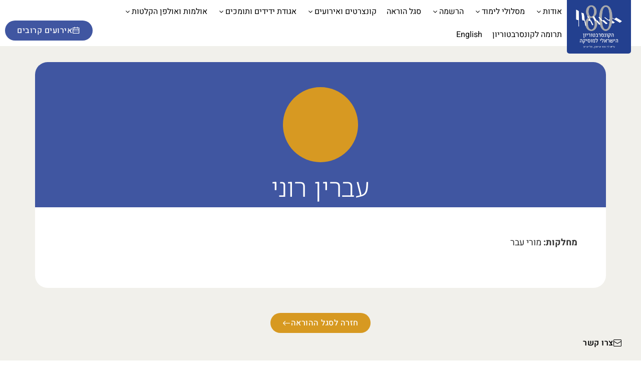

--- FILE ---
content_type: text/html; charset=UTF-8
request_url: https://www.icm.org.il/teacher/%D7%A2%D7%91%D7%A8%D7%99%D7%9F-%D7%A8%D7%95%D7%A0%D7%99/
body_size: 48194
content:
<!doctype html>
<html dir="rtl" lang="he-IL">
<head>
	<meta charset="UTF-8">
	<meta name="viewport" content="width=device-width, initial-scale=1">
	<link rel="profile" href="https://gmpg.org/xfn/11">
	<meta name='robots' content='index, follow, max-image-preview:large, max-snippet:-1, max-video-preview:-1' />

	<!-- This site is optimized with the Yoast SEO plugin v25.4 - https://yoast.com/wordpress/plugins/seo/ -->
	<title>עברין רוני - הקונסרבטוריון הישראלי למוסיקה, תל אביב</title>
	<link rel="canonical" href="https://www.icm.org.il/teacher/עברין-רוני/" />
	<meta property="og:locale" content="he_IL" />
	<meta property="og:type" content="article" />
	<meta property="og:title" content="עברין רוני - הקונסרבטוריון הישראלי למוסיקה, תל אביב" />
	<meta property="og:url" content="https://www.icm.org.il/teacher/עברין-רוני/" />
	<meta property="og:site_name" content="הקונסרבטוריון הישראלי למוסיקה, תל אביב" />
	<meta property="article:modified_time" content="2024-07-22T08:02:06+00:00" />
	<meta name="twitter:card" content="summary_large_image" />
	<script type="application/ld+json" class="yoast-schema-graph">{"@context":"https://schema.org","@graph":[{"@type":"WebPage","@id":"https://www.icm.org.il/teacher/%d7%a2%d7%91%d7%a8%d7%99%d7%9f-%d7%a8%d7%95%d7%a0%d7%99/","url":"https://www.icm.org.il/teacher/%d7%a2%d7%91%d7%a8%d7%99%d7%9f-%d7%a8%d7%95%d7%a0%d7%99/","name":"עברין רוני - הקונסרבטוריון הישראלי למוסיקה, תל אביב","isPartOf":{"@id":"https://www.icm.org.il/#website"},"datePublished":"2023-08-16T11:16:51+00:00","dateModified":"2024-07-22T08:02:06+00:00","breadcrumb":{"@id":"https://www.icm.org.il/teacher/%d7%a2%d7%91%d7%a8%d7%99%d7%9f-%d7%a8%d7%95%d7%a0%d7%99/#breadcrumb"},"inLanguage":"he-IL","potentialAction":[{"@type":"ReadAction","target":["https://www.icm.org.il/teacher/%d7%a2%d7%91%d7%a8%d7%99%d7%9f-%d7%a8%d7%95%d7%a0%d7%99/"]}]},{"@type":"BreadcrumbList","@id":"https://www.icm.org.il/teacher/%d7%a2%d7%91%d7%a8%d7%99%d7%9f-%d7%a8%d7%95%d7%a0%d7%99/#breadcrumb","itemListElement":[{"@type":"ListItem","position":1,"name":"Home","item":"https://www.icm.org.il/"},{"@type":"ListItem","position":2,"name":"עברין רוני"}]},{"@type":"WebSite","@id":"https://www.icm.org.il/#website","url":"https://www.icm.org.il/","name":"הקונסרבטוריון הישראלי למוסיקה, תל אביב","description":"ע&quot;ש תד ולין אריסון","potentialAction":[{"@type":"SearchAction","target":{"@type":"EntryPoint","urlTemplate":"https://www.icm.org.il/?s={search_term_string}"},"query-input":{"@type":"PropertyValueSpecification","valueRequired":true,"valueName":"search_term_string"}}],"inLanguage":"he-IL"}]}</script>
	<!-- / Yoast SEO plugin. -->


<link rel='dns-prefetch' href='//www.icm.org.il' />
<link rel="alternate" type="application/rss+xml" title="הקונסרבטוריון הישראלי למוסיקה, תל אביב &laquo; פיד‏" href="https://www.icm.org.il/feed/" />
<link rel="alternate" type="application/rss+xml" title="הקונסרבטוריון הישראלי למוסיקה, תל אביב &laquo; פיד תגובות‏" href="https://www.icm.org.il/comments/feed/" />
<link rel="alternate" title="oEmbed (JSON)" type="application/json+oembed" href="https://www.icm.org.il/wp-json/oembed/1.0/embed?url=https%3A%2F%2Fwww.icm.org.il%2Fteacher%2F%25d7%25a2%25d7%2591%25d7%25a8%25d7%2599%25d7%259f-%25d7%25a8%25d7%2595%25d7%25a0%25d7%2599%2F" />
<link rel="alternate" title="oEmbed (XML)" type="text/xml+oembed" href="https://www.icm.org.il/wp-json/oembed/1.0/embed?url=https%3A%2F%2Fwww.icm.org.il%2Fteacher%2F%25d7%25a2%25d7%2591%25d7%25a8%25d7%2599%25d7%259f-%25d7%25a8%25d7%2595%25d7%25a0%25d7%2599%2F&#038;format=xml" />
<style id='wp-img-auto-sizes-contain-inline-css'>
img:is([sizes=auto i],[sizes^="auto," i]){contain-intrinsic-size:3000px 1500px}
/*# sourceURL=wp-img-auto-sizes-contain-inline-css */
</style>
<style id='wp-emoji-styles-inline-css'>

	img.wp-smiley, img.emoji {
		display: inline !important;
		border: none !important;
		box-shadow: none !important;
		height: 1em !important;
		width: 1em !important;
		margin: 0 0.07em !important;
		vertical-align: -0.1em !important;
		background: none !important;
		padding: 0 !important;
	}
/*# sourceURL=wp-emoji-styles-inline-css */
</style>
<link rel='stylesheet' id='wp-block-library-rtl-css' href='https://www.icm.org.il/wp-includes/css/dist/block-library/style-rtl.min.css?ver=6.9' media='all' />
<style id='global-styles-inline-css'>
:root{--wp--preset--aspect-ratio--square: 1;--wp--preset--aspect-ratio--4-3: 4/3;--wp--preset--aspect-ratio--3-4: 3/4;--wp--preset--aspect-ratio--3-2: 3/2;--wp--preset--aspect-ratio--2-3: 2/3;--wp--preset--aspect-ratio--16-9: 16/9;--wp--preset--aspect-ratio--9-16: 9/16;--wp--preset--color--black: #000000;--wp--preset--color--cyan-bluish-gray: #abb8c3;--wp--preset--color--white: #ffffff;--wp--preset--color--pale-pink: #f78da7;--wp--preset--color--vivid-red: #cf2e2e;--wp--preset--color--luminous-vivid-orange: #ff6900;--wp--preset--color--luminous-vivid-amber: #fcb900;--wp--preset--color--light-green-cyan: #7bdcb5;--wp--preset--color--vivid-green-cyan: #00d084;--wp--preset--color--pale-cyan-blue: #8ed1fc;--wp--preset--color--vivid-cyan-blue: #0693e3;--wp--preset--color--vivid-purple: #9b51e0;--wp--preset--gradient--vivid-cyan-blue-to-vivid-purple: linear-gradient(135deg,rgb(6,147,227) 0%,rgb(155,81,224) 100%);--wp--preset--gradient--light-green-cyan-to-vivid-green-cyan: linear-gradient(135deg,rgb(122,220,180) 0%,rgb(0,208,130) 100%);--wp--preset--gradient--luminous-vivid-amber-to-luminous-vivid-orange: linear-gradient(135deg,rgb(252,185,0) 0%,rgb(255,105,0) 100%);--wp--preset--gradient--luminous-vivid-orange-to-vivid-red: linear-gradient(135deg,rgb(255,105,0) 0%,rgb(207,46,46) 100%);--wp--preset--gradient--very-light-gray-to-cyan-bluish-gray: linear-gradient(135deg,rgb(238,238,238) 0%,rgb(169,184,195) 100%);--wp--preset--gradient--cool-to-warm-spectrum: linear-gradient(135deg,rgb(74,234,220) 0%,rgb(151,120,209) 20%,rgb(207,42,186) 40%,rgb(238,44,130) 60%,rgb(251,105,98) 80%,rgb(254,248,76) 100%);--wp--preset--gradient--blush-light-purple: linear-gradient(135deg,rgb(255,206,236) 0%,rgb(152,150,240) 100%);--wp--preset--gradient--blush-bordeaux: linear-gradient(135deg,rgb(254,205,165) 0%,rgb(254,45,45) 50%,rgb(107,0,62) 100%);--wp--preset--gradient--luminous-dusk: linear-gradient(135deg,rgb(255,203,112) 0%,rgb(199,81,192) 50%,rgb(65,88,208) 100%);--wp--preset--gradient--pale-ocean: linear-gradient(135deg,rgb(255,245,203) 0%,rgb(182,227,212) 50%,rgb(51,167,181) 100%);--wp--preset--gradient--electric-grass: linear-gradient(135deg,rgb(202,248,128) 0%,rgb(113,206,126) 100%);--wp--preset--gradient--midnight: linear-gradient(135deg,rgb(2,3,129) 0%,rgb(40,116,252) 100%);--wp--preset--font-size--small: 13px;--wp--preset--font-size--medium: 20px;--wp--preset--font-size--large: 36px;--wp--preset--font-size--x-large: 42px;--wp--preset--spacing--20: 0.44rem;--wp--preset--spacing--30: 0.67rem;--wp--preset--spacing--40: 1rem;--wp--preset--spacing--50: 1.5rem;--wp--preset--spacing--60: 2.25rem;--wp--preset--spacing--70: 3.38rem;--wp--preset--spacing--80: 5.06rem;--wp--preset--shadow--natural: 6px 6px 9px rgba(0, 0, 0, 0.2);--wp--preset--shadow--deep: 12px 12px 50px rgba(0, 0, 0, 0.4);--wp--preset--shadow--sharp: 6px 6px 0px rgba(0, 0, 0, 0.2);--wp--preset--shadow--outlined: 6px 6px 0px -3px rgb(255, 255, 255), 6px 6px rgb(0, 0, 0);--wp--preset--shadow--crisp: 6px 6px 0px rgb(0, 0, 0);}:root { --wp--style--global--content-size: 800px;--wp--style--global--wide-size: 1200px; }:where(body) { margin: 0; }.wp-site-blocks > .alignleft { float: left; margin-right: 2em; }.wp-site-blocks > .alignright { float: right; margin-left: 2em; }.wp-site-blocks > .aligncenter { justify-content: center; margin-left: auto; margin-right: auto; }:where(.wp-site-blocks) > * { margin-block-start: 24px; margin-block-end: 0; }:where(.wp-site-blocks) > :first-child { margin-block-start: 0; }:where(.wp-site-blocks) > :last-child { margin-block-end: 0; }:root { --wp--style--block-gap: 24px; }:root :where(.is-layout-flow) > :first-child{margin-block-start: 0;}:root :where(.is-layout-flow) > :last-child{margin-block-end: 0;}:root :where(.is-layout-flow) > *{margin-block-start: 24px;margin-block-end: 0;}:root :where(.is-layout-constrained) > :first-child{margin-block-start: 0;}:root :where(.is-layout-constrained) > :last-child{margin-block-end: 0;}:root :where(.is-layout-constrained) > *{margin-block-start: 24px;margin-block-end: 0;}:root :where(.is-layout-flex){gap: 24px;}:root :where(.is-layout-grid){gap: 24px;}.is-layout-flow > .alignleft{float: left;margin-inline-start: 0;margin-inline-end: 2em;}.is-layout-flow > .alignright{float: right;margin-inline-start: 2em;margin-inline-end: 0;}.is-layout-flow > .aligncenter{margin-left: auto !important;margin-right: auto !important;}.is-layout-constrained > .alignleft{float: left;margin-inline-start: 0;margin-inline-end: 2em;}.is-layout-constrained > .alignright{float: right;margin-inline-start: 2em;margin-inline-end: 0;}.is-layout-constrained > .aligncenter{margin-left: auto !important;margin-right: auto !important;}.is-layout-constrained > :where(:not(.alignleft):not(.alignright):not(.alignfull)){max-width: var(--wp--style--global--content-size);margin-left: auto !important;margin-right: auto !important;}.is-layout-constrained > .alignwide{max-width: var(--wp--style--global--wide-size);}body .is-layout-flex{display: flex;}.is-layout-flex{flex-wrap: wrap;align-items: center;}.is-layout-flex > :is(*, div){margin: 0;}body .is-layout-grid{display: grid;}.is-layout-grid > :is(*, div){margin: 0;}body{padding-top: 0px;padding-right: 0px;padding-bottom: 0px;padding-left: 0px;}a:where(:not(.wp-element-button)){text-decoration: underline;}:root :where(.wp-element-button, .wp-block-button__link){background-color: #32373c;border-width: 0;color: #fff;font-family: inherit;font-size: inherit;font-style: inherit;font-weight: inherit;letter-spacing: inherit;line-height: inherit;padding-top: calc(0.667em + 2px);padding-right: calc(1.333em + 2px);padding-bottom: calc(0.667em + 2px);padding-left: calc(1.333em + 2px);text-decoration: none;text-transform: inherit;}.has-black-color{color: var(--wp--preset--color--black) !important;}.has-cyan-bluish-gray-color{color: var(--wp--preset--color--cyan-bluish-gray) !important;}.has-white-color{color: var(--wp--preset--color--white) !important;}.has-pale-pink-color{color: var(--wp--preset--color--pale-pink) !important;}.has-vivid-red-color{color: var(--wp--preset--color--vivid-red) !important;}.has-luminous-vivid-orange-color{color: var(--wp--preset--color--luminous-vivid-orange) !important;}.has-luminous-vivid-amber-color{color: var(--wp--preset--color--luminous-vivid-amber) !important;}.has-light-green-cyan-color{color: var(--wp--preset--color--light-green-cyan) !important;}.has-vivid-green-cyan-color{color: var(--wp--preset--color--vivid-green-cyan) !important;}.has-pale-cyan-blue-color{color: var(--wp--preset--color--pale-cyan-blue) !important;}.has-vivid-cyan-blue-color{color: var(--wp--preset--color--vivid-cyan-blue) !important;}.has-vivid-purple-color{color: var(--wp--preset--color--vivid-purple) !important;}.has-black-background-color{background-color: var(--wp--preset--color--black) !important;}.has-cyan-bluish-gray-background-color{background-color: var(--wp--preset--color--cyan-bluish-gray) !important;}.has-white-background-color{background-color: var(--wp--preset--color--white) !important;}.has-pale-pink-background-color{background-color: var(--wp--preset--color--pale-pink) !important;}.has-vivid-red-background-color{background-color: var(--wp--preset--color--vivid-red) !important;}.has-luminous-vivid-orange-background-color{background-color: var(--wp--preset--color--luminous-vivid-orange) !important;}.has-luminous-vivid-amber-background-color{background-color: var(--wp--preset--color--luminous-vivid-amber) !important;}.has-light-green-cyan-background-color{background-color: var(--wp--preset--color--light-green-cyan) !important;}.has-vivid-green-cyan-background-color{background-color: var(--wp--preset--color--vivid-green-cyan) !important;}.has-pale-cyan-blue-background-color{background-color: var(--wp--preset--color--pale-cyan-blue) !important;}.has-vivid-cyan-blue-background-color{background-color: var(--wp--preset--color--vivid-cyan-blue) !important;}.has-vivid-purple-background-color{background-color: var(--wp--preset--color--vivid-purple) !important;}.has-black-border-color{border-color: var(--wp--preset--color--black) !important;}.has-cyan-bluish-gray-border-color{border-color: var(--wp--preset--color--cyan-bluish-gray) !important;}.has-white-border-color{border-color: var(--wp--preset--color--white) !important;}.has-pale-pink-border-color{border-color: var(--wp--preset--color--pale-pink) !important;}.has-vivid-red-border-color{border-color: var(--wp--preset--color--vivid-red) !important;}.has-luminous-vivid-orange-border-color{border-color: var(--wp--preset--color--luminous-vivid-orange) !important;}.has-luminous-vivid-amber-border-color{border-color: var(--wp--preset--color--luminous-vivid-amber) !important;}.has-light-green-cyan-border-color{border-color: var(--wp--preset--color--light-green-cyan) !important;}.has-vivid-green-cyan-border-color{border-color: var(--wp--preset--color--vivid-green-cyan) !important;}.has-pale-cyan-blue-border-color{border-color: var(--wp--preset--color--pale-cyan-blue) !important;}.has-vivid-cyan-blue-border-color{border-color: var(--wp--preset--color--vivid-cyan-blue) !important;}.has-vivid-purple-border-color{border-color: var(--wp--preset--color--vivid-purple) !important;}.has-vivid-cyan-blue-to-vivid-purple-gradient-background{background: var(--wp--preset--gradient--vivid-cyan-blue-to-vivid-purple) !important;}.has-light-green-cyan-to-vivid-green-cyan-gradient-background{background: var(--wp--preset--gradient--light-green-cyan-to-vivid-green-cyan) !important;}.has-luminous-vivid-amber-to-luminous-vivid-orange-gradient-background{background: var(--wp--preset--gradient--luminous-vivid-amber-to-luminous-vivid-orange) !important;}.has-luminous-vivid-orange-to-vivid-red-gradient-background{background: var(--wp--preset--gradient--luminous-vivid-orange-to-vivid-red) !important;}.has-very-light-gray-to-cyan-bluish-gray-gradient-background{background: var(--wp--preset--gradient--very-light-gray-to-cyan-bluish-gray) !important;}.has-cool-to-warm-spectrum-gradient-background{background: var(--wp--preset--gradient--cool-to-warm-spectrum) !important;}.has-blush-light-purple-gradient-background{background: var(--wp--preset--gradient--blush-light-purple) !important;}.has-blush-bordeaux-gradient-background{background: var(--wp--preset--gradient--blush-bordeaux) !important;}.has-luminous-dusk-gradient-background{background: var(--wp--preset--gradient--luminous-dusk) !important;}.has-pale-ocean-gradient-background{background: var(--wp--preset--gradient--pale-ocean) !important;}.has-electric-grass-gradient-background{background: var(--wp--preset--gradient--electric-grass) !important;}.has-midnight-gradient-background{background: var(--wp--preset--gradient--midnight) !important;}.has-small-font-size{font-size: var(--wp--preset--font-size--small) !important;}.has-medium-font-size{font-size: var(--wp--preset--font-size--medium) !important;}.has-large-font-size{font-size: var(--wp--preset--font-size--large) !important;}.has-x-large-font-size{font-size: var(--wp--preset--font-size--x-large) !important;}
/*# sourceURL=global-styles-inline-css */
</style>

<link rel='stylesheet' id='hello-elementor-css' href='https://www.icm.org.il/wp-content/themes/hello-elementor/assets/css/reset.css?ver=3.4.4' media='all' />
<link rel='stylesheet' id='hello-elementor-theme-style-css' href='https://www.icm.org.il/wp-content/themes/hello-elementor/assets/css/theme.css?ver=3.4.4' media='all' />
<link rel='stylesheet' id='hello-elementor-header-footer-css' href='https://www.icm.org.il/wp-content/themes/hello-elementor/assets/css/header-footer.css?ver=3.4.4' media='all' />
<link rel='stylesheet' id='elementor-frontend-css' href='https://www.icm.org.il/wp-content/plugins/elementor/assets/css/frontend-rtl.min.css?ver=3.30.0' media='all' />
<link rel='stylesheet' id='elementor-post-4-css' href='https://www.icm.org.il/wp-content/uploads/elementor/css/post-4.css?ver=1754216649' media='all' />
<link rel='stylesheet' id='widget-image-css' href='https://www.icm.org.il/wp-content/plugins/elementor/assets/css/widget-image-rtl.min.css?ver=3.30.0' media='all' />
<link rel='stylesheet' id='e-sticky-css' href='https://www.icm.org.il/wp-content/plugins/elementor-pro/assets/css/modules/sticky.min.css?ver=3.30.0' media='all' />
<link rel='stylesheet' id='widget-nav-menu-css' href='https://www.icm.org.il/wp-content/plugins/elementor-pro/assets/css/widget-nav-menu-rtl.min.css?ver=3.30.0' media='all' />
<link rel='stylesheet' id='widget-search-form-css' href='https://www.icm.org.il/wp-content/plugins/elementor-pro/assets/css/widget-search-form-rtl.min.css?ver=3.30.0' media='all' />
<link rel='stylesheet' id='elementor-icons-shared-0-css' href='https://www.icm.org.il/wp-content/plugins/elementor/assets/lib/font-awesome/css/fontawesome.min.css?ver=5.15.3' media='all' />
<link rel='stylesheet' id='elementor-icons-fa-solid-css' href='https://www.icm.org.il/wp-content/plugins/elementor/assets/lib/font-awesome/css/solid.min.css?ver=5.15.3' media='all' />
<link rel='stylesheet' id='widget-heading-css' href='https://www.icm.org.il/wp-content/plugins/elementor/assets/css/widget-heading-rtl.min.css?ver=3.30.0' media='all' />
<link rel='stylesheet' id='widget-icon-list-css' href='https://www.icm.org.il/wp-content/plugins/elementor/assets/css/widget-icon-list-rtl.min.css?ver=3.30.0' media='all' />
<link rel='stylesheet' id='widget-form-css' href='https://www.icm.org.il/wp-content/plugins/elementor-pro/assets/css/widget-form-rtl.min.css?ver=3.30.0' media='all' />
<link rel='stylesheet' id='e-popup-css' href='https://www.icm.org.il/wp-content/plugins/elementor-pro/assets/css/conditionals/popup.min.css?ver=3.30.0' media='all' />
<link rel='stylesheet' id='widget-divider-css' href='https://www.icm.org.il/wp-content/plugins/elementor/assets/css/widget-divider-rtl.min.css?ver=3.30.0' media='all' />
<link rel='stylesheet' id='e-animation-slideInLeft-css' href='https://www.icm.org.il/wp-content/plugins/elementor/assets/lib/animations/styles/slideInLeft.min.css?ver=3.30.0' media='all' />
<link rel='stylesheet' id='elementor-icons-css' href='https://www.icm.org.il/wp-content/plugins/elementor/assets/lib/eicons/css/elementor-icons.min.css?ver=5.43.0' media='all' />
<link rel='stylesheet' id='elementor-post-26-css' href='https://www.icm.org.il/wp-content/uploads/elementor/css/post-26.css?ver=1756020303' media='all' />
<link rel='stylesheet' id='elementor-post-146-css' href='https://www.icm.org.il/wp-content/uploads/elementor/css/post-146.css?ver=1754216650' media='all' />
<link rel='stylesheet' id='elementor-post-1143-css' href='https://www.icm.org.il/wp-content/uploads/elementor/css/post-1143.css?ver=1754216670' media='all' />
<link rel='stylesheet' id='elementor-post-2422-css' href='https://www.icm.org.il/wp-content/uploads/elementor/css/post-2422.css?ver=1754216650' media='all' />
<link rel='stylesheet' id='elementor-post-1469-css' href='https://www.icm.org.il/wp-content/uploads/elementor/css/post-1469.css?ver=1754216650' media='all' />
<link rel='stylesheet' id='elementor-post-640-css' href='https://www.icm.org.il/wp-content/uploads/elementor/css/post-640.css?ver=1754216650' media='all' />
<link rel='stylesheet' id='exad-slick-css' href='https://www.icm.org.il/wp-content/plugins/exclusive-addons-for-elementor/assets/vendor/css/slick.min.css?ver=6.9' media='all' />
<link rel='stylesheet' id='exad-slick-theme-css' href='https://www.icm.org.il/wp-content/plugins/exclusive-addons-for-elementor/assets/vendor/css/slick-theme.min.css?ver=6.9' media='all' />
<link rel='stylesheet' id='exad-image-hover-css' href='https://www.icm.org.il/wp-content/plugins/exclusive-addons-for-elementor/assets/vendor/css/imagehover.css?ver=6.9' media='all' />
<link rel='stylesheet' id='exad-swiperv5-css' href='https://www.icm.org.il/wp-content/plugins/exclusive-addons-for-elementor/assets/vendor/css/swiper.min.css?ver=2.7.9.4' media='all' />
<link rel='stylesheet' id='exad-main-style-css' href='https://www.icm.org.il/wp-content/plugins/exclusive-addons-for-elementor/assets/css/exad-styles.min.css?ver=6.9' media='all' />
<link rel='stylesheet' id='exad-rtl-style-css' href='https://www.icm.org.il/wp-content/plugins/exclusive-addons-for-elementor/assets/css/exad-rtl-styles.min.css?ver=6.9' media='all' />
<link rel='stylesheet' id='hello-elementor-child-style-css' href='https://www.icm.org.il/wp-content/themes/hello-theme-child-master/style.css?ver=2.0.0' media='all' />
<link rel='stylesheet' id='upk-site-css' href='https://www.icm.org.il/wp-content/plugins/ultimate-post-kit/assets/css/upk-site.rtl.css?ver=3.15.3' media='all' />
<link rel='stylesheet' id='elementor-gf-local-heebo-css' href='https://www.icm.org.il/wp-content/uploads/elementor/google-fonts/css/heebo.css?ver=1746571063' media='all' />
<link rel='stylesheet' id='elementor-gf-local-notosanshebrew-css' href='https://www.icm.org.il/wp-content/uploads/elementor/google-fonts/css/notosanshebrew.css?ver=1746571210' media='all' />
<link rel='stylesheet' id='elementor-icons-shared-2-css' href='https://www.icm.org.il/wp-content/plugins/exclusive-addons-for-elementor/assets/fonts/remix-icon/remixicon.min.css?ver=2.7.9.4' media='all' />
<link rel='stylesheet' id='elementor-icons-remix-icons-css' href='https://www.icm.org.il/wp-content/plugins/exclusive-addons-for-elementor/assets/fonts/remix-icon/remixicon.min.css?ver=2.7.9.4' media='all' />
<link rel='stylesheet' id='elementor-icons-shared-3-css' href='https://www.icm.org.il/wp-content/plugins/exclusive-addons-for-elementor/assets/fonts/teeny-icon/teeny-icon-style.min.css?ver=2.7.9.4' media='all' />
<link rel='stylesheet' id='elementor-icons-teeny-icons-css' href='https://www.icm.org.il/wp-content/plugins/exclusive-addons-for-elementor/assets/fonts/teeny-icon/teeny-icon-style.min.css?ver=2.7.9.4' media='all' />
<link rel='stylesheet' id='elementor-icons-fa-brands-css' href='https://www.icm.org.il/wp-content/plugins/elementor/assets/lib/font-awesome/css/brands.min.css?ver=5.15.3' media='all' />
<script src="https://www.icm.org.il/wp-includes/js/jquery/jquery.min.js?ver=3.7.1" id="jquery-core-js"></script>
<script src="https://www.icm.org.il/wp-includes/js/jquery/jquery-migrate.min.js?ver=3.4.1" id="jquery-migrate-js"></script>
<link rel="https://api.w.org/" href="https://www.icm.org.il/wp-json/" /><link rel="alternate" title="JSON" type="application/json" href="https://www.icm.org.il/wp-json/wp/v2/teacher/818" /><link rel="EditURI" type="application/rsd+xml" title="RSD" href="https://www.icm.org.il/xmlrpc.php?rsd" />
<meta name="generator" content="WordPress 6.9" />
<link rel='shortlink' href='https://www.icm.org.il/?p=818' />
<script type="text/javascript">

  var _gaq = _gaq || [];
  _gaq.push(['_setAccount', 'UA-37637630-1']);
  _gaq.push(['_trackPageview']);

  (function() {
    var ga = document.createElement('script'); ga.type = 'text/javascript'; ga.async = true;
    ga.src = ('https:' == document.location.protocol ? 'https://ssl' : 'http://www') + '.google-analytics.com/ga.js';
    var s = document.getElementsByTagName('script')[0]; s.parentNode.insertBefore(ga, s);
  })();

</script>

	<!-- Facebook Pixel Code -->
<script>
  !function(f,b,e,v,n,t,s)
  {if(f.fbq)return;n=f.fbq=function(){n.callMethod?
  n.callMethod.apply(n,arguments):n.queue.push(arguments)};
  if(!f._fbq)f._fbq=n;n.push=n;n.loaded=!0;n.version='2.0';
  n.queue=[];t=b.createElement(e);t.async=!0;
  t.src=v;s=b.getElementsByTagName(e)[0];
  s.parentNode.insertBefore(t,s)}(window, document,'script',
  'https://connect.facebook.net/en_US/fbevents.js');
  fbq('init', '377137069869405');
  fbq('track', 'PageViewCons');
</script>
<noscript><img height="1" width="1" style="display:none"
  src="https://www.facebook.com/tr?id=377137069869405&ev=PageView&noscript=1"
/></noscript>
<!-- End Facebook Pixel Code -->


<!-- Meta Pixel Code -->

<script>

!function(f,b,e,v,n,t,s)

{if(f.fbq)return;n=f.fbq=function(){n.callMethod?

n.callMethod.apply(n,arguments):n.queue.push(arguments)};

if(!f._fbq)f._fbq=n;n.push=n;n.loaded=!0;n.version='2.0';

n.queue=[];t=b.createElement(e);t.async=!0;

t.src=v;s=b.getElementsByTagName(e)[0];

s.parentNode.insertBefore(t,s)}(window, document,'script',

'https://connect.facebook.net/en_US/fbevents.js');

fbq('init', '611374546396437');

fbq('track', 'PageView');

</script>

<noscript><img height="1" width="1" style="display:none"

src="https://www.facebook.com/tr?id=611374546396437&ev=PageView&noscript=1"

/></noscript>

<!-- End Meta Pixel Code --><meta name="generator" content="Elementor 3.30.0; features: additional_custom_breakpoints; settings: css_print_method-external, google_font-enabled, font_display-swap">
			<style>
				.e-con.e-parent:nth-of-type(n+4):not(.e-lazyloaded):not(.e-no-lazyload),
				.e-con.e-parent:nth-of-type(n+4):not(.e-lazyloaded):not(.e-no-lazyload) * {
					background-image: none !important;
				}
				@media screen and (max-height: 1024px) {
					.e-con.e-parent:nth-of-type(n+3):not(.e-lazyloaded):not(.e-no-lazyload),
					.e-con.e-parent:nth-of-type(n+3):not(.e-lazyloaded):not(.e-no-lazyload) * {
						background-image: none !important;
					}
				}
				@media screen and (max-height: 640px) {
					.e-con.e-parent:nth-of-type(n+2):not(.e-lazyloaded):not(.e-no-lazyload),
					.e-con.e-parent:nth-of-type(n+2):not(.e-lazyloaded):not(.e-no-lazyload) * {
						background-image: none !important;
					}
				}
			</style>
			<link rel="icon" href="https://www.icm.org.il/wp-content/uploads/2023/03/favicon-150x150.png" sizes="32x32" />
<link rel="icon" href="https://www.icm.org.il/wp-content/uploads/2023/03/favicon-300x300.png" sizes="192x192" />
<link rel="apple-touch-icon" href="https://www.icm.org.il/wp-content/uploads/2023/03/favicon-300x300.png" />
<meta name="msapplication-TileImage" content="https://www.icm.org.il/wp-content/uploads/2023/03/favicon-300x300.png" />
</head>
<body class="rtl wp-singular teacher-template-default single single-teacher postid-818 wp-embed-responsive wp-theme-hello-elementor wp-child-theme-hello-theme-child-master hello-elementor-default exclusive-addons-elementor elementor-default elementor-kit-4 elementor-page-1143">


<a class="skip-link screen-reader-text" href="#content">דלג לתוכן</a>

		<div data-elementor-type="header" data-elementor-id="26" class="elementor elementor-26 elementor-location-header" data-elementor-post-type="elementor_library">
					<section class="elementor-section elementor-top-section elementor-element elementor-element-a707e86 elementor-section-full_width elementor-section-height-min-height elementor-hidden-desktop elementor-section-content-middle elementor-section-height-default elementor-section-items-middle" data-id="a707e86" data-element_type="section" data-settings="{&quot;background_background&quot;:&quot;classic&quot;,&quot;sticky&quot;:&quot;top&quot;,&quot;sticky_on&quot;:[&quot;desktop&quot;,&quot;tablet&quot;,&quot;mobile&quot;],&quot;sticky_offset&quot;:0,&quot;sticky_effects_offset&quot;:0,&quot;sticky_anchor_link_offset&quot;:0}">
						<div class="elementor-container elementor-column-gap-default">
					<div class="exad-link-anything-wrapper elementor-column elementor-col-50 elementor-top-column elementor-element elementor-element-2a96b7d" data-exad-element-link="{&quot;url&quot;:&quot;https:\/\/icm.org.il\/&quot;,&quot;is_external&quot;:&quot;&quot;,&quot;nofollow&quot;:&quot;&quot;,&quot;custom_attributes&quot;:&quot;&quot;}" style="cursor: pointer" data-id="2a96b7d" data-element_type="column" data-settings="{&quot;background_background&quot;:&quot;classic&quot;}">
			<div class="elementor-widget-wrap elementor-element-populated">
						<div class="elementor-element elementor-element-cc29afc elementor-widget elementor-widget-image" data-id="cc29afc" data-element_type="widget" data-widget_type="image.default">
				<div class="elementor-widget-container">
															<img width="800" height="644" src="https://www.icm.org.il/wp-content/uploads/2023/07/logo80-1024x824.png" class="attachment-large size-large wp-image-9948" alt="" srcset="https://www.icm.org.il/wp-content/uploads/2023/07/logo80-1024x824.png 1024w, https://www.icm.org.il/wp-content/uploads/2023/07/logo80-300x242.png 300w, https://www.icm.org.il/wp-content/uploads/2023/07/logo80-768x618.png 768w, https://www.icm.org.il/wp-content/uploads/2023/07/logo80-1536x1237.png 1536w, https://www.icm.org.il/wp-content/uploads/2023/07/logo80.png 1632w" sizes="(max-width: 800px) 100vw, 800px" />															</div>
				</div>
					</div>
		</div>
				<div class="elementor-column elementor-col-50 elementor-top-column elementor-element elementor-element-68dd527 pop_up_mobile" data-id="68dd527" data-element_type="column" data-settings="{&quot;background_background&quot;:&quot;classic&quot;}">
			<div class="elementor-widget-wrap elementor-element-populated">
						<div class="elementor-element elementor-element-84012d2 elementor-widget-mobile__width-auto open_pop_up_mobile elementor-view-default elementor-widget elementor-widget-icon" data-id="84012d2" data-element_type="widget" data-widget_type="icon.default">
				<div class="elementor-widget-container">
							<div class="elementor-icon-wrapper">
			<div class="elementor-icon">
			<i aria-hidden="true" class="remixicon ri-search-line"></i>			</div>
		</div>
						</div>
				</div>
				<div class="elementor-element elementor-element-22485b1 elementor-widget-mobile__width-auto elementor-view-default elementor-widget elementor-widget-icon" data-id="22485b1" data-element_type="widget" data-widget_type="icon.default">
				<div class="elementor-widget-container">
							<div class="elementor-icon-wrapper">
			<a class="elementor-icon" href="#elementor-action%3Aaction%3Dpopup%3Aopen%26settings%3DeyJpZCI6IjY0MCIsInRvZ2dsZSI6ZmFsc2V9">
			<i aria-hidden="true" class="remixicon ri-calendar-2-line"></i>			</a>
		</div>
						</div>
				</div>
				<div class="elementor-element elementor-element-a5adbf0 elementor-widget-mobile__width-auto elementor-widget elementor-widget-ucaddon_ue_side_menu" data-id="a5adbf0" data-element_type="widget" data-widget_type="ucaddon_ue_side_menu.default">
				<div class="elementor-widget-container">
					
<!-- start Side Menu -->
		<link id='font-awesome-css' href='https://www.icm.org.il/wp-content/plugins/unlimited-elements-for-elementor-premium/assets_libraries/font-awesome6/fontawesome-all.min.css' type='text/css' rel='stylesheet' >
		<link id='font-awesome-4-shim-css' href='https://www.icm.org.il/wp-content/plugins/unlimited-elements-for-elementor-premium/assets_libraries/font-awesome6/fontawesome-v4-shims.min.css' type='text/css' rel='stylesheet' >

<style>/* widget: Side Menu */

#uc_ue_side_menu_elementor_a5adbf0 *
{
  box-sizing:border-box;
  -webkit-box-sizing: border-box;
  -moz-box-sizing: border-box;
}

body.uc-menu-push{
  	transition: padding-left 1s, padding-right 1s;
}

.swiper-container{
  transition: transform 1s;
}

  body.menu-opened{
      overflow: hidden;
  }

#uc_ue_side_menu_elementor_a5adbf0 .uc-side-menu-wrapper
{
  position:relative;
}

#uc_ue_side_menu_elementor_a5adbf0 .uc-menu-button-wrapper{
	position: relative;
}


#uc_ue_side_menu_elementor_a5adbf0 .menu-right-open {
	width: 300px;
	top: 0;
	right: 0;
	margin-right: 0px;
	margin-left: 0px;
	transition: 1s;
	z-index: 999999;
	position: fixed;
}

#uc_ue_side_menu_elementor_a5adbf0 .menu-right-close {
	width: 300px;
	top: 0;
	right: 0;
	margin-right: -300px;
	transition: 1s;
	z-index: 1;
	height: 100%;
	position: fixed;
}

#uc_ue_side_menu_elementor_a5adbf0 .menu-left-open {
	width: 300px;
	top: 0;
	left: 0;
	margin-right: 0px;
	margin-left: 0px;
	transition: 1s;
	z-index: 999999;
	height: 100%;
	position: fixed;
}

#uc_ue_side_menu_elementor_a5adbf0 .menu-left-close {
	width: 300px;
	top: 0;
	left: 0;
	margin-left: -300px;
	transition: 1s;
	z-index: 1;
	height: 100%;
	position: fixed;
}
	
#uc_ue_side_menu_elementor_a5adbf0 .uc-menu-item-pointer {
    display: inline-block;
    margin:0px 15px;
    vertical-align: middle;
}






#uc_ue_side_menu_elementor_a5adbf0 .uc-side-menu-items
{
  position:relative;
  height:100vh;
  overflow-x: hidden;
  transition:1s;
}

#uc_ue_side_menu_elementor_a5adbf0 .open_side_menu
{
  cursor:pointer;
  align-items:center;
  justify-content:center;
  transition: 0.4s ease;
  position: relative;
  line-height:1em;
      	display: flex;
  }

#uc_ue_side_menu_elementor_a5adbf0 .open_side_menu svg
{
  height:1em;
  width:1em;
}

#uc_ue_side_menu_elementor_a5adbf0 .open_side_menu_toggle
{
  position: relative;
  -webkit-box-flex: 0;
  flex: none;
  width: 100%;
  height: 2px;
  display: flex;
  align-items: center;
  justify-content: center;
  transition: all 0.4s ease;
}
#uc_ue_side_menu_elementor_a5adbf0 .open_side_menu_toggle:before,
#uc_ue_side_menu_elementor_a5adbf0 .open_side_menu_toggle:after {
  content: '';
  position: absolute;
  z-index: 1;
  top: -10px;
  left: 0;
  width: 100%;
  height: 2px;
  background: inherit;
}
	
#uc_ue_side_menu_elementor_a5adbf0 .open_side_menu_toggle:after {
  top: 10px;
}

	

#uc_ue_side_menu_elementor_a5adbf0 .open_side_menu.uc-close-action .open_side_menu_toggle
{
  -webkit-transform: rotate(90deg);
  transform: rotate(135deg);
}
#uc_ue_side_menu_elementor_a5adbf0 .open_side_menu.uc-close-action .open_side_menu_toggle:before,
#uc_ue_side_menu_elementor_a5adbf0 .open_side_menu.uc-close-action .open_side_menu_toggle:after
{
  top: 0;
  -webkit-transform: rotate(90deg);
  transform: rotate(90deg);
}
#uc_ue_side_menu_elementor_a5adbf0 .open_side_menu.uc-close-action .open_side_menu_toggle:after
{
 opacity: 0;
}
#uc_ue_side_menu_elementor_a5adbf0 .open_side_menu.uc-close-action:hover .open_side_menu_toggle
{
  -webkit-transform: rotate(225deg);
  transform: rotate(225deg);
}


#uc_ue_side_menu_elementor_a5adbf0 .uc-side-menu-title
{
  text-align:left;
}

.menu-left-open .uc-close-side-menu, .menu-right-open .uc-close-side-menu
{
  display:flex;
  opacity:1;
}

.menu-left-close .uc-close-side-menu, .menu-right-close .uc-close-side-menu
{
  display:none;
}

.uc-close-side-menu
{
  line-height:1em;
}

.uc-close-side-menu svg
{
  height:1em;
  width:1em;
}

#uc_ue_side_menu_elementor_a5adbf0 .menu-left-open .ue_side_menu_overlay, #uc_ue_side_menu_elementor_a5adbf0 .menu-right-open .ue_side_menu_overlay
{
  display:block;
  opacity:1;
  transition:1s;
}

#uc_ue_side_menu_elementor_a5adbf0 .menu-left-close .ue_side_menu_overlay, #uc_ue_side_menu_elementor_a5adbf0 .menu-right-close .ue_side_menu_overlay
{
  display:none;
  opacity:0;
  transition:1s;
}

#uc_ue_side_menu_elementor_a5adbf0 .uc-close-side-menu
{
  position:absolute;
  right:-50px;
  cursor:pointer;
  justify-content:center;
  align-items:center;
  z-index:1;
}


#uc_ue_side_menu_elementor_a5adbf0 .uc-side-menu-items ul
{
  padding:0px;
  margin-left:0px;
  margin-right: 0;
  margin-bottom: 0;
  list-style:none;
}

#uc_ue_side_menu_elementor_a5adbf0 .uc-side-menu-items ul a
{
  display:flex;
  align-items: center;
  justify-content: start;
  text-decoration:none;
  position:relative;
}


#uc_ue_side_menu_elementor_a5adbf0 .sub-menu {
    overflow: hidden;
    list-style: none;
    height: auto;
    transition: 0.5s;
  	
}

#uc_ue_side_menu_elementor_a5adbf0 .side-menu-search-holder
{
  display:flex;
  overflow:hidden;
}

#uc_ue_side_menu_elementor_a5adbf0 .side-menu-search-holder input
{
  border:none;
  border-radius:0px;
  flex:1;
  min-width: 0;
  
}
#uc_ue_side_menu_elementor_a5adbf0 .side-menu-search-holder button
{
  border:none;
  display:flex;
  cursor:pointer;
  align-items:center;
  justify-content:center;
  border-radius:0px;
  flex-grow: 0;
  flex-shrink: 0;
}

#uc_ue_side_menu_elementor_a5adbf0 .side-menu-buttons
{
  display:flex;
}

#uc_ue_side_menu_elementor_a5adbf0 .side-menu-button
{
  flex:1;
  text-align:center;
  text-decoration:none;
}

.side-menu-button
{
  font-size:12px;
}


#uc_ue_side_menu_elementor_a5adbf0  .ue_side_menu_overlay
{
  position:fixed;
  top:0;
  bottom:0;
  left:0;
  right:0;
  transition:1s;
  opacity:0;
}



	

  








/* On screens that are 768px */
@media screen and (max-width: 768px) {
  
  #uc_ue_side_menu_elementor_a5adbf0 .menu-right-open {
      width: ;
  }

  #uc_ue_side_menu_elementor_a5adbf0 .menu-right-close {
      width: ;
      margin-right: -;

  }

  #uc_ue_side_menu_elementor_a5adbf0 .menu-left-open {
      width: ;	
  }

  #uc_ue_side_menu_elementor_a5adbf0 .menu-left-close {
      width: ;
      margin-left: -;
  }
}

/* On screens that are 420px */
@media screen and (max-width: 420px) {
  
  #uc_ue_side_menu_elementor_a5adbf0 .menu-right-open {
      width: ;
  }

  #uc_ue_side_menu_elementor_a5adbf0 .menu-right-close {
      width: ;
      margin-right: -;

  }

  #uc_ue_side_menu_elementor_a5adbf0 .menu-left-open {
      width: ;

  }

  #uc_ue_side_menu_elementor_a5adbf0 .menu-left-close {
      width: ;
      margin-left: -;
  }
  
}

</style>

<div id="uc_ue_side_menu_elementor_a5adbf0" class="uc-side-menu-main-wrapper" data-closeonbody="true" data-push="true" data-push-mobile="false" data-expand="false" data-clickable="false" data-closeothers="true" data-push-method="padding">
     
      <div class="uc-menu-button-wrapper" style="display:flex; justify-content:flex-end;">
          
               <div class="open_side_menu">
                                    <i class='remixicon ri-menu-fill'></i>
                         	   </div>
          
      </div>
  
  	          <div class="uc-side-menu-expand-icon" style="display: none"><i class='remixicon ri-arrow-down-s-line'></i></div>
        <div class="uc-side-menu-collapse-icon" style="display: none"><i class='remixicon ri-arrow-up-s-line'></i></div>
  	    
      <div class="uc-side-menu-wrapper menu-left-close" data-name="" data-openonload="false" style="display: none;">
        			                        <div class="ue_side_menu_overlay"></div>
        		            
                        <div class="uc-close-side-menu"><i class='remixicon ri-close-fill'></i></div>
                    
          <div class="side-menu-holder">
              <div class="uc-side-menu-items">
                  <div class="uc-header">
                      
                                            
                  </div>
                
                                  
                                    
                  <div></div>
                                    
                   <ul id="menu-%d7%aa%d7%a4%d7%a8%d7%99%d7%98-%d7%a8%d7%90%d7%a9%d7%99" class="uc-list-menu"><li id="menu-item-19" class="menu-item menu-item-type-custom menu-item-object-custom menu-item-has-children menu-item-19"><a href="#">אודות</a>
<ul class="sub-menu">
	<li id="menu-item-1754" class="menu-item menu-item-type-post_type menu-item-object-page menu-item-1754"><a href="https://www.icm.org.il/about-us/">קצת עלינו</a></li>
	<li id="menu-item-1755" class="menu-item menu-item-type-post_type menu-item-object-page menu-item-1755"><a href="https://www.icm.org.il/vision-and-goals/">חזון ומטרות</a></li>
	<li id="menu-item-2104" class="menu-item menu-item-type-post_type menu-item-object-page menu-item-2104"><a href="https://www.icm.org.il/words-and-congratulations/">דבר המנהל וברכות</a></li>
	<li id="menu-item-2344" class="menu-item menu-item-type-post_type menu-item-object-page menu-item-2344"><a href="https://www.icm.org.il/management-and-team/">צוות הקונסרבטוריון</a></li>
	<li id="menu-item-3815" class="menu-item menu-item-type-post_type menu-item-object-education_programs menu-item-3815"><a href="https://www.icm.org.il/education_programs/special-projects/">תכניות ופרויקטים מיוחדים ובינלאומיים</a></li>
	<li id="menu-item-2540" class="menu-item menu-item-type-post_type menu-item-object-page menu-item-2540"><a href="https://www.icm.org.il/community/">תכניות בקהילה</a></li>
	<li id="menu-item-1757" class="menu-item menu-item-type-post_type menu-item-object-page menu-item-1757"><a href="https://www.icm.org.il/how-to-get-here/">איך מגיעים אלינו</a></li>
	<li id="menu-item-2785" class="menu-item menu-item-type-post_type menu-item-object-page menu-item-2785"><a href="https://www.icm.org.il/archive/">ארכיון</a></li>
	<li id="menu-item-5254" class="menu-item menu-item-type-post_type menu-item-object-page menu-item-5254"><a href="https://www.icm.org.il/graduate/">בוגרים</a></li>
</ul>
</li>
<li id="menu-item-2046" class="menu-item menu-item-type-post_type menu-item-object-page menu-item-has-children menu-item-2046"><a href="https://www.icm.org.il/education_programs/">מסלולי לימוד</a>
<ul class="sub-menu">
	<li id="menu-item-2061" class="menu-item menu-item-type-post_type menu-item-object-education_programs menu-item-2061"><a href="https://www.icm.org.il/education_programs/pre-instrumental/">טרום כלי</a></li>
	<li id="menu-item-2060" class="menu-item menu-item-type-post_type menu-item-object-education_programs menu-item-2060"><a href="https://www.icm.org.il/education_programs/piano/">פסנתר</a></li>
	<li id="menu-item-2059" class="menu-item menu-item-type-post_type menu-item-object-education_programs menu-item-2059"><a href="https://www.icm.org.il/education_programs/string/">כלי מיתר</a></li>
	<li id="menu-item-2058" class="menu-item menu-item-type-post_type menu-item-object-education_programs menu-item-2058"><a href="https://www.icm.org.il/education_programs/wind/">כלי נשיפה והקשה</a></li>
	<li id="menu-item-2057" class="menu-item menu-item-type-post_type menu-item-object-education_programs menu-item-2057"><a href="https://www.icm.org.il/education_programs/early-music/">מוסיקה עתיקה</a></li>
	<li id="menu-item-2056" class="menu-item menu-item-type-post_type menu-item-object-education_programs menu-item-2056"><a href="https://www.icm.org.il/education_programs/voice/">המחלקה הווקאלית</a></li>
	<li id="menu-item-2055" class="menu-item menu-item-type-post_type menu-item-object-education_programs menu-item-2055"><a href="https://www.icm.org.il/education_programs/theory/">המחלקה ללימודים עיוניים ותאוריה</a></li>
	<li id="menu-item-2346" class="menu-item menu-item-type-post_type menu-item-object-education_programs menu-item-2346"><a href="https://www.icm.org.il/education_programs/composition/">המסלול המיוחד ללימודי קומפוזיציה</a></li>
	<li id="menu-item-2054" class="menu-item menu-item-type-post_type menu-item-object-education_programs menu-item-2054"><a href="https://www.icm.org.il/education_programs/center-for-jazz-studies/">המרכז ללימודי ג’אז</a></li>
	<li id="menu-item-2345" class="menu-item menu-item-type-post_type menu-item-object-education_programs menu-item-2345"><a href="https://www.icm.org.il/education_programs/adult-music-studies/">מסלול לימודי מבוגרים</a></li>
	<li id="menu-item-3552" class="menu-item menu-item-type-post_type menu-item-object-education_programs menu-item-3552"><a href="https://www.icm.org.il/education_programs/ensembles/">תזמורות, מקהלות והרכבים קאמריים</a></li>
</ul>
</li>
<li id="menu-item-3888" class="menu-item menu-item-type-custom menu-item-object-custom menu-item-has-children menu-item-3888"><a href="#">הרשמה</a>
<ul class="sub-menu">
	<li id="menu-item-3889" class="menu-item menu-item-type-custom menu-item-object-custom menu-item-3889"><a href="https://www.icm.org.il/registration/">רישום לקונסרבטוריון</a></li>
	<li id="menu-item-3890" class="menu-item menu-item-type-custom menu-item-object-custom menu-item-3890"><a href="https://www.icm.org.il/education_programs/adult-music-studies/">מסלול לימודי מבוגרים</a></li>
	<li id="menu-item-3891" class="menu-item menu-item-type-custom menu-item-object-custom menu-item-3891"><a href="https://www.icm.org.il/chamber/">מינוי למרכז למוסיקה קאמרית</a></li>
</ul>
</li>
<li id="menu-item-1756" class="menu-item menu-item-type-post_type menu-item-object-page menu-item-1756"><a href="https://www.icm.org.il/teachers/">סגל הוראה</a></li>
<li id="menu-item-21" class="menu-item menu-item-type-custom menu-item-object-custom menu-item-has-children menu-item-21"><a href="#">קונצרטים ואירועים</a>
<ul class="sub-menu">
	<li id="menu-item-2137" class="menu-item menu-item-type-post_type menu-item-object-page menu-item-2137"><a href="https://www.icm.org.il/chamber/">המרכז למוסיקה קאמרית</a></li>
	<li id="menu-item-2218" class="menu-item menu-item-type-taxonomy menu-item-object-event_category menu-item-2218"><a href="https://www.icm.org.il/event-category/concerts-performed-by-students-he/">קונצרטים בביצוע תלמידים</a></li>
	<li id="menu-item-3803" class="menu-item menu-item-type-custom menu-item-object-custom menu-item-3803"><a href="https://www.icm.org.il/jazz-concerts/">קונצרטי ג'אז</a></li>
	<li id="menu-item-3746" class="menu-item menu-item-type-post_type menu-item-object-page menu-item-3746"><a href="https://www.icm.org.il/baroque-concerts/">קונצרטי בארוק</a></li>
	<li id="menu-item-2215" class="menu-item menu-item-type-taxonomy menu-item-object-event_category menu-item-2215"><a href="https://www.icm.org.il/event-category/masterclass-and-workshops-he/">כיתות אמן וסדנאות</a></li>
	<li id="menu-item-2216" class="menu-item menu-item-type-taxonomy menu-item-object-event_category menu-item-2216"><a href="https://www.icm.org.il/event-category/guests-he/">אורחים בקונסרבטוריון</a></li>
</ul>
</li>
<li id="menu-item-22" class="menu-item menu-item-type-custom menu-item-object-custom menu-item-has-children menu-item-22"><a href="#">אגודת ידידים ותומכים</a>
<ul class="sub-menu">
	<li id="menu-item-1762" class="menu-item menu-item-type-post_type menu-item-object-page menu-item-1762"><a href="https://www.icm.org.il/arisonfamily/">משפחת אריסון והקונסרבטוריון</a></li>
	<li id="menu-item-2077" class="menu-item menu-item-type-post_type menu-item-object-page menu-item-2077"><a href="https://www.icm.org.il/friendsassociation/">אגודת הידידים</a></li>
	<li id="menu-item-1764" class="menu-item menu-item-type-post_type menu-item-object-page menu-item-1764"><a href="https://www.icm.org.il/partners/">שותפים ונותני חסות</a></li>
	<li id="menu-item-1763" class="menu-item menu-item-type-post_type menu-item-object-page menu-item-1763"><a href="https://www.icm.org.il/volunteers/">חוג מתנדבים</a></li>
</ul>
</li>
<li id="menu-item-23" class="menu-item menu-item-type-custom menu-item-object-custom menu-item-has-children menu-item-23"><a href="#">אולמות ואולפן הקלטות</a>
<ul class="sub-menu">
	<li id="menu-item-1758" class="menu-item menu-item-type-post_type menu-item-object-page menu-item-1758"><a href="https://www.icm.org.il/halls/">אולמות</a></li>
	<li id="menu-item-1759" class="menu-item menu-item-type-post_type menu-item-object-page menu-item-1759"><a href="https://www.icm.org.il/recordingstudio/">אולפן הקלטות</a></li>
</ul>
</li>
<li id="menu-item-9870" class="menu-item menu-item-type-custom menu-item-object-custom menu-item-9870"><a href="https://meshulam.co.il/purchase?b=c41c379d6a3c76352829f09a755ef6d1">תרומה לקונסרבטוריון</a></li>
<li id="menu-item-8164-en" class="lang-item lang-item-306 lang-item-en no-translation lang-item-first menu-item menu-item-type-custom menu-item-object-custom menu-item-8164-en"><a href="https://www.icm.org.il/en/" hreflang="en-US" lang="en-US">English</a></li>
</ul>                 
                   <div></div>
                
                  		
                
              </div>
          </div>
      </div>
  
</div>
<!-- end Side Menu -->				</div>
				</div>
				<div class="elementor-element elementor-element-42a1430 elementor-widget__width-inherit Search_mobile elementor-widget elementor-widget-ucaddon_ajax_search" data-id="42a1430" data-element_type="widget" data-widget_type="ucaddon_ajax_search.default">
				<div class="elementor-widget-container">
					
<!-- start AJAX Search -->

<style>/* widget: AJAX Search */

#uc_ajax_search_elementor_42a1430.uc-ajax-search-wrapper{
	
    position:relative;
    display:flex;
    width:100%;
}


#uc_ajax_search_elementor_42a1430 .uc-ajax-search__suggested, #uc_ajax_search_elementor_42a1430 .uc-ajax-search__suggested-wrapper
{
  display:flex;
  flex-wrap: wrap;
  align-items:center;
}

#uc_ajax_search_elementor_42a1430 .uc-ajax-search__title
{
  display:block;
}
#uc_ajax_search_elementor_42a1430 .uc-ajax-search-wrapper-inside
{
  width:100%;
}

#uc_ajax_search_elementor_42a1430.uc-ajax-search-wrapper span{
}

#uc_ajax_search_elementor_42a1430.uc-ajax-search-wrapper input{
  width:100%;
}


#uc_ajax_search_elementor_42a1430 .uc-ajax-search__input-wrapper-inner
{
  position:relative;
  flex-grow:1;
}

#uc_ajax_search_elementor_42a1430 .uc-ajax-search__items{
	position:absolute;
    left:0px;
    width:100%;
  	z-index:999999;
    overflow:hidden;
}

#uc_ajax_search_elementor_42a1430 .uc-search-item__link{
	display:flex;
    align-items:center;
    gap:10px;
}

#uc_ajax_search_elementor_42a1430 .uc-search-item__link-title{
  display:block;
}

#uc_ajax_search_elementor_42a1430 .uc-search-item__link-title b.uc-capitalized,
#uc_ajax_search_elementor_42a1430 .uc-search-item__link-title:not(b.uc-capitalized)::first-letter {
  text-transform: none;
}

#uc_ajax_search_elementor_42a1430 .uc-search-item__link-image{
    display:block;
    flex-grow:0;
    flex-shrink:0;
} 

#uc_ajax_search_elementor_42a1430 .uc-ajax-search__input-wrapper{
	position:relative;
    display:flex;
    align-items:center;
    justify-content:center;
}

#uc_ajax_search_elementor_42a1430 .uc-search-item{
	transition: background-color .3s;
}

#uc_ajax_search_elementor_42a1430 .uc-search-item.uc-selected{
	background-color: #ccc;
}


#uc_ajax_search_elementor_42a1430 .uc-pagination-list{
	display: flex;
  	flex-wrap: nowrap;
  	width: 100%;
  	transition: transform .3s;
}

#uc_ajax_search_elementor_42a1430 .uc-pagination-list-inner{
	flex: 0 0 100%;
  	max-width: 100%;
}

#uc_ajax_search_elementor_42a1430 .uc-pagination-header{
	display: flex;
  	justify-content: space-between;
  	align-items: center;
  	direction: ltr;
}

#uc_ajax_search_elementor_42a1430 .uc-ajax-search-pages{
	display: flex;
  	gap: 5px;
}


#uc_ajax_search_elementor_42a1430 .uc-ajax-search-navigation-panel{
	display: flex;
  	gap: 15px;
  	justify-content: space-between;
}

#uc_ajax_search_elementor_42a1430 .uc-ajax-arrows{
	display: flex;
  	justify-content: space-between;
  	gap: 10px;
  	cursor: pointer;
}

#uc_ajax_search_elementor_42a1430 .uc-ajax-arrows .uc-inactive{
	opacity: .5;
}

#uc_ajax_search_elementor_42a1430 .uc-ajax-arrow-left{
	position: relative;
}

#uc_ajax_search_elementor_42a1430 .uc-ajax-arrow-left::before{
	font-family: "Font Awesome 5 Free";
    content: "\f104";
    font-weight: 900;
    line-height:1em;
  	display: inline-flex;
}

#uc_ajax_search_elementor_42a1430 .uc-ajax-arrow-right::before{
	font-family: "Font Awesome 5 Free";
    content: "\f105";
    font-weight: 900;
    line-height:1em;
  	display: inline-flex;
}

#uc_ajax_search_elementor_42a1430 .uc-ajax-search__btn
{
  display:flex;
  align-items:center;
  justify-content:center;
  flex-grow:0;
  flex-shrink:0;
}

#uc_ajax_search_elementor_42a1430 .uc-ajax-search__btn.uc-inactive{
	cursor: default;
  	opacity: 0.7;
	pointer-events: none;
}

#uc_ajax_search_elementor_42a1430 .uc-ajax-search__btn_icon
{
  line-height:1em;
}

#uc_ajax_search_elementor_42a1430 .uc-ajax-search__btn svg
{
  height:1em;
  width:1em;
}

#uc_ajax_search_elementor_42a1430.uc-loading .uc-ajax-search__spinner__loader-wrapper{
	display:flex !important;
}

#uc_ajax_search_elementor_42a1430 .uc-ajax-search__error{
	color:red;
    padding-top:15px;
}

#uc_ajax_search_elementor_42a1430 .uc-ajax-search__spinner__loader-wrapper{
  position:absolute;
  top:50%;
  transform:translateY(-50%);
  height: 100%;
  justify-content: center;
  align-items: center;
  inset-inline-end: 15px;
}

#uc_ajax_search_elementor_42a1430 .uc-ajax-search__spinner {
  animation: ajaxsearchrotate 2s linear infinite;
  z-index: 2;
  width: 25px;
  height: 25px;
}

#uc_ajax_search_elementor_42a1430 .uc-ajax-search__spinner-path {
  stroke-linecap: round;
  animation: ajaxsearchdash 1.5s ease-in-out infinite;
}

#uc_ajax_search_elementor_42a1430 .uc-pagination-list-inner
{
  display:grid;
}

#uc_ajax_search_elementor_42a1430 ::-webkit-input-placeholder { /* Edge */
  color: #908787;
}

#uc_ajax_search_elementor_42a1430 :-ms-input-placeholder { /* Internet Explorer 10-11 */
  color: #908787;
}

#uc_ajax_search_elementor_42a1430 ::placeholder {
  color: #908787;
}

#uc_ajax_search_elementor_42a1430 .uc-ajax-search__input.uc-active{
 caret-color: unset;
}

#uc_ajax_search_elementor_42a1430 .uc-ajax-search__input{
 caret-color: transparent;
}

#uc_ajax_search_elementor_42a1430 .uc-highlight{
 font-weight: 700;
}

@keyframes ajaxsearchrotate {
  100% {
    transform: rotate(360deg);
  }
}

@keyframes ajaxsearchdash {
  0% {
    stroke-dasharray: 1, 150;
    stroke-dashoffset: 0;
  }
  50% {
    stroke-dasharray: 90, 150;
    stroke-dashoffset: -35;
  }
  100% {
    stroke-dasharray: 90, 150;
    stroke-dashoffset: -124;
  }
}

</style>

<div class="uc-ajax-search-wrapper  uc-filterable-grid uc-grid-norefresh " id="uc_ajax_search_elementor_42a1430">
<div class="uc-ajax-search-wrapper-inside">

	
  <div class="uc-ajax-search__input-wrapper">
    
    <div class="uc-ajax-search__input-wrapper-inner">
      <input type="text" class="uc-ajax-search__input" value="" placeholder="חפשו.." data-open-homeurl="_self">

    
    

   
      
       <div class="uc-ajax-search__spinner__loader-wrapper" style='display:none'>
    
        <svg class="uc-ajax-search__spinner" viewBox="0 0 50 50">
          <circle class="uc-ajax-search__spinner-path" cx="25" cy="25" r="20" fill="none" stroke-width="5"></circle>
        </svg>  
    
       </div>
      
    </div>
      
	

      
    
      <div class="uc-ajax-search__error" style="display:none"></div>    
    
      <div class="uc-ajax-search__items uc-items-wrapper" style='display:none' data-pagination="true" data-num-items="5" data-debug-list="false" data-editor="no" data-keys="true" data-pagination-position="after" data-no-results-text="לא נמצא" data-results-text="Results" data-goto-on-enter="true" data-bold-phrase="true">
        
      </div>

    </div>
  
	
  
</div>
</div>
<!-- end AJAX Search -->				</div>
				</div>
					</div>
		</div>
					</div>
		</section>
				<section class="elementor-section elementor-top-section elementor-element elementor-element-7ba02c8 elementor-section-full_width elementor-section-height-min-height header elementor-hidden-tablet elementor-hidden-mobile elementor-section-height-default elementor-section-items-middle" data-id="7ba02c8" data-element_type="section" data-settings="{&quot;background_background&quot;:&quot;classic&quot;,&quot;sticky&quot;:&quot;top&quot;,&quot;sticky_on&quot;:[&quot;desktop&quot;,&quot;tablet&quot;,&quot;mobile&quot;],&quot;sticky_offset&quot;:0,&quot;sticky_effects_offset&quot;:0,&quot;sticky_anchor_link_offset&quot;:0}">
						<div class="elementor-container elementor-column-gap-default">
					<div class="exad-link-anything-wrapper elementor-column elementor-col-33 elementor-top-column elementor-element elementor-element-cab6b60 mainlogo" data-exad-element-link="{&quot;url&quot;:&quot;https:\/\/icm.org.il\/&quot;,&quot;is_external&quot;:&quot;&quot;,&quot;nofollow&quot;:&quot;&quot;,&quot;custom_attributes&quot;:&quot;&quot;}" style="cursor: pointer" data-id="cab6b60" data-element_type="column" data-settings="{&quot;background_background&quot;:&quot;classic&quot;}">
			<div class="elementor-widget-wrap elementor-element-populated">
						<div class="exad-link-anything-wrapper elementor-element elementor-element-15241f4 logo1 elementor-widget elementor-widget-image" data-exad-element-link="{&quot;url&quot;:&quot;https:\/\/icm.org.il\/&quot;,&quot;is_external&quot;:&quot;&quot;,&quot;nofollow&quot;:&quot;&quot;,&quot;custom_attributes&quot;:&quot;&quot;}" style="cursor: pointer" data-id="15241f4" data-element_type="widget" data-widget_type="image.default">
				<div class="elementor-widget-container">
																<a href="https://icm.org.il/">
							<img width="1632" height="1314" src="https://www.icm.org.il/wp-content/uploads/2023/07/logo80.png" class="attachment-full size-full wp-image-9948" alt="" srcset="https://www.icm.org.il/wp-content/uploads/2023/07/logo80.png 1632w, https://www.icm.org.il/wp-content/uploads/2023/07/logo80-300x242.png 300w, https://www.icm.org.il/wp-content/uploads/2023/07/logo80-1024x824.png 1024w, https://www.icm.org.il/wp-content/uploads/2023/07/logo80-768x618.png 768w, https://www.icm.org.il/wp-content/uploads/2023/07/logo80-1536x1237.png 1536w" sizes="(max-width: 1632px) 100vw, 1632px" />								</a>
															</div>
				</div>
				<div class="exad-link-anything-wrapper elementor-element elementor-element-ae9c205 logo2 elementor-widget elementor-widget-image" data-exad-element-link="{&quot;url&quot;:&quot;https:\/\/icm.org.il\/&quot;,&quot;is_external&quot;:&quot;&quot;,&quot;nofollow&quot;:&quot;&quot;,&quot;custom_attributes&quot;:&quot;&quot;}" style="cursor: pointer" data-id="ae9c205" data-element_type="widget" data-widget_type="image.default">
				<div class="elementor-widget-container">
																<a href="https://icm.org.il/">
							<img width="330" height="122" src="https://www.icm.org.il/wp-content/uploads/2023/09/413331333333334313331Asset-1.svg" class="attachment-large size-large wp-image-1411" alt="" />								</a>
															</div>
				</div>
					</div>
		</div>
				<div class="elementor-column elementor-col-33 elementor-top-column elementor-element elementor-element-82bdf38" data-id="82bdf38" data-element_type="column">
			<div class="elementor-widget-wrap elementor-element-populated">
						<div class="elementor-element elementor-element-a78f912 elementor-nav-menu--dropdown-tablet elementor-nav-menu__text-align-aside elementor-nav-menu--toggle elementor-nav-menu--burger elementor-widget elementor-widget-nav-menu" data-id="a78f912" data-element_type="widget" data-settings="{&quot;submenu_icon&quot;:{&quot;value&quot;:&quot;&lt;i class=\&quot;teenyicon ti-down-small\&quot;&gt;&lt;\/i&gt;&quot;,&quot;library&quot;:&quot;teeny-icons&quot;},&quot;layout&quot;:&quot;horizontal&quot;,&quot;toggle&quot;:&quot;burger&quot;}" data-widget_type="nav-menu.default">
				<div class="elementor-widget-container">
								<nav aria-label="תפריט" class="elementor-nav-menu--main elementor-nav-menu__container elementor-nav-menu--layout-horizontal e--pointer-none">
				<ul id="menu-1-a78f912" class="elementor-nav-menu"><li class="menu-item menu-item-type-custom menu-item-object-custom menu-item-has-children menu-item-19"><a href="#" class="elementor-item elementor-item-anchor">אודות</a>
<ul class="sub-menu elementor-nav-menu--dropdown">
	<li class="menu-item menu-item-type-post_type menu-item-object-page menu-item-1754"><a href="https://www.icm.org.il/about-us/" class="elementor-sub-item">קצת עלינו</a></li>
	<li class="menu-item menu-item-type-post_type menu-item-object-page menu-item-1755"><a href="https://www.icm.org.il/vision-and-goals/" class="elementor-sub-item">חזון ומטרות</a></li>
	<li class="menu-item menu-item-type-post_type menu-item-object-page menu-item-2104"><a href="https://www.icm.org.il/words-and-congratulations/" class="elementor-sub-item">דבר המנהל וברכות</a></li>
	<li class="menu-item menu-item-type-post_type menu-item-object-page menu-item-2344"><a href="https://www.icm.org.il/management-and-team/" class="elementor-sub-item">צוות הקונסרבטוריון</a></li>
	<li class="menu-item menu-item-type-post_type menu-item-object-education_programs menu-item-3815"><a href="https://www.icm.org.il/education_programs/special-projects/" class="elementor-sub-item">תכניות ופרויקטים מיוחדים ובינלאומיים</a></li>
	<li class="menu-item menu-item-type-post_type menu-item-object-page menu-item-2540"><a href="https://www.icm.org.il/community/" class="elementor-sub-item">תכניות בקהילה</a></li>
	<li class="menu-item menu-item-type-post_type menu-item-object-page menu-item-1757"><a href="https://www.icm.org.il/how-to-get-here/" class="elementor-sub-item">איך מגיעים אלינו</a></li>
	<li class="menu-item menu-item-type-post_type menu-item-object-page menu-item-2785"><a href="https://www.icm.org.il/archive/" class="elementor-sub-item">ארכיון</a></li>
	<li class="menu-item menu-item-type-post_type menu-item-object-page menu-item-5254"><a href="https://www.icm.org.il/graduate/" class="elementor-sub-item">בוגרים</a></li>
</ul>
</li>
<li class="menu-item menu-item-type-post_type menu-item-object-page menu-item-has-children menu-item-2046"><a href="https://www.icm.org.il/education_programs/" class="elementor-item">מסלולי לימוד</a>
<ul class="sub-menu elementor-nav-menu--dropdown">
	<li class="menu-item menu-item-type-post_type menu-item-object-education_programs menu-item-2061"><a href="https://www.icm.org.il/education_programs/pre-instrumental/" class="elementor-sub-item">טרום כלי</a></li>
	<li class="menu-item menu-item-type-post_type menu-item-object-education_programs menu-item-2060"><a href="https://www.icm.org.il/education_programs/piano/" class="elementor-sub-item">פסנתר</a></li>
	<li class="menu-item menu-item-type-post_type menu-item-object-education_programs menu-item-2059"><a href="https://www.icm.org.il/education_programs/string/" class="elementor-sub-item">כלי מיתר</a></li>
	<li class="menu-item menu-item-type-post_type menu-item-object-education_programs menu-item-2058"><a href="https://www.icm.org.il/education_programs/wind/" class="elementor-sub-item">כלי נשיפה והקשה</a></li>
	<li class="menu-item menu-item-type-post_type menu-item-object-education_programs menu-item-2057"><a href="https://www.icm.org.il/education_programs/early-music/" class="elementor-sub-item">מוסיקה עתיקה</a></li>
	<li class="menu-item menu-item-type-post_type menu-item-object-education_programs menu-item-2056"><a href="https://www.icm.org.il/education_programs/voice/" class="elementor-sub-item">המחלקה הווקאלית</a></li>
	<li class="menu-item menu-item-type-post_type menu-item-object-education_programs menu-item-2055"><a href="https://www.icm.org.il/education_programs/theory/" class="elementor-sub-item">המחלקה ללימודים עיוניים ותאוריה</a></li>
	<li class="menu-item menu-item-type-post_type menu-item-object-education_programs menu-item-2346"><a href="https://www.icm.org.il/education_programs/composition/" class="elementor-sub-item">המסלול המיוחד ללימודי קומפוזיציה</a></li>
	<li class="menu-item menu-item-type-post_type menu-item-object-education_programs menu-item-2054"><a href="https://www.icm.org.il/education_programs/center-for-jazz-studies/" class="elementor-sub-item">המרכז ללימודי ג’אז</a></li>
	<li class="menu-item menu-item-type-post_type menu-item-object-education_programs menu-item-2345"><a href="https://www.icm.org.il/education_programs/adult-music-studies/" class="elementor-sub-item">מסלול לימודי מבוגרים</a></li>
	<li class="menu-item menu-item-type-post_type menu-item-object-education_programs menu-item-3552"><a href="https://www.icm.org.il/education_programs/ensembles/" class="elementor-sub-item">תזמורות, מקהלות והרכבים קאמריים</a></li>
</ul>
</li>
<li class="menu-item menu-item-type-custom menu-item-object-custom menu-item-has-children menu-item-3888"><a href="#" class="elementor-item elementor-item-anchor">הרשמה</a>
<ul class="sub-menu elementor-nav-menu--dropdown">
	<li class="menu-item menu-item-type-custom menu-item-object-custom menu-item-3889"><a href="https://www.icm.org.il/registration/" class="elementor-sub-item">רישום לקונסרבטוריון</a></li>
	<li class="menu-item menu-item-type-custom menu-item-object-custom menu-item-3890"><a href="https://www.icm.org.il/education_programs/adult-music-studies/" class="elementor-sub-item">מסלול לימודי מבוגרים</a></li>
	<li class="menu-item menu-item-type-custom menu-item-object-custom menu-item-3891"><a href="https://www.icm.org.il/chamber/" class="elementor-sub-item">מינוי למרכז למוסיקה קאמרית</a></li>
</ul>
</li>
<li class="menu-item menu-item-type-post_type menu-item-object-page menu-item-1756"><a href="https://www.icm.org.il/teachers/" class="elementor-item">סגל הוראה</a></li>
<li class="menu-item menu-item-type-custom menu-item-object-custom menu-item-has-children menu-item-21"><a href="#" class="elementor-item elementor-item-anchor">קונצרטים ואירועים</a>
<ul class="sub-menu elementor-nav-menu--dropdown">
	<li class="menu-item menu-item-type-post_type menu-item-object-page menu-item-2137"><a href="https://www.icm.org.il/chamber/" class="elementor-sub-item">המרכז למוסיקה קאמרית</a></li>
	<li class="menu-item menu-item-type-taxonomy menu-item-object-event_category menu-item-2218"><a href="https://www.icm.org.il/event-category/concerts-performed-by-students-he/" class="elementor-sub-item">קונצרטים בביצוע תלמידים</a></li>
	<li class="menu-item menu-item-type-custom menu-item-object-custom menu-item-3803"><a href="https://www.icm.org.il/jazz-concerts/" class="elementor-sub-item">קונצרטי ג'אז</a></li>
	<li class="menu-item menu-item-type-post_type menu-item-object-page menu-item-3746"><a href="https://www.icm.org.il/baroque-concerts/" class="elementor-sub-item">קונצרטי בארוק</a></li>
	<li class="menu-item menu-item-type-taxonomy menu-item-object-event_category menu-item-2215"><a href="https://www.icm.org.il/event-category/masterclass-and-workshops-he/" class="elementor-sub-item">כיתות אמן וסדנאות</a></li>
	<li class="menu-item menu-item-type-taxonomy menu-item-object-event_category menu-item-2216"><a href="https://www.icm.org.il/event-category/guests-he/" class="elementor-sub-item">אורחים בקונסרבטוריון</a></li>
</ul>
</li>
<li class="menu-item menu-item-type-custom menu-item-object-custom menu-item-has-children menu-item-22"><a href="#" class="elementor-item elementor-item-anchor">אגודת ידידים ותומכים</a>
<ul class="sub-menu elementor-nav-menu--dropdown">
	<li class="menu-item menu-item-type-post_type menu-item-object-page menu-item-1762"><a href="https://www.icm.org.il/arisonfamily/" class="elementor-sub-item">משפחת אריסון והקונסרבטוריון</a></li>
	<li class="menu-item menu-item-type-post_type menu-item-object-page menu-item-2077"><a href="https://www.icm.org.il/friendsassociation/" class="elementor-sub-item">אגודת הידידים</a></li>
	<li class="menu-item menu-item-type-post_type menu-item-object-page menu-item-1764"><a href="https://www.icm.org.il/partners/" class="elementor-sub-item">שותפים ונותני חסות</a></li>
	<li class="menu-item menu-item-type-post_type menu-item-object-page menu-item-1763"><a href="https://www.icm.org.il/volunteers/" class="elementor-sub-item">חוג מתנדבים</a></li>
</ul>
</li>
<li class="menu-item menu-item-type-custom menu-item-object-custom menu-item-has-children menu-item-23"><a href="#" class="elementor-item elementor-item-anchor">אולמות ואולפן הקלטות</a>
<ul class="sub-menu elementor-nav-menu--dropdown">
	<li class="menu-item menu-item-type-post_type menu-item-object-page menu-item-1758"><a href="https://www.icm.org.il/halls/" class="elementor-sub-item">אולמות</a></li>
	<li class="menu-item menu-item-type-post_type menu-item-object-page menu-item-1759"><a href="https://www.icm.org.il/recordingstudio/" class="elementor-sub-item">אולפן הקלטות</a></li>
</ul>
</li>
<li class="menu-item menu-item-type-custom menu-item-object-custom menu-item-9870"><a href="https://meshulam.co.il/purchase?b=c41c379d6a3c76352829f09a755ef6d1" class="elementor-item">תרומה לקונסרבטוריון</a></li>
<li class="lang-item lang-item-306 lang-item-en no-translation lang-item-first menu-item menu-item-type-custom menu-item-object-custom menu-item-8164-en"><a href="https://www.icm.org.il/en/" hreflang="en-US" lang="en-US" class="elementor-item">English</a></li>
</ul>			</nav>
					<div class="elementor-menu-toggle" role="button" tabindex="0" aria-label="כפתור פתיחת תפריט" aria-expanded="false">
			<i aria-hidden="true" role="presentation" class="elementor-menu-toggle__icon--open eicon-menu-bar"></i><i aria-hidden="true" role="presentation" class="elementor-menu-toggle__icon--close eicon-close"></i>		</div>
					<nav class="elementor-nav-menu--dropdown elementor-nav-menu__container" aria-hidden="true">
				<ul id="menu-2-a78f912" class="elementor-nav-menu"><li class="menu-item menu-item-type-custom menu-item-object-custom menu-item-has-children menu-item-19"><a href="#" class="elementor-item elementor-item-anchor" tabindex="-1">אודות</a>
<ul class="sub-menu elementor-nav-menu--dropdown">
	<li class="menu-item menu-item-type-post_type menu-item-object-page menu-item-1754"><a href="https://www.icm.org.il/about-us/" class="elementor-sub-item" tabindex="-1">קצת עלינו</a></li>
	<li class="menu-item menu-item-type-post_type menu-item-object-page menu-item-1755"><a href="https://www.icm.org.il/vision-and-goals/" class="elementor-sub-item" tabindex="-1">חזון ומטרות</a></li>
	<li class="menu-item menu-item-type-post_type menu-item-object-page menu-item-2104"><a href="https://www.icm.org.il/words-and-congratulations/" class="elementor-sub-item" tabindex="-1">דבר המנהל וברכות</a></li>
	<li class="menu-item menu-item-type-post_type menu-item-object-page menu-item-2344"><a href="https://www.icm.org.il/management-and-team/" class="elementor-sub-item" tabindex="-1">צוות הקונסרבטוריון</a></li>
	<li class="menu-item menu-item-type-post_type menu-item-object-education_programs menu-item-3815"><a href="https://www.icm.org.il/education_programs/special-projects/" class="elementor-sub-item" tabindex="-1">תכניות ופרויקטים מיוחדים ובינלאומיים</a></li>
	<li class="menu-item menu-item-type-post_type menu-item-object-page menu-item-2540"><a href="https://www.icm.org.il/community/" class="elementor-sub-item" tabindex="-1">תכניות בקהילה</a></li>
	<li class="menu-item menu-item-type-post_type menu-item-object-page menu-item-1757"><a href="https://www.icm.org.il/how-to-get-here/" class="elementor-sub-item" tabindex="-1">איך מגיעים אלינו</a></li>
	<li class="menu-item menu-item-type-post_type menu-item-object-page menu-item-2785"><a href="https://www.icm.org.il/archive/" class="elementor-sub-item" tabindex="-1">ארכיון</a></li>
	<li class="menu-item menu-item-type-post_type menu-item-object-page menu-item-5254"><a href="https://www.icm.org.il/graduate/" class="elementor-sub-item" tabindex="-1">בוגרים</a></li>
</ul>
</li>
<li class="menu-item menu-item-type-post_type menu-item-object-page menu-item-has-children menu-item-2046"><a href="https://www.icm.org.il/education_programs/" class="elementor-item" tabindex="-1">מסלולי לימוד</a>
<ul class="sub-menu elementor-nav-menu--dropdown">
	<li class="menu-item menu-item-type-post_type menu-item-object-education_programs menu-item-2061"><a href="https://www.icm.org.il/education_programs/pre-instrumental/" class="elementor-sub-item" tabindex="-1">טרום כלי</a></li>
	<li class="menu-item menu-item-type-post_type menu-item-object-education_programs menu-item-2060"><a href="https://www.icm.org.il/education_programs/piano/" class="elementor-sub-item" tabindex="-1">פסנתר</a></li>
	<li class="menu-item menu-item-type-post_type menu-item-object-education_programs menu-item-2059"><a href="https://www.icm.org.il/education_programs/string/" class="elementor-sub-item" tabindex="-1">כלי מיתר</a></li>
	<li class="menu-item menu-item-type-post_type menu-item-object-education_programs menu-item-2058"><a href="https://www.icm.org.il/education_programs/wind/" class="elementor-sub-item" tabindex="-1">כלי נשיפה והקשה</a></li>
	<li class="menu-item menu-item-type-post_type menu-item-object-education_programs menu-item-2057"><a href="https://www.icm.org.il/education_programs/early-music/" class="elementor-sub-item" tabindex="-1">מוסיקה עתיקה</a></li>
	<li class="menu-item menu-item-type-post_type menu-item-object-education_programs menu-item-2056"><a href="https://www.icm.org.il/education_programs/voice/" class="elementor-sub-item" tabindex="-1">המחלקה הווקאלית</a></li>
	<li class="menu-item menu-item-type-post_type menu-item-object-education_programs menu-item-2055"><a href="https://www.icm.org.il/education_programs/theory/" class="elementor-sub-item" tabindex="-1">המחלקה ללימודים עיוניים ותאוריה</a></li>
	<li class="menu-item menu-item-type-post_type menu-item-object-education_programs menu-item-2346"><a href="https://www.icm.org.il/education_programs/composition/" class="elementor-sub-item" tabindex="-1">המסלול המיוחד ללימודי קומפוזיציה</a></li>
	<li class="menu-item menu-item-type-post_type menu-item-object-education_programs menu-item-2054"><a href="https://www.icm.org.il/education_programs/center-for-jazz-studies/" class="elementor-sub-item" tabindex="-1">המרכז ללימודי ג’אז</a></li>
	<li class="menu-item menu-item-type-post_type menu-item-object-education_programs menu-item-2345"><a href="https://www.icm.org.il/education_programs/adult-music-studies/" class="elementor-sub-item" tabindex="-1">מסלול לימודי מבוגרים</a></li>
	<li class="menu-item menu-item-type-post_type menu-item-object-education_programs menu-item-3552"><a href="https://www.icm.org.il/education_programs/ensembles/" class="elementor-sub-item" tabindex="-1">תזמורות, מקהלות והרכבים קאמריים</a></li>
</ul>
</li>
<li class="menu-item menu-item-type-custom menu-item-object-custom menu-item-has-children menu-item-3888"><a href="#" class="elementor-item elementor-item-anchor" tabindex="-1">הרשמה</a>
<ul class="sub-menu elementor-nav-menu--dropdown">
	<li class="menu-item menu-item-type-custom menu-item-object-custom menu-item-3889"><a href="https://www.icm.org.il/registration/" class="elementor-sub-item" tabindex="-1">רישום לקונסרבטוריון</a></li>
	<li class="menu-item menu-item-type-custom menu-item-object-custom menu-item-3890"><a href="https://www.icm.org.il/education_programs/adult-music-studies/" class="elementor-sub-item" tabindex="-1">מסלול לימודי מבוגרים</a></li>
	<li class="menu-item menu-item-type-custom menu-item-object-custom menu-item-3891"><a href="https://www.icm.org.il/chamber/" class="elementor-sub-item" tabindex="-1">מינוי למרכז למוסיקה קאמרית</a></li>
</ul>
</li>
<li class="menu-item menu-item-type-post_type menu-item-object-page menu-item-1756"><a href="https://www.icm.org.il/teachers/" class="elementor-item" tabindex="-1">סגל הוראה</a></li>
<li class="menu-item menu-item-type-custom menu-item-object-custom menu-item-has-children menu-item-21"><a href="#" class="elementor-item elementor-item-anchor" tabindex="-1">קונצרטים ואירועים</a>
<ul class="sub-menu elementor-nav-menu--dropdown">
	<li class="menu-item menu-item-type-post_type menu-item-object-page menu-item-2137"><a href="https://www.icm.org.il/chamber/" class="elementor-sub-item" tabindex="-1">המרכז למוסיקה קאמרית</a></li>
	<li class="menu-item menu-item-type-taxonomy menu-item-object-event_category menu-item-2218"><a href="https://www.icm.org.il/event-category/concerts-performed-by-students-he/" class="elementor-sub-item" tabindex="-1">קונצרטים בביצוע תלמידים</a></li>
	<li class="menu-item menu-item-type-custom menu-item-object-custom menu-item-3803"><a href="https://www.icm.org.il/jazz-concerts/" class="elementor-sub-item" tabindex="-1">קונצרטי ג'אז</a></li>
	<li class="menu-item menu-item-type-post_type menu-item-object-page menu-item-3746"><a href="https://www.icm.org.il/baroque-concerts/" class="elementor-sub-item" tabindex="-1">קונצרטי בארוק</a></li>
	<li class="menu-item menu-item-type-taxonomy menu-item-object-event_category menu-item-2215"><a href="https://www.icm.org.il/event-category/masterclass-and-workshops-he/" class="elementor-sub-item" tabindex="-1">כיתות אמן וסדנאות</a></li>
	<li class="menu-item menu-item-type-taxonomy menu-item-object-event_category menu-item-2216"><a href="https://www.icm.org.il/event-category/guests-he/" class="elementor-sub-item" tabindex="-1">אורחים בקונסרבטוריון</a></li>
</ul>
</li>
<li class="menu-item menu-item-type-custom menu-item-object-custom menu-item-has-children menu-item-22"><a href="#" class="elementor-item elementor-item-anchor" tabindex="-1">אגודת ידידים ותומכים</a>
<ul class="sub-menu elementor-nav-menu--dropdown">
	<li class="menu-item menu-item-type-post_type menu-item-object-page menu-item-1762"><a href="https://www.icm.org.il/arisonfamily/" class="elementor-sub-item" tabindex="-1">משפחת אריסון והקונסרבטוריון</a></li>
	<li class="menu-item menu-item-type-post_type menu-item-object-page menu-item-2077"><a href="https://www.icm.org.il/friendsassociation/" class="elementor-sub-item" tabindex="-1">אגודת הידידים</a></li>
	<li class="menu-item menu-item-type-post_type menu-item-object-page menu-item-1764"><a href="https://www.icm.org.il/partners/" class="elementor-sub-item" tabindex="-1">שותפים ונותני חסות</a></li>
	<li class="menu-item menu-item-type-post_type menu-item-object-page menu-item-1763"><a href="https://www.icm.org.il/volunteers/" class="elementor-sub-item" tabindex="-1">חוג מתנדבים</a></li>
</ul>
</li>
<li class="menu-item menu-item-type-custom menu-item-object-custom menu-item-has-children menu-item-23"><a href="#" class="elementor-item elementor-item-anchor" tabindex="-1">אולמות ואולפן הקלטות</a>
<ul class="sub-menu elementor-nav-menu--dropdown">
	<li class="menu-item menu-item-type-post_type menu-item-object-page menu-item-1758"><a href="https://www.icm.org.il/halls/" class="elementor-sub-item" tabindex="-1">אולמות</a></li>
	<li class="menu-item menu-item-type-post_type menu-item-object-page menu-item-1759"><a href="https://www.icm.org.il/recordingstudio/" class="elementor-sub-item" tabindex="-1">אולפן הקלטות</a></li>
</ul>
</li>
<li class="menu-item menu-item-type-custom menu-item-object-custom menu-item-9870"><a href="https://meshulam.co.il/purchase?b=c41c379d6a3c76352829f09a755ef6d1" class="elementor-item" tabindex="-1">תרומה לקונסרבטוריון</a></li>
<li class="lang-item lang-item-306 lang-item-en no-translation lang-item-first menu-item menu-item-type-custom menu-item-object-custom menu-item-8164-en"><a href="https://www.icm.org.il/en/" hreflang="en-US" lang="en-US" class="elementor-item" tabindex="-1">English</a></li>
</ul>			</nav>
						</div>
				</div>
					</div>
		</div>
				<div class="elementor-column elementor-col-33 elementor-top-column elementor-element elementor-element-c0605ef pop_up_pc" data-id="c0605ef" data-element_type="column">
			<div class="elementor-widget-wrap elementor-element-populated">
						<div class="elementor-element elementor-element-847f67b elementor-widget__width-inherit Search_pc elementor-widget elementor-widget-ucaddon_ajax_search" data-id="847f67b" data-element_type="widget" data-widget_type="ucaddon_ajax_search.default">
				<div class="elementor-widget-container">
					
<!-- start AJAX Search -->

<style>/* widget: AJAX Search */

#uc_ajax_search_elementor_847f67b.uc-ajax-search-wrapper{
	
    position:relative;
    display:flex;
    width:100%;
}


#uc_ajax_search_elementor_847f67b .uc-ajax-search__suggested, #uc_ajax_search_elementor_847f67b .uc-ajax-search__suggested-wrapper
{
  display:flex;
  flex-wrap: wrap;
  align-items:center;
}

#uc_ajax_search_elementor_847f67b .uc-ajax-search__title
{
  display:block;
}
#uc_ajax_search_elementor_847f67b .uc-ajax-search-wrapper-inside
{
  width:100%;
}

#uc_ajax_search_elementor_847f67b.uc-ajax-search-wrapper span{
}

#uc_ajax_search_elementor_847f67b.uc-ajax-search-wrapper input{
  width:100%;
}


#uc_ajax_search_elementor_847f67b .uc-ajax-search__input-wrapper-inner
{
  position:relative;
  flex-grow:1;
}

#uc_ajax_search_elementor_847f67b .uc-ajax-search__items{
	position:absolute;
    left:0px;
    width:100%;
  	z-index:999999;
    overflow:hidden;
}

#uc_ajax_search_elementor_847f67b .uc-search-item__link{
	display:flex;
    align-items:center;
    gap:10px;
}

#uc_ajax_search_elementor_847f67b .uc-search-item__link-title{
  display:block;
}

#uc_ajax_search_elementor_847f67b .uc-search-item__link-title b.uc-capitalized,
#uc_ajax_search_elementor_847f67b .uc-search-item__link-title:not(b.uc-capitalized)::first-letter {
  text-transform: none;
}

#uc_ajax_search_elementor_847f67b .uc-search-item__link-image{
    display:block;
    flex-grow:0;
    flex-shrink:0;
} 

#uc_ajax_search_elementor_847f67b .uc-ajax-search__input-wrapper{
	position:relative;
    display:flex;
    align-items:center;
    justify-content:center;
}

#uc_ajax_search_elementor_847f67b .uc-search-item{
	transition: background-color .3s;
}

#uc_ajax_search_elementor_847f67b .uc-search-item.uc-selected{
	background-color: #ccc;
}


#uc_ajax_search_elementor_847f67b .uc-pagination-list{
	display: flex;
  	flex-wrap: nowrap;
  	width: 100%;
  	transition: transform .3s;
}

#uc_ajax_search_elementor_847f67b .uc-pagination-list-inner{
	flex: 0 0 100%;
  	max-width: 100%;
}

#uc_ajax_search_elementor_847f67b .uc-pagination-header{
	display: flex;
  	justify-content: space-between;
  	align-items: center;
  	direction: ltr;
}

#uc_ajax_search_elementor_847f67b .uc-ajax-search-pages{
	display: flex;
  	gap: 5px;
}


#uc_ajax_search_elementor_847f67b .uc-ajax-search-navigation-panel{
	display: flex;
  	gap: 15px;
  	justify-content: space-between;
}

#uc_ajax_search_elementor_847f67b .uc-ajax-arrows{
	display: flex;
  	justify-content: space-between;
  	gap: 10px;
  	cursor: pointer;
}

#uc_ajax_search_elementor_847f67b .uc-ajax-arrows .uc-inactive{
	opacity: .5;
}

#uc_ajax_search_elementor_847f67b .uc-ajax-arrow-left{
	position: relative;
}

#uc_ajax_search_elementor_847f67b .uc-ajax-arrow-left::before{
	font-family: "Font Awesome 5 Free";
    content: "\f104";
    font-weight: 900;
    line-height:1em;
  	display: inline-flex;
}

#uc_ajax_search_elementor_847f67b .uc-ajax-arrow-right::before{
	font-family: "Font Awesome 5 Free";
    content: "\f105";
    font-weight: 900;
    line-height:1em;
  	display: inline-flex;
}

#uc_ajax_search_elementor_847f67b .uc-ajax-search__btn
{
  display:flex;
  align-items:center;
  justify-content:center;
  flex-grow:0;
  flex-shrink:0;
}

#uc_ajax_search_elementor_847f67b .uc-ajax-search__btn.uc-inactive{
	cursor: default;
  	opacity: 0.7;
	pointer-events: none;
}

#uc_ajax_search_elementor_847f67b .uc-ajax-search__btn_icon
{
  line-height:1em;
}

#uc_ajax_search_elementor_847f67b .uc-ajax-search__btn svg
{
  height:1em;
  width:1em;
}

#uc_ajax_search_elementor_847f67b.uc-loading .uc-ajax-search__spinner__loader-wrapper{
	display:flex !important;
}

#uc_ajax_search_elementor_847f67b .uc-ajax-search__error{
	color:red;
    padding-top:15px;
}

#uc_ajax_search_elementor_847f67b .uc-ajax-search__spinner__loader-wrapper{
  position:absolute;
  top:50%;
  transform:translateY(-50%);
  height: 100%;
  justify-content: center;
  align-items: center;
  inset-inline-end: 15px;
}

#uc_ajax_search_elementor_847f67b .uc-ajax-search__spinner {
  animation: ajaxsearchrotate 2s linear infinite;
  z-index: 2;
  width: 25px;
  height: 25px;
}

#uc_ajax_search_elementor_847f67b .uc-ajax-search__spinner-path {
  stroke-linecap: round;
  animation: ajaxsearchdash 1.5s ease-in-out infinite;
}

#uc_ajax_search_elementor_847f67b .uc-pagination-list-inner
{
  display:grid;
}

#uc_ajax_search_elementor_847f67b ::-webkit-input-placeholder { /* Edge */
  color: #908787;
}

#uc_ajax_search_elementor_847f67b :-ms-input-placeholder { /* Internet Explorer 10-11 */
  color: #908787;
}

#uc_ajax_search_elementor_847f67b ::placeholder {
  color: #908787;
}

#uc_ajax_search_elementor_847f67b .uc-ajax-search__input.uc-active{
 caret-color: unset;
}

#uc_ajax_search_elementor_847f67b .uc-ajax-search__input{
 caret-color: transparent;
}

#uc_ajax_search_elementor_847f67b .uc-highlight{
 font-weight: 700;
}

@keyframes ajaxsearchrotate {
  100% {
    transform: rotate(360deg);
  }
}

@keyframes ajaxsearchdash {
  0% {
    stroke-dasharray: 1, 150;
    stroke-dashoffset: 0;
  }
  50% {
    stroke-dasharray: 90, 150;
    stroke-dashoffset: -35;
  }
  100% {
    stroke-dasharray: 90, 150;
    stroke-dashoffset: -124;
  }
}

</style>

<div class="uc-ajax-search-wrapper  uc-filterable-grid uc-grid-norefresh " id="uc_ajax_search_elementor_847f67b">
<div class="uc-ajax-search-wrapper-inside">

	
  <div class="uc-ajax-search__input-wrapper">
    
    <div class="uc-ajax-search__input-wrapper-inner">
      <input type="text" class="uc-ajax-search__input" value="" placeholder="חפשו.." data-open-homeurl="_self">

    
    

   
      
       <div class="uc-ajax-search__spinner__loader-wrapper" style='display:none'>
    
        <svg class="uc-ajax-search__spinner" viewBox="0 0 50 50">
          <circle class="uc-ajax-search__spinner-path" cx="25" cy="25" r="20" fill="none" stroke-width="5"></circle>
        </svg>  
    
       </div>
      
    </div>
      
	

      
    
      <div class="uc-ajax-search__error" style="display:none"></div>    
    
      <div class="uc-ajax-search__items uc-items-wrapper" style='display:none' data-pagination="true" data-num-items="5" data-debug-list="false" data-editor="no" data-keys="true" data-pagination-position="after" data-no-results-text="לא נמצא" data-results-text="Results" data-goto-on-enter="true" data-bold-phrase="true">
        
      </div>

    </div>
  
	
  
</div>
</div>
<!-- end AJAX Search -->				</div>
				</div>
				<div class="elementor-element elementor-element-21b1793 elementor-search-form--skin-full_screen elementor-widget__width-auto elementor-widget elementor-widget-search-form" data-id="21b1793" data-element_type="widget" data-settings="{&quot;skin&quot;:&quot;full_screen&quot;}" data-widget_type="search-form.default">
				<div class="elementor-widget-container">
							<search role="search">
			<form class="elementor-search-form" action="https://www.icm.org.il/" method="get">
												<div class="elementor-search-form__toggle" role="button" tabindex="0" aria-label="חיפוש">
					<i aria-hidden="true" class="fas fa-search"></i>				</div>
								<div class="elementor-search-form__container">
					<label class="elementor-screen-only" for="elementor-search-form-21b1793">חיפוש</label>

					
					<input id="elementor-search-form-21b1793" placeholder="חיפוש..." class="elementor-search-form__input" type="search" name="s" value="">
					
					
										<div class="dialog-lightbox-close-button dialog-close-button" role="button" tabindex="0" aria-label="סגור את תיבת החיפוש">
						<i aria-hidden="true" class="eicon-close"></i>					</div>
									</div>
			</form>
		</search>
						</div>
				</div>
				<div class="elementor-element elementor-element-04aca1f elementor-widget__width-auto elementor-widget elementor-widget-button" data-id="04aca1f" data-element_type="widget" data-widget_type="button.default">
				<div class="elementor-widget-container">
									<div class="elementor-button-wrapper">
					<a class="elementor-button elementor-button-link elementor-size-sm" href="#elementor-action%3Aaction%3Dpopup%3Aopen%26settings%3DeyJpZCI6IjY0MCIsInRvZ2dsZSI6dHJ1ZX0%3D">
						<span class="elementor-button-content-wrapper">
						<span class="elementor-button-icon">
				<i aria-hidden="true" class="remixicon ri-calendar-2-line"></i>			</span>
									<span class="elementor-button-text">אירועים קרובים</span>
					</span>
					</a>
				</div>
								</div>
				</div>
					</div>
		</div>
					</div>
		</section>
				<section class="elementor-section elementor-top-section elementor-element elementor-element-1678acb elementor-section-boxed elementor-section-height-default elementor-section-height-default" data-id="1678acb" data-element_type="section">
						<div class="elementor-container elementor-column-gap-default">
					<div class="elementor-column elementor-col-100 elementor-top-column elementor-element elementor-element-d0e715e" data-id="d0e715e" data-element_type="column">
			<div class="elementor-widget-wrap elementor-element-populated">
						<div class="elementor-element elementor-element-7b5c94f elementor-widget__width-auto elementor-fixed elementor-widget elementor-widget-button" data-id="7b5c94f" data-element_type="widget" data-settings="{&quot;_position&quot;:&quot;fixed&quot;}" data-widget_type="button.default">
				<div class="elementor-widget-container">
									<div class="elementor-button-wrapper">
					<a class="elementor-button elementor-button-link elementor-size-sm" href="#elementor-action%3Aaction%3Dpopup%3Aopen%26settings%3DeyJpZCI6IjI0MjIiLCJ0b2dnbGUiOnRydWV9">
						<span class="elementor-button-content-wrapper">
						<span class="elementor-button-icon">
				<i aria-hidden="true" class="teenyicon ti-envelope"></i>			</span>
									<span class="elementor-button-text">צרו קשר</span>
					</span>
					</a>
				</div>
								</div>
				</div>
					</div>
		</div>
					</div>
		</section>
				</div>
				<div data-elementor-type="single-post" data-elementor-id="1143" class="elementor elementor-1143 elementor-location-single post-818 teacher type-teacher status-publish hentry teacher_category-145" data-elementor-post-type="elementor_library">
					<section class="elementor-section elementor-top-section elementor-element elementor-element-ec71b1a elementor-section-content-middle elementor-section-boxed elementor-section-height-default elementor-section-height-default" data-id="ec71b1a" data-element_type="section" data-settings="{&quot;background_background&quot;:&quot;classic&quot;}">
						<div class="elementor-container elementor-column-gap-no">
					<div class="elementor-column elementor-col-100 elementor-top-column elementor-element elementor-element-4aa9d19 back" data-id="4aa9d19" data-element_type="column" data-settings="{&quot;background_background&quot;:&quot;classic&quot;}">
			<div class="elementor-widget-wrap elementor-element-populated">
					<div class="elementor-background-overlay"></div>
						<div class="elementor-element elementor-element-96338cf elementor-widget elementor-widget-image" data-id="96338cf" data-element_type="widget" data-widget_type="image.default">
				<div class="elementor-widget-container">
															<img width="250" height="250" src="https://www.icm.org.il/wp-content/uploads/2023/08/nor.jpg" class="attachment-full size-full wp-image-1161" alt="" srcset="https://www.icm.org.il/wp-content/uploads/2023/08/nor.jpg 250w, https://www.icm.org.il/wp-content/uploads/2023/08/nor-150x150.jpg 150w" sizes="(max-width: 250px) 100vw, 250px" />															</div>
				</div>
				<div class="elementor-element elementor-element-c53fbbf elementor-widget elementor-widget-heading" data-id="c53fbbf" data-element_type="widget" data-widget_type="heading.default">
				<div class="elementor-widget-container">
					<h2 class="elementor-heading-title elementor-size-default">עברין רוני</h2>				</div>
				</div>
					</div>
		</div>
					</div>
		</section>
				<section class="elementor-section elementor-top-section elementor-element elementor-element-9441032 elementor-section-boxed elementor-section-height-default elementor-section-height-default" data-id="9441032" data-element_type="section" data-settings="{&quot;background_background&quot;:&quot;classic&quot;}">
						<div class="elementor-container elementor-column-gap-no">
					<div class="elementor-column elementor-col-100 elementor-top-column elementor-element elementor-element-2293d2e" data-id="2293d2e" data-element_type="column">
			<div class="elementor-widget-wrap elementor-element-populated">
						<section class="elementor-section elementor-inner-section elementor-element elementor-element-63fb555 elementor-section-boxed elementor-section-height-default elementor-section-height-default" data-id="63fb555" data-element_type="section" data-settings="{&quot;background_background&quot;:&quot;classic&quot;}">
						<div class="elementor-container elementor-column-gap-no">
					<div class="elementor-column elementor-col-100 elementor-inner-column elementor-element elementor-element-0ccd3d0" data-id="0ccd3d0" data-element_type="column" data-settings="{&quot;background_background&quot;:&quot;classic&quot;}">
			<div class="elementor-widget-wrap elementor-element-populated">
						<div class="elementor-element elementor-element-42fcb57 elementor-widget elementor-widget-shortcode" data-id="42fcb57" data-element_type="widget" data-widget_type="shortcode.default">
				<div class="elementor-widget-container">
							<div class="elementor-shortcode"><p><strong>מחלקות:</strong> מורי עבר</p></div>
						</div>
				</div>
				<div class="elementor-element elementor-element-f8b65e4 elementor-widget elementor-widget-shortcode" data-id="f8b65e4" data-element_type="widget" data-widget_type="shortcode.default">
				<div class="elementor-widget-container">
							<div class="elementor-shortcode"></div>
						</div>
				</div>
					</div>
		</div>
					</div>
		</section>
				<div class="elementor-element elementor-element-92ebb2c elementor-align-center elementor-widget elementor-widget-button" data-id="92ebb2c" data-element_type="widget" data-widget_type="button.default">
				<div class="elementor-widget-container">
									<div class="elementor-button-wrapper">
					<a class="elementor-button elementor-button-link elementor-size-sm" href="https://www.icm.org.il/teachers/">
						<span class="elementor-button-content-wrapper">
						<span class="elementor-button-icon">
				<i aria-hidden="true" class="teenyicon ti-arrow-left"></i>			</span>
									<span class="elementor-button-text">חזרה לסגל ההוראה</span>
					</span>
					</a>
				</div>
								</div>
				</div>
					</div>
		</div>
					</div>
		</section>
				</div>
				<div data-elementor-type="footer" data-elementor-id="146" class="elementor elementor-146 elementor-location-footer" data-elementor-post-type="elementor_library">
					<section class="elementor-section elementor-top-section elementor-element elementor-element-151df9d elementor-section-full_width elementor-section-height-default elementor-section-height-default" data-id="151df9d" data-element_type="section" data-settings="{&quot;background_background&quot;:&quot;gradient&quot;}">
						<div class="elementor-container elementor-column-gap-default">
					<div class="elementor-column elementor-col-33 elementor-top-column elementor-element elementor-element-6dd3c19" data-id="6dd3c19" data-element_type="column">
			<div class="elementor-widget-wrap elementor-element-populated">
						<section class="elementor-section elementor-inner-section elementor-element elementor-element-89ce7e8 elementor-section-boxed elementor-section-height-default elementor-section-height-default" data-id="89ce7e8" data-element_type="section">
						<div class="elementor-container elementor-column-gap-default">
					<div class="elementor-column elementor-col-33 elementor-inner-column elementor-element elementor-element-69b7238" data-id="69b7238" data-element_type="column">
			<div class="elementor-widget-wrap elementor-element-populated">
						<div class="elementor-element elementor-element-7f249d9 tit elementor-widget elementor-widget-heading" data-id="7f249d9" data-element_type="widget" data-widget_type="heading.default">
				<div class="elementor-widget-container">
					<h2 class="elementor-heading-title elementor-size-default">כתובתנו</h2>				</div>
				</div>
				<div class="elementor-element elementor-element-7b678c3 elementor-widget elementor-widget-text-editor" data-id="7b678c3" data-element_type="widget" data-widget_type="text-editor.default">
				<div class="elementor-widget-container">
									<p>רח' לואי מרשל 25 תל אביב, <br />ת.ד. 21502, תל אביב <br />6200003</p>								</div>
				</div>
					</div>
		</div>
				<div class="elementor-column elementor-col-33 elementor-inner-column elementor-element elementor-element-a07afe0" data-id="a07afe0" data-element_type="column">
			<div class="elementor-widget-wrap elementor-element-populated">
						<div class="elementor-element elementor-element-ec988e2 tit elementor-widget elementor-widget-heading" data-id="ec988e2" data-element_type="widget" data-widget_type="heading.default">
				<div class="elementor-widget-container">
					<h2 class="elementor-heading-title elementor-size-default">מזכירות</h2>				</div>
				</div>
				<div class="elementor-element elementor-element-622bea6 elementor-widget elementor-widget-text-editor" data-id="622bea6" data-element_type="widget" data-widget_type="text-editor.default">
				<div class="elementor-widget-container">
									<p>טל. <a href="tel:035460524">03-5460524</a><br />פקס. <a href="fax:036055169">03-6055169</a><br />דואל. <a href="mailto:info@icm.org.il">info@icm.org.il</a></p>								</div>
				</div>
					</div>
		</div>
				<div class="elementor-column elementor-col-33 elementor-inner-column elementor-element elementor-element-04a3625" data-id="04a3625" data-element_type="column">
			<div class="elementor-widget-wrap elementor-element-populated">
						<div class="elementor-element elementor-element-3953d5d tit elementor-widget elementor-widget-heading" data-id="3953d5d" data-element_type="widget" data-widget_type="heading.default">
				<div class="elementor-widget-container">
					<h2 class="elementor-heading-title elementor-size-default">קופת הכרטיסים והמרכז למוסיקה קאמרית</h2>				</div>
				</div>
				<div class="elementor-element elementor-element-289ae40 elementor-widget elementor-widget-text-editor" data-id="289ae40" data-element_type="widget" data-widget_type="text-editor.default">
				<div class="elementor-widget-container">
									<p>טל. <a href="tel:035466228">03-5466228</a><br />פקס. <a href="fax:036055169">03-6055169</a><br />דואל. <a href="mailto:chamber@icm.org.il">chamber@icm.org.il</a></p>								</div>
				</div>
					</div>
		</div>
					</div>
		</section>
				<section class="elementor-section elementor-inner-section elementor-element elementor-element-2dfb9b0 elementor-section-boxed elementor-section-height-default elementor-section-height-default" data-id="2dfb9b0" data-element_type="section">
						<div class="elementor-container elementor-column-gap-default">
					<div class="elementor-column elementor-col-100 elementor-inner-column elementor-element elementor-element-c773708" data-id="c773708" data-element_type="column">
			<div class="elementor-widget-wrap elementor-element-populated">
						<div class="elementor-element elementor-element-b50976e elementor-icon-list--layout-inline elementor-hidden-mobile elementor-list-item-link-full_width elementor-widget elementor-widget-icon-list" data-id="b50976e" data-element_type="widget" data-widget_type="icon-list.default">
				<div class="elementor-widget-container">
							<ul class="elementor-icon-list-items elementor-inline-items">
							<li class="elementor-icon-list-item elementor-inline-item">
											<a href="https://www.facebook.com/profile.php?id=100057075925804&#038;ref=embed_page" target="_blank">

												<span class="elementor-icon-list-icon">
							<i aria-hidden="true" class="teenyicon ti-facebook"></i>						</span>
										<span class="elementor-icon-list-text"></span>
											</a>
									</li>
								<li class="elementor-icon-list-item elementor-inline-item">
											<a href="https://www.youtube.com/@icmtelaviv9722/featured" target="_blank">

												<span class="elementor-icon-list-icon">
							<i aria-hidden="true" class="teenyicon ti-youtube"></i>						</span>
										<span class="elementor-icon-list-text"></span>
											</a>
									</li>
								<li class="elementor-icon-list-item elementor-inline-item">
											<a href="https://ul.waze.com/ul?preview_venue_id=22806849.228002953.3773&#038;navigate=yes&#038;utm_campaign=default&#038;utm_source=waze_website&#038;utm_medium=lm_share_location" target="_blank">

												<span class="elementor-icon-list-icon">
							<i aria-hidden="true" class="fab fa-waze"></i>						</span>
										<span class="elementor-icon-list-text">נווטו אלינו באמצעות Waze</span>
											</a>
									</li>
								<li class="elementor-icon-list-item elementor-inline-item">
											<span class="elementor-icon-list-icon">
							<i aria-hidden="true" class="teenyicon ti-clock"></i>						</span>
										<span class="elementor-icon-list-text">שעות פעילות המזכירות א-ה 11:00-19:00</span>
									</li>
						</ul>
						</div>
				</div>
					</div>
		</div>
					</div>
		</section>
					</div>
		</div>
				<div class="elementor-column elementor-col-33 elementor-top-column elementor-element elementor-element-2bc59f3" data-id="2bc59f3" data-element_type="column">
			<div class="elementor-widget-wrap">
							</div>
		</div>
				<div class="elementor-column elementor-col-33 elementor-top-column elementor-element elementor-element-73e44a0" data-id="73e44a0" data-element_type="column">
			<div class="elementor-widget-wrap elementor-element-populated">
						<div class="elementor-element elementor-element-d44ef4a elementor-widget elementor-widget-heading" data-id="d44ef4a" data-element_type="widget" data-widget_type="heading.default">
				<div class="elementor-widget-container">
					<h2 class="elementor-heading-title elementor-size-default">נשארים מעודכנים - הרשמה לניוזלטר</h2>				</div>
				</div>
				<div class="elementor-element elementor-element-c1952d6 elementor-button-align-start elementor-widget elementor-widget-form" data-id="c1952d6" data-element_type="widget" data-settings="{&quot;step_next_label&quot;:&quot;\u05d4\u05d1\u05d0&quot;,&quot;step_previous_label&quot;:&quot;\u05d4\u05e7\u05d5\u05d3\u05dd&quot;,&quot;button_width&quot;:&quot;100&quot;,&quot;step_type&quot;:&quot;number_text&quot;,&quot;step_icon_shape&quot;:&quot;circle&quot;}" data-widget_type="form.default">
				<div class="elementor-widget-container">
							<form class="elementor-form" method="post" id="newsletter" name="newsletter" aria-label="newsletter">
			<input type="hidden" name="post_id" value="146"/>
			<input type="hidden" name="form_id" value="c1952d6"/>
			<input type="hidden" name="referer_title" value="עברין רוני - הקונסרבטוריון הישראלי למוסיקה, תל אביב" />

							<input type="hidden" name="queried_id" value="818"/>
			
			<div class="elementor-form-fields-wrapper elementor-labels-">
								<div class="elementor-field-type-text elementor-field-group elementor-column elementor-field-group-field_38930fe elementor-col-50">
												<label for="form-field-field_38930fe" class="elementor-field-label elementor-screen-only">
								שם פרטי							</label>
														<input size="1" type="text" name="form_fields[field_38930fe]" id="form-field-field_38930fe" class="elementor-field elementor-size-md  elementor-field-textual" placeholder="שם פרטי">
											</div>
								<div class="elementor-field-type-text elementor-field-group elementor-column elementor-field-group-field_5e66e7b elementor-col-50">
												<label for="form-field-field_5e66e7b" class="elementor-field-label elementor-screen-only">
								שם משפחה							</label>
														<input size="1" type="text" name="form_fields[field_5e66e7b]" id="form-field-field_5e66e7b" class="elementor-field elementor-size-md  elementor-field-textual" placeholder="שם משפחה">
											</div>
								<div class="elementor-field-type-email elementor-field-group elementor-column elementor-field-group-email elementor-col-100 elementor-field-required">
												<label for="form-field-email" class="elementor-field-label elementor-screen-only">
								אימייל							</label>
														<input size="1" type="email" name="form_fields[email]" id="form-field-email" class="elementor-field elementor-size-md  elementor-field-textual" placeholder="אימייל" required="required">
											</div>
								<div class="elementor-field-group elementor-column elementor-field-type-submit elementor-col-100 e-form__buttons">
					<button class="elementor-button elementor-size-md" type="submit">
						<span class="elementor-button-content-wrapper">
															<span class="elementor-button-icon">
									<i aria-hidden="true" class="teenyicon ti-arrow-left"></i>																	</span>
																						<span class="elementor-button-text">רשמו אותי</span>
													</span>
					</button>
				</div>
			</div>
		</form>
						</div>
				</div>
					</div>
		</div>
					</div>
		</section>
				<section class="elementor-section elementor-top-section elementor-element elementor-element-fa7acf5 elementor-section-full_width elementor-section-height-default elementor-section-height-default" data-id="fa7acf5" data-element_type="section">
						<div class="elementor-container elementor-column-gap-default">
					<div class="elementor-column elementor-col-100 elementor-top-column elementor-element elementor-element-557ee32" data-id="557ee32" data-element_type="column">
			<div class="elementor-widget-wrap elementor-element-populated">
						<div class="elementor-element elementor-element-f198330 elementor-widget elementor-widget-text-editor" data-id="f198330" data-element_type="widget" data-widget_type="text-editor.default">
				<div class="elementor-widget-container">
									<p>© 2023 כל הזכויות שמורות לקונסרבטוריון הישראלי למוזיקה, תל אביב | עיצוב ופיתוח ע״י <a href="https://tabuzzco.com">tabuzzco</a></p>								</div>
				</div>
					</div>
		</div>
					</div>
		</section>
				</div>
		
<script type="speculationrules">
{"prefetch":[{"source":"document","where":{"and":[{"href_matches":"/*"},{"not":{"href_matches":["/wp-*.php","/wp-admin/*","/wp-content/uploads/*","/wp-content/*","/wp-content/plugins/*","/wp-content/themes/hello-theme-child-master/*","/wp-content/themes/hello-elementor/*","/*\\?(.+)"]}},{"not":{"selector_matches":"a[rel~=\"nofollow\"]"}},{"not":{"selector_matches":".no-prefetch, .no-prefetch a"}}]},"eagerness":"conservative"}]}
</script>
<script>
const header = document.querySelector('.header');

window.addEventListener('scroll', function() {
    if (window.scrollY === 0) {
        header.classList.remove('is_sticky');
    } else {
        header.classList.add('is_sticky');
    }
});
</script><script>
              (function(e){
                  var el = document.createElement('script');
                  el.setAttribute('data-account', 'RyCSjV0OtI');
                  el.setAttribute('src', 'https://cdn.userway.org/widget.js');
                  document.body.appendChild(el);
                })();
              </script>		<div data-elementor-type="popup" data-elementor-id="640" class="elementor elementor-640 elementor-location-popup" data-elementor-settings="{&quot;entrance_animation&quot;:&quot;slideInLeft&quot;,&quot;exit_animation&quot;:&quot;slideInLeft&quot;,&quot;entrance_animation_duration&quot;:{&quot;unit&quot;:&quot;px&quot;,&quot;size&quot;:1,&quot;sizes&quot;:[]},&quot;classes&quot;:&quot;pop&quot;,&quot;prevent_scroll&quot;:&quot;yes&quot;,&quot;a11y_navigation&quot;:&quot;yes&quot;,&quot;triggers&quot;:[],&quot;timing&quot;:[]}" data-elementor-post-type="elementor_library">
					<section class="elementor-section elementor-top-section elementor-element elementor-element-68028d0 elementor-section-boxed elementor-section-height-default elementor-section-height-default" data-id="68028d0" data-element_type="section">
						<div class="elementor-container elementor-column-gap-default">
					<div class="elementor-column elementor-col-100 elementor-top-column elementor-element elementor-element-83590e1" data-id="83590e1" data-element_type="column">
			<div class="elementor-widget-wrap elementor-element-populated">
						<div class="elementor-element elementor-element-722e2c4 elementor-widget elementor-widget-text-editor" data-id="722e2c4" data-element_type="widget" data-widget_type="text-editor.default">
				<div class="elementor-widget-container">
									<p>האירועים הקרובים</p>								</div>
				</div>
				<div class="elementor-element elementor-element-cfd517b elementor-widget elementor-widget-ucaddon_post_grid" data-id="cfd517b" data-element_type="widget" data-widget_type="ucaddon_post_grid.default">
				<div class="elementor-widget-container">
					
<!-- start Post Grid -->

<style>/* widget: Post Grid */



#uc_post_grid_elementor_cfd517b{
  min-height: 1px;
}

#uc_post_grid_elementor_cfd517b.uc_post_grid_style_one .uc_post_grid_style_one_wrap {
   display:grid;
}


#uc_post_grid_elementor_cfd517b .uc_post_grid_style_one_item{
  position:relative;
}

#uc_post_grid_elementor_cfd517b .uc_post_image{
  transition:0.3s;
  position:relative;
  overflow:hidden;
}

#uc_post_grid_elementor_cfd517b .uc_post_image img{
  width:100%;
  display:block;
  transition:0.3s;
}

	

#uc_post_grid_elementor_cfd517b .uc_post_image_overlay{
  position:absolute;
  top:0px;
  left:0px;
  height:100%;
  width:100%;
  transition:0.3s;
}

#uc_post_grid_elementor_cfd517b .uc_more_btn-custom-field{
  display:inline-block;
  text-align:center;
  text-decoration:none;
  transition:0.3s;
}

#uc_post_grid_elementor_cfd517b .uc_more_btn{
  display:inline-block;
  text-align:center;
  text-decoration:none;
  transition:0.3s;
}

.ue-grid-item-category a{
  display:inline-block;
  font-size:10px;
  position: relative;
  z-index: 1;
}

#uc_post_grid_elementor_cfd517b .ue-grid-item-posttype{
  display:inline-block;
  position: relative;
  z-index: 1;
}


.uc_post_title{
  font-size:21px;
}









	#uc_post_grid_elementor_cfd517b:not(.ue-list-view) .uc_post_grid_style_one_item{
      display:flex;
    }

	#uc_post_grid_elementor_cfd517b:not(.ue-list-view) .uc_content{
      display:flex;
      justify-content:center;
      flex-direction:column;
    }

    #uc_post_grid_elementor_cfd517b:not(.ue-list-view) .uc_content{
      flex-shrink:0;
      flex-grow:0;
    }

    #uc_post_grid_elementor_cfd517b:not(.ue-list-view) .uc_post_grid_style_one_image{
      flex-grow:1;
      display: flex;      
    }
	






/*  for grid/list layout switcher*/
	#uc_post_grid_elementor_cfd517b.ue-list-view .uc_post_grid_style_one_item {
     display:flex;  
     flex-direction:row;
    }
    #uc_post_grid_elementor_cfd517b.ue-list-view .uc_post_grid_style_one_item > div{
     width:50%;
    }
   
    #uc_post_grid_elementor_cfd517b.ue-list-view .uc_content    {
      display:flex;
      flex-direction:column;
      justify-content:center;
    }
 
/*  for grid/list layout switcher*/

#uc_post_grid_elementor_cfd517b .ue-meta-data{  
  display:flex !important;
  flex-wrap: wrap;
  line-height:1em;
}

#uc_post_grid_elementor_cfd517b .ue-grid-item-meta-data{
  display:inline-flex;
  align-items:center;
}

#uc_post_grid_elementor_cfd517b .ue-grid-item-meta-data a{
  color:inherit;
}

.ue-grid-item-meta-data{
  font-size:12px;
}

#uc_post_grid_elementor_cfd517b .ue-grid-item-meta-data-icon{
  line-height:1em;
}

#uc_post_grid_elementor_cfd517b .ue-grid-item-meta-data-icon svg{
  width:1em;
  height:1em;
}

#uc_post_grid_elementor_cfd517b .ue-debug-meta{
  padding:10px;
  border:1px solid red;
  position:relative;
  line-height:1.5em;
  font-size:11px;
  width:100%;
}

#uc_post_grid_elementor_cfd517b .uc_btn_inner{
  display:inline-flex;
  align-items:center;
  pointer-events:none;
}

#uc_post_grid_elementor_cfd517b .uc_btn_inner svg{
  width:1em;
  height:1em;
}
#uc_post_grid_elementor_cfd517b .ue_p_title{
  pointer-events:none;
}


#uc_post_grid_elementor_cfd517b .uc_content_inner{
  width: 100%;
}


#uc_post_grid_elementor_cfd517b .view-switcher-button{
  display: flex;
  align-items: center;
}

#uc_post_grid_elementor_cfd517b .view-switcher-icon{
  display: flex;
  align-items: center;
  line-height: 1;
  cursor: pointer;
  transition: all .3s ease;
}

#uc_post_grid_elementor_cfd517b .view-switcher-icon svg{
  height:1em;
  width:1em;
}

#uc_post_grid_elementor_cfd517b .view-switcher-icon.ue-hidden{
  display: none;
}


#uc_post_grid_elementor_cfd517b_item1 [href="javascript:void(0)"]{
  cursor: unset;
}


#uc_post_grid_elementor_cfd517b_item2 [href="javascript:void(0)"]{
  cursor: unset;
}


#uc_post_grid_elementor_cfd517b_item3 [href="javascript:void(0)"]{
  cursor: unset;
}


#uc_post_grid_elementor_cfd517b_item4 [href="javascript:void(0)"]{
  cursor: unset;
}


#uc_post_grid_elementor_cfd517b_item5 [href="javascript:void(0)"]{
  cursor: unset;
}


#uc_post_grid_elementor_cfd517b_item6 [href="javascript:void(0)"]{
  cursor: unset;
}


#uc_post_grid_elementor_cfd517b_item7 [href="javascript:void(0)"]{
  cursor: unset;
}


#uc_post_grid_elementor_cfd517b_item8 [href="javascript:void(0)"]{
  cursor: unset;
}


#uc_post_grid_elementor_cfd517b_item9 [href="javascript:void(0)"]{
  cursor: unset;
}


#uc_post_grid_elementor_cfd517b_item10 [href="javascript:void(0)"]{
  cursor: unset;
}


#uc_post_grid_elementor_cfd517b_item11 [href="javascript:void(0)"]{
  cursor: unset;
}


#uc_post_grid_elementor_cfd517b_item12 [href="javascript:void(0)"]{
  cursor: unset;
}


#uc_post_grid_elementor_cfd517b_item13 [href="javascript:void(0)"]{
  cursor: unset;
}


#uc_post_grid_elementor_cfd517b_item14 [href="javascript:void(0)"]{
  cursor: unset;
}


#uc_post_grid_elementor_cfd517b_item15 [href="javascript:void(0)"]{
  cursor: unset;
}


#uc_post_grid_elementor_cfd517b_item16 [href="javascript:void(0)"]{
  cursor: unset;
}


#uc_post_grid_elementor_cfd517b_item17 [href="javascript:void(0)"]{
  cursor: unset;
}


#uc_post_grid_elementor_cfd517b_item18 [href="javascript:void(0)"]{
  cursor: unset;
}


#uc_post_grid_elementor_cfd517b_item19 [href="javascript:void(0)"]{
  cursor: unset;
}


#uc_post_grid_elementor_cfd517b_item20 [href="javascript:void(0)"]{
  cursor: unset;
}


#uc_post_grid_elementor_cfd517b_item21 [href="javascript:void(0)"]{
  cursor: unset;
}


#uc_post_grid_elementor_cfd517b_item22 [href="javascript:void(0)"]{
  cursor: unset;
}


#uc_post_grid_elementor_cfd517b_item23 [href="javascript:void(0)"]{
  cursor: unset;
}


#uc_post_grid_elementor_cfd517b_item24 [href="javascript:void(0)"]{
  cursor: unset;
}


#uc_post_grid_elementor_cfd517b_item25 [href="javascript:void(0)"]{
  cursor: unset;
}


#uc_post_grid_elementor_cfd517b_item26 [href="javascript:void(0)"]{
  cursor: unset;
}


#uc_post_grid_elementor_cfd517b_item27 [href="javascript:void(0)"]{
  cursor: unset;
}


</style>

<div class="uc_post_grid_style_one " id="uc_post_grid_elementor_cfd517b"  >
  	
  <div class="uc_post_grid_style_one_wrap ue_post_grid uc-items-wrapper ue-woo-grid">
			<div id="uc_post_grid_elementor_cfd517b_item1" class="uc_post_grid_style_one_item ue_post_grid_item ue-item ">

        <div id="popup-uc_post_grid_elementor_cfd517b_item1" class="popup-content" style="display:none;">
        <div onclick="closePopup('popup-uc_post_grid_elementor_cfd517b_item1')" style="
            position: absolute;
            top: 0px;
            bottom: 0px;
            left: 0px;
            right: 0px;">
        </div>
        <div class="in_popup">
            <button class="popup-close-btn" onclick="closePopup('popup-uc_post_grid_elementor_cfd517b_item1')">
                <img src="/wp-content/uploads/2023/12/noun-close-100498.svg">
            </button>
            <div class="more_title">
                <a class="" href='https://www.icm.org.il/event/cjs-marathon-06022026/' target="_self">
                    <div class="ue_p_title">מרתון הרכבים במרכז ללימודי ג'אז - ראשון מתוך שניים</div>
                </a>
            </div>
            <div class="more_info">
                <div dir="rtl"><span style="font-size: large;"><a href="https://www.icm.org.il/wp-content/uploads/2024/08/CJS-LOGO.jpg"><img decoding="async" class="alignright size-thumbnail wp-image-7101" src="https://www.icm.org.il/wp-content/uploads/2024/08/CJS-LOGO-150x150.jpg" alt="" width="150" height="150" /></a>התכנית ללימודי ג׳אז בשיתוף אוניברסיטת הניו-סקול ניו-יורק שמחה להזמין אתכם ל<b>מרתון הרכבים לסיום הסמסטר הראשון</b></span></div>
<div dir="rtl"><span style="font-size: large;"> </span></div>
<div dir="rtl"></div>
<div dir="rtl"></div>
<div dir="rtl"><span style="font-size: large;">תוכלו לשמוע את כל הרכבי התכנית בהנחיית טובי מוסיקאי הג׳אז בארץ</span></div>
<div dir="rtl"><span style="font-size: large;"> </span></div>
<div dir="rtl"></div>
<div dir="rtl"></div>
<div dir="rtl">הרכב בלו נוט בהנחיית עופר גנור<br />
הרכב סוני רולינס בהנחיית שי זלמן<br />
הרכב בהנחיית שי זלמן<br />
הרכב בהנחיית ענת פורט<br />
הרכב ווקאלי בהנחיית עדיה לביא</div>
<div dir="rtl"></div>
<div dir="rtl"><b><span style="font-size: large;">הכניסה חופשית</span></b></div>

            </div>
            <a class="uc_more_btn " href="https://www.icm.org.il/event/cjs-marathon-06022026/" target="_self" href='https://www.icm.org.il/event/cjs-marathon-06022026/'>
                <div class="uc_btn_inner">
                    <div class="uc_btn_txt">Read More</div>
                                    </div>
            </a>
        </div>
    </div>
    
        <a class="uc_post_grid_style_one_image " href='https://www.icm.org.il/event/cjs-marathon-06022026/' target="_self">
        <div class="uc_post_image">
            <img src="https://www.icm.org.il/wp-content/uploads/2023/11/פיטר-ויט-768x512.jpg"  src="https://www.icm.org.il/wp-content/uploads/2023/11/פיטר-ויט-768x512.jpg" alt="פיטר ויט" width="768" height="512">
            <div class="uc_post_image_overlay"></div>
        </div>
        <div class="post-parent-categories-span">
                         
                                                                                 <span class="label-name jazz-series">קונצרטי ג&#039;אז</span>
                                                            <span class="label-name student-concerts">קונצרטים בביצוע תלמידים</span>
                                </div>
    </a>
    
    <div class="uc_content">
        <div>
            
                        <div class="uc_post_title">
                <a class="" href='https://www.icm.org.il/event/cjs-marathon-06022026/' target="_self">
                    <div class="ue_p_title">
                                                מרתון הרכבים במרכז ללימודי ג'אז - ראשון מתוך שניים
                    </div>
                </a>
            </div>
            
                        <div class="event_date">
                <span>06.02.2026</span> | 
                                                                                                יום שישי |
                13:00
            </div>
            
                                                
            <div class="ue-grid-item-instruments">
                                            </div>

            <div class="ue-grid-item-teacher-categories">
                <strong></strong>
                                            </div>

            <div class="ue-grid-item-acf-fields">
                                                                            </div>

            <div class="ue-meta-data">
                                                                                                                                                                            </div>

                                </div>
    </div>
</div>
<div id="uc_post_grid_elementor_cfd517b_item2" class="uc_post_grid_style_one_item ue_post_grid_item ue-item ">

        <div id="popup-uc_post_grid_elementor_cfd517b_item2" class="popup-content" style="display:none;">
        <div onclick="closePopup('popup-uc_post_grid_elementor_cfd517b_item2')" style="
            position: absolute;
            top: 0px;
            bottom: 0px;
            left: 0px;
            right: 0px;">
        </div>
        <div class="in_popup">
            <button class="popup-close-btn" onclick="closePopup('popup-uc_post_grid_elementor_cfd517b_item2')">
                <img src="/wp-content/uploads/2023/12/noun-close-100498.svg">
            </button>
            <div class="more_title">
                <a class="" href='https://www.icm.org.il/event/tlvwq0226/' target="_self">
                    <div class="ue_p_title">חמישיית תל אביב עם הפסנתרן בנימין הוכמן</div>
                </a>
            </div>
            <div class="more_info">
                <p><strong>רואי אמוץ</strong> חליל<br />
<strong>דמיטרי מלכין</strong> אבוב<br />
<strong>דני ארדמן</strong> קלרינט<br />
<strong>איתמר לשם</strong> קרן יער<br />
<strong>נדב כהן</strong> בסון<br />
<strong>בנימין הוכמן</strong> פסנתר</p>
<p><strong>מוזות בין מלחמות</strong></p>
<ul>
<li><strong>מיו</strong> סונטה לחליל, אבוב, קלרינט ופסנתר, אופ. 47</li>
<li><strong>זמלינסקי</strong> הומורסקה לחמישיית כלי נשיפה מעץ</li>
<li><strong>פולנק</strong> שישייה לחמישיית כלי נשיפה ופסנתר</li>
<li><strong>ראוול</strong> קברו של קופרן (עיבוד לחמישיית כלי נשיפה: מייסון ג'ונס)</li>
<li><strong>ורדינה שלונסקי</strong> פרק ראשון מתוך דיברטימנטו לחמישיית כלי נשיפה מעץ*</li>
<li><strong>לאו סמיט</strong> שישייה לחמישיית כלי נשיפה ופסנתר</li>
</ul>
<p>* יצירתה של ורדינה שלונסקי מבוצעת לכבוד שנת ה-80 לייסוד הקונסרבטוריון – שלונסקי נמנתה עם המורים לפסנתר בקונסרבטוריון בשנים 1951-1958.</p>
<p>קונצרט מקדים בביצוע הרכבי ג'אז מהתכנית העל תיכונית ללימודי ג'אז יערך בשעה 19:15, באולם רן ברון.</p>

            </div>
            <a class="uc_more_btn " href="https://www.icm.org.il/event/tlvwq0226/" target="_self" href='https://www.icm.org.il/event/tlvwq0226/'>
                <div class="uc_btn_inner">
                    <div class="uc_btn_txt">Read More</div>
                                    </div>
            </a>
        </div>
    </div>
    
        <a class="uc_post_grid_style_one_image " href='https://www.icm.org.il/event/tlvwq0226/' target="_self">
        <div class="uc_post_image">
            <img src="https://www.icm.org.il/wp-content/uploads/2025/07/06-TLWQ-Benjy-768x512.jpg"  src="https://www.icm.org.il/wp-content/uploads/2025/07/06-TLWQ-Benjy-768x512.jpg" alt="06 TLWQ + Benjy" width="768" height="512">
            <div class="uc_post_image_overlay"></div>
        </div>
        <div class="post-parent-categories-span">
                         
                                                                                 <span class="label-name chamber-series">הסדרה הקאמרית</span>
                                                                    </div>
    </a>
    
    <div class="uc_content">
        <div>
            
                        <div class="uc_post_title">
                <a class="" href='https://www.icm.org.il/event/tlvwq0226/' target="_self">
                    <div class="ue_p_title">
                                                חמישיית תל אביב עם הפסנתרן בנימין הוכמן
                    </div>
                </a>
            </div>
            
                        <div class="event_date">
                <span>07.02.2026</span> | 
                                                                                                יום שבת |
                20:00
            </div>
            
                                                
            <div class="ue-grid-item-instruments">
                                            </div>

            <div class="ue-grid-item-teacher-categories">
                <strong></strong>
                                            </div>

            <div class="ue-grid-item-acf-fields">
                                                                            </div>

            <div class="ue-meta-data">
                                                                                                                                                                            </div>

                                </div>
    </div>
</div>
<div id="uc_post_grid_elementor_cfd517b_item3" class="uc_post_grid_style_one_item ue_post_grid_item ue-item ">

        <div id="popup-uc_post_grid_elementor_cfd517b_item3" class="popup-content" style="display:none;">
        <div onclick="closePopup('popup-uc_post_grid_elementor_cfd517b_item3')" style="
            position: absolute;
            top: 0px;
            bottom: 0px;
            left: 0px;
            right: 0px;">
        </div>
        <div class="in_popup">
            <button class="popup-close-btn" onclick="closePopup('popup-uc_post_grid_elementor_cfd517b_item3')">
                <img src="/wp-content/uploads/2023/12/noun-close-100498.svg">
            </button>
            <div class="more_title">
                <a class="" href='https://www.icm.org.il/event/cjs-marathon-07022026/' target="_self">
                    <div class="ue_p_title">מרתון הרכבים במרכז ללימודי ג'אז - שני מתוך שניים</div>
                </a>
            </div>
            <div class="more_info">
                <div dir="rtl"><span style="font-size: large;"><a href="https://www.icm.org.il/wp-content/uploads/2024/08/CJS-LOGO.jpg"><img decoding="async" class="alignright size-thumbnail wp-image-7101" src="https://www.icm.org.il/wp-content/uploads/2024/08/CJS-LOGO-150x150.jpg" alt="" width="150" height="150" /></a>התכנית ללימודי ג׳אז בשיתוף אוניברסיטת הניו-סקול ניו-יורק שמחה להזמין אתכם ל<b>מרתון הרכבים לסיום הסמסטר הראשון</b></span></div>
<div dir="rtl"><span style="font-size: large;"> </span></div>
<div dir="rtl"></div>
<div dir="rtl"></div>
<div dir="rtl"><span style="font-size: large;">תוכלו לשמוע את כל הרכבי התכנית בהנחיית טובי מוסיקאי הג׳אז בארץ</span></div>
<div dir="rtl"><span style="font-size: large;"> </span></div>
<div dir="rtl"></div>
<div dir="rtl">הרכב בהנחיית גלעד רונן<br />
הרכב בהנחיית דני רוזנפלד<br />
הרכב בהנחיית יהונתן כהן<br />
הרכב בהנחיית אילן סאלם<br />
עולמו של אלבלק (הרכב בהנחיית יונתן אלבלק</div>
<div dir="rtl"></div>
<div dir="rtl"><b><span style="font-size: large;">הכניסה חופשית</span></b></div>

            </div>
            <a class="uc_more_btn " href="https://www.icm.org.il/event/cjs-marathon-07022026/" target="_self" href='https://www.icm.org.il/event/cjs-marathon-07022026/'>
                <div class="uc_btn_inner">
                    <div class="uc_btn_txt">Read More</div>
                                    </div>
            </a>
        </div>
    </div>
    
        <a class="uc_post_grid_style_one_image " href='https://www.icm.org.il/event/cjs-marathon-07022026/' target="_self">
        <div class="uc_post_image">
            <img src="https://www.icm.org.il/wp-content/uploads/2023/11/פיטר-ויט-768x512.jpg"  src="https://www.icm.org.il/wp-content/uploads/2023/11/פיטר-ויט-768x512.jpg" alt="פיטר ויט" width="768" height="512">
            <div class="uc_post_image_overlay"></div>
        </div>
        <div class="post-parent-categories-span">
                         
                                                                                 <span class="label-name jazz-series">קונצרטי ג&#039;אז</span>
                                                            <span class="label-name student-concerts">קונצרטים בביצוע תלמידים</span>
                                </div>
    </a>
    
    <div class="uc_content">
        <div>
            
                        <div class="uc_post_title">
                <a class="" href='https://www.icm.org.il/event/cjs-marathon-07022026/' target="_self">
                    <div class="ue_p_title">
                                                מרתון הרכבים במרכז ללימודי ג'אז - שני מתוך שניים
                    </div>
                </a>
            </div>
            
                        <div class="event_date">
                <span>07.02.2026</span> | 
                                                                                                יום שבת |
                20:30
            </div>
            
                                                
            <div class="ue-grid-item-instruments">
                                            </div>

            <div class="ue-grid-item-teacher-categories">
                <strong></strong>
                                            </div>

            <div class="ue-grid-item-acf-fields">
                                                                            </div>

            <div class="ue-meta-data">
                                                                                                                                                                            </div>

                                </div>
    </div>
</div>
<div id="uc_post_grid_elementor_cfd517b_item4" class="uc_post_grid_style_one_item ue_post_grid_item ue-item ">

        <div id="popup-uc_post_grid_elementor_cfd517b_item4" class="popup-content" style="display:none;">
        <div onclick="closePopup('popup-uc_post_grid_elementor_cfd517b_item4')" style="
            position: absolute;
            top: 0px;
            bottom: 0px;
            left: 0px;
            right: 0px;">
        </div>
        <div class="in_popup">
            <button class="popup-close-btn" onclick="closePopup('popup-uc_post_grid_elementor_cfd517b_item4')">
                <img src="/wp-content/uploads/2023/12/noun-close-100498.svg">
            </button>
            <div class="more_title">
                <a class="" href='https://www.icm.org.il/event/jazz-dept-marathon-feb26/' target="_self">
                    <div class="ue_p_title">מרתון הרכבים במחלקת הג'אז</div>
                </a>
            </div>
            <div class="more_info">
                <div dir="rtl"><span style="font-size: large;"><a href="https://www.icm.org.il/wp-content/uploads/2024/08/CJS-LOGO.jpg"><img decoding="async" class="alignright size-thumbnail wp-image-7101" src="https://www.icm.org.il/wp-content/uploads/2024/08/CJS-LOGO-150x150.jpg" alt="" width="150" height="150" /></a>מחלקת הג'אז שמחה להזמין אתכם ל<b>מרתון הרכבים!</b></span></div>
<div dir="rtl"><span style="font-size: large;"> </span></div>
<div dir="rtl"></div>
<div dir="rtl"><span style="font-size: large;">תוכלו לשמוע את כל הרכבי המחלקה, בהנחיית טובי מוסיקאי הג׳אז בארץ מבצעים רפרטואר מגוון</span></div>
<div dir="rtl"><span style="font-size: large;"> </span></div>
<div dir="rtl"></div>
<div dir="rtl"></div>
<div dir="rtl"></div>
<div dir="rtl"></div>
<div dir="rtl"><b><span style="font-size: large;">הכניסה חופשית</span></b></div>

            </div>
            <a class="uc_more_btn " href="https://www.icm.org.il/event/jazz-dept-marathon-feb26/" target="_self" href='https://www.icm.org.il/event/jazz-dept-marathon-feb26/'>
                <div class="uc_btn_inner">
                    <div class="uc_btn_txt">Read More</div>
                                    </div>
            </a>
        </div>
    </div>
    
        <a class="uc_post_grid_style_one_image " href='https://www.icm.org.il/event/jazz-dept-marathon-feb26/' target="_self">
        <div class="uc_post_image">
            <img src="https://www.icm.org.il/wp-content/uploads/2024/08/Jazz-Dept-Auditorium-768x576.jpg"  src="https://www.icm.org.il/wp-content/uploads/2024/08/Jazz-Dept-Auditorium-768x576.jpg" alt="Jazz-Dept-Auditorium" width="768" height="576">
            <div class="uc_post_image_overlay"></div>
        </div>
        <div class="post-parent-categories-span">
                         
                                                                                 <span class="label-name jazz-series">קונצרטי ג&#039;אז</span>
                                                            <span class="label-name student-concerts">קונצרטים בביצוע תלמידים</span>
                                </div>
    </a>
    
    <div class="uc_content">
        <div>
            
                        <div class="uc_post_title">
                <a class="" href='https://www.icm.org.il/event/jazz-dept-marathon-feb26/' target="_self">
                    <div class="ue_p_title">
                                                מרתון הרכבים במחלקת הג'אז
                    </div>
                </a>
            </div>
            
                        <div class="event_date">
                <span>09.02.2026</span> | 
                                                                                                יום שני |
                16:00
            </div>
            
                                                
            <div class="ue-grid-item-instruments">
                                            </div>

            <div class="ue-grid-item-teacher-categories">
                <strong></strong>
                                            </div>

            <div class="ue-grid-item-acf-fields">
                                                                            </div>

            <div class="ue-meta-data">
                                                                                                                                                                            </div>

                                </div>
    </div>
</div>
<div id="uc_post_grid_elementor_cfd517b_item5" class="uc_post_grid_style_one_item ue_post_grid_item ue-item ">

        <div id="popup-uc_post_grid_elementor_cfd517b_item5" class="popup-content" style="display:none;">
        <div onclick="closePopup('popup-uc_post_grid_elementor_cfd517b_item5')" style="
            position: absolute;
            top: 0px;
            bottom: 0px;
            left: 0px;
            right: 0px;">
        </div>
        <div class="in_popup">
            <button class="popup-close-btn" onclick="closePopup('popup-uc_post_grid_elementor_cfd517b_item5')">
                <img src="/wp-content/uploads/2023/12/noun-close-100498.svg">
            </button>
            <div class="more_title">
                <a class="" href='https://www.icm.org.il/event/semmel/' target="_self">
                    <div class="ue_p_title">שיר זמל</div>
                </a>
            </div>
            <div class="more_info">
                <p><strong>אורות וצללים</strong></p>
<ul>
<li><strong>יאנאצ'ק  </strong>סונטה לפסנתר 1.10.1905, &quot;מהרחוב&quot;</li>
<li><strong>שומאן</strong> מחולות חבורת דויד, אופ. 6</li>
<li><strong>צבי אבני</strong> קפריצ'יו*</li>
<li><strong>בטהובן</strong> סונטה לפסנתר מס' 6 בפה מז'ור, אופ. 10 מס' 2</li>
<li><strong>בטהובן</strong> סונטה לפסנתר מס' 23 בפה מינור, אופ. 57, &quot;אפאסיונטה&quot;</li>
</ul>
<p>* יצירתו של צבי אבני מבוצעת לכבוד שנת ה-80 לייסוד הקונסרבטוריון – אבני נמנה עם תלמידי הקומפוזיציה והתיאוריה במוסד בשנות ה-50 של המאה ה-20.</p>
<p>קונצרט מקדים בביצוע רוני דגן, תלמידת כינור בקונסרבטוריון בכיתתו של גיא פיגר, יערך בשעה 10:45, באולם רן ברון.</p>

            </div>
            <a class="uc_more_btn " href="https://www.icm.org.il/event/semmel/" target="_self" href='https://www.icm.org.il/event/semmel/'>
                <div class="uc_btn_inner">
                    <div class="uc_btn_txt">Read More</div>
                                    </div>
            </a>
        </div>
    </div>
    
        <a class="uc_post_grid_style_one_image " href='https://www.icm.org.il/event/semmel/' target="_self">
        <div class="uc_post_image">
            <img src="https://www.icm.org.il/wp-content/uploads/2025/07/02-Shir-Semmel-2-768x512.jpg"  src="https://www.icm.org.il/wp-content/uploads/2025/07/02-Shir-Semmel-2-768x512.jpg" alt="02 Shir Semmel 2" width="768" height="512">
            <div class="uc_post_image_overlay"></div>
        </div>
        <div class="post-parent-categories-span">
                         
                                                                                 <span class="label-name piano-series">סדרת הפסנתר</span>
                                                                    </div>
    </a>
    
    <div class="uc_content">
        <div>
            
                        <div class="uc_post_title">
                <a class="" href='https://www.icm.org.il/event/semmel/' target="_self">
                    <div class="ue_p_title">
                                                שיר זמל
                    </div>
                </a>
            </div>
            
                        <div class="event_date">
                <span>13.02.2026</span> | 
                                                                                                יום שישי |
                11:30
            </div>
            
                                                
            <div class="ue-grid-item-instruments">
                                            </div>

            <div class="ue-grid-item-teacher-categories">
                <strong></strong>
                                            </div>

            <div class="ue-grid-item-acf-fields">
                                                                            </div>

            <div class="ue-meta-data">
                                                                                                                                                                            </div>

                                </div>
    </div>
</div>
<div id="uc_post_grid_elementor_cfd517b_item6" class="uc_post_grid_style_one_item ue_post_grid_item ue-item ">

        <div id="popup-uc_post_grid_elementor_cfd517b_item6" class="popup-content" style="display:none;">
        <div onclick="closePopup('popup-uc_post_grid_elementor_cfd517b_item6')" style="
            position: absolute;
            top: 0px;
            bottom: 0px;
            left: 0px;
            right: 0px;">
        </div>
        <div class="in_popup">
            <button class="popup-close-btn" onclick="closePopup('popup-uc_post_grid_elementor_cfd517b_item6')">
                <img src="/wp-content/uploads/2023/12/noun-close-100498.svg">
            </button>
            <div class="more_title">
                <a class="" href='https://www.icm.org.il/event/echos-of-eras/' target="_self">
                    <div class="ue_p_title">קונצרט - "הדי תקופות" - בטהובן, ברהמס, שניטקה</div>
                </a>
            </div>
            <div class="more_info">
                <p>Music.Code מציגה את “הדי התקופות” — ערב שבו נשמע דיאלוג בין תקופות וסגנונות מוזיקליים שונים.</p>
<p>הקונצרט משלב יצירות מתקופות וסגנונות שונים: מהקלאסיקה של <strong>בטהובן</strong>, דרך העומק הרומנטי של <strong>ברהמס</strong> ועד השפה המודרנית והביטוי האמנותי של <strong>שניטקה</strong>.<br />
התוכנית המוסיקלית מחברת בין תקופות וסגנונות שונים, ויוצרת יחד סאונד שלם ובעל ביטוי עשיר.</p>
<p><strong>מבצעים:</strong><br />
<strong>דריה וסילייבה </strong>— כינור<br />
<strong>גאורגי קנטור </strong>— פסנתר</p>
<p><strong><span style="font-size: large;">בתכנית: </span></strong></p>
<div class="gmail_default" dir="rtl">
<p dir="rtl">לודוויג ואן בטהובן &#8211; סונטה מס’ 5 לכינור ופסנתר, אופ’ 24<br />
אלפרד שניטקה &#8211; סוויטה בסגנון עתיק<br />
יוהנס ברהמס &#8211; סונטה מס’ 3 לכינור ופסנתר, אופ’ 108</p>
<p dir="rtl"><span style="color: #ff0000;">מכירת הכרטיסים לקונצרט זה לא מתבצעת דרך קופת הקונסרבטוריון</span></p>
</div>
<p>&nbsp;</p>

            </div>
            <a class="uc_more_btn " href="https://www.icm.org.il/event/echos-of-eras/" target="_self" href='https://www.icm.org.il/event/echos-of-eras/'>
                <div class="uc_btn_inner">
                    <div class="uc_btn_txt">Read More</div>
                                    </div>
            </a>
        </div>
    </div>
    
        <a class="uc_post_grid_style_one_image " href='https://www.icm.org.il/event/echos-of-eras/' target="_self">
        <div class="uc_post_image">
            <img src="https://www.icm.org.il/wp-content/uploads/2026/01/דריה-וסילב-גאורגי-קנטור-768x593.jpg"  src="https://www.icm.org.il/wp-content/uploads/2026/01/דריה-וסילב-גאורגי-קנטור-768x593.jpg" alt="דריה וסילב גאורגי קנטור" width="768" height="593">
            <div class="uc_post_image_overlay"></div>
        </div>
        <div class="post-parent-categories-span">
                         
                                             <span class="label-name guests">אורחים בקונסרבטוריון</span>
                                </div>
    </a>
    
    <div class="uc_content">
        <div>
            
                        <div class="uc_post_title">
                <a class="" href='https://www.icm.org.il/event/echos-of-eras/' target="_self">
                    <div class="ue_p_title">
                                                קונצרט - "הדי תקופות" - בטהובן, ברהמס, שניטקה
                    </div>
                </a>
            </div>
            
                        <div class="event_date">
                <span>17.02.2026</span> | 
                                                                                                יום שלישי |
                20:00
            </div>
            
                                                
            <div class="ue-grid-item-instruments">
                                            </div>

            <div class="ue-grid-item-teacher-categories">
                <strong></strong>
                                            </div>

            <div class="ue-grid-item-acf-fields">
                                                                            </div>

            <div class="ue-meta-data">
                                                                                                                                                                            </div>

                                </div>
    </div>
</div>
<div id="uc_post_grid_elementor_cfd517b_item7" class="uc_post_grid_style_one_item ue_post_grid_item ue-item ">

        <div id="popup-uc_post_grid_elementor_cfd517b_item7" class="popup-content" style="display:none;">
        <div onclick="closePopup('popup-uc_post_grid_elementor_cfd517b_item7')" style="
            position: absolute;
            top: 0px;
            bottom: 0px;
            left: 0px;
            right: 0px;">
        </div>
        <div class="in_popup">
            <button class="popup-close-btn" onclick="closePopup('popup-uc_post_grid_elementor_cfd517b_item7')">
                <img src="/wp-content/uploads/2023/12/noun-close-100498.svg">
            </button>
            <div class="more_title">
                <a class="" href='https://www.icm.org.il/event/gilardlerner/' target="_self">
                    <div class="ue_p_title">'מלך הרומנטיקה' - גילארד לרנר - רסיטל מיצירות שופן</div>
                </a>
            </div>
            <div class="more_info">
                <h4>בתכנית</h4>
<table style="height: 1543px;" width="676">
<tbody>
<tr>
<td width="253"><em>בלדה מס.1, סול מינור, אופ. 23</em></td>
<td width="29"><em> </em></td>
<td width="357"><em>Ballade no. 1 in G minor, op. 23</em></td>
</tr>
<tr>
<td width="253"><em>מזורקה מס. 45, סול מינור, אופ. 67/2</em></td>
<td width="29"><em><u> </u></em></td>
<td width="357"><em>Mazurka No. 45 in G Minor, Op. 67/2</em></td>
</tr>
<tr>
<td width="253"><em>אטיוד אופוס 10 מס.3, מי מאז'ור</em></td>
<td width="29"><em> </em></td>
<td width="357"><em>Étude Op. 10, No. 3 in E Major</em></td>
</tr>
<tr>
<td width="253"><em>סקרצו מס. 2 בסי במול מינור. אופ. 31</em></td>
<td width="29">
<h1><strong><em> </em></strong></h1>
</td>
<td width="357"><em>Scherzo No. 2 in B</em><em>♭</em><em> minor, Op. 31</em></td>
</tr>
<tr>
<td width="253"><em>מזורקה מס.25, סי מינור, אופ.33/4</em></td>
<td width="29"><em> </em></td>
<td width="357"><em>Mazurka No. 25 in B Minor, Op. 33 No. 4:</em></td>
</tr>
<tr>
<td width="253"><em>וולס מס.16, לה </em><em>b</em><em> מאז'ור, אופ.<br />
פוסטום </em><em>B.21</em><em> </em></td>
<td width="29"><em> </em></td>
<td width="357">
<p style="text-align: left;"><em>Waltz No.16 in A flat major Op.Posth B.21</em></p>
</td>
</tr>
<tr>
<td width="253">פנטסיה אמפרומפוטו,דו# מינור,<br />
אופ. פוסט</td>
<td width="29"><em> </em></td>
<td width="357">
<p style="text-align: left;">Fantaisie-Impromptu c sharp minor op. post.</p>
</td>
</tr>
<tr>
<td width="253">פולונז מס.6, להb מאז'ור, אופ. 53</td>
<td width="29"><em> </em></td>
<td width="357">
<p style="text-align: left;">Polonaise No.6 In A-Flat, Op.53 &quot;Heroic”</p>
</td>
</tr>
<tr>
<td width="253">מזורקה מס.17, סיb מינור, אופ.24/4</td>
<td width="29"><em> </em></td>
<td width="357">
<p style="text-align: left;">Mazurka No. 17  B-Flat Minor, Op. 24 No.4.</p>
</td>
</tr>
<tr>
<td width="253">וולס מס.10, סי מינור אופ. פוסט69/2</td>
<td width="29"><em> </em></td>
<td width="357">
<p style="text-align: left;">Waltz No. 10 in B Minor, Op. Posth. 69 No. 2</p>
</td>
</tr>
<tr>
<td width="253">אטיוד מס.12, אופוס 10, דו מינור, &quot;המהפכה&quot;</p>
<p><em> </em></td>
<td width="29"><em> </em></td>
<td width="357">
<p style="text-align: left;">Étude Op. 10, No. 12 in C minor – a.k.a &#8211;<br />
&quot;Revolutionary Étude” //<br />
Étude on the Bombardment of Warsaw'’&quot;</p>
</td>
</tr>
<tr>
<td width="253"></td>
<td width="29"></td>
<td width="357"></td>
</tr>
<tr>
<td width="253">בלדה מס.4, פה מינור, אופ. 52</td>
<td width="29"><em> </em></td>
<td width="357">
<p style="text-align: left;">Ballade No. 4 in F minor, Op. 52</p>
</td>
</tr>
<tr>
<td width="253">הפסקה</td>
<td width="29"><em> </em></td>
<td width="357">
<p style="text-align: left;">Intermission</p>
</td>
</tr>
<tr>
<td width="253">בלדה מס.2, פה מאז'ור, אופ. 38</td>
<td width="29"><em> </em></td>
<td width="357">
<p style="text-align: left;">Ballade No. 2 in F major, Op. 38</p>
</td>
</tr>
<tr>
<td width="253">מזורקה מס.21, דו# מאז'ור, אופ.30/4</td>
<td width="29"><em> </em></td>
<td width="357">
<p style="text-align: left;">Mazurka No. 21 C-Sharp Minor, Op.30 No.4</p>
</td>
</tr>
<tr>
<td width="253">וולס מס.11, סולb מאז'ור, אופ.70/1</td>
<td width="29"><em> </em></td>
<td width="357">
<p style="text-align: left;">Waltz No. 11 in G-flat Major, Op.70 No.1</p>
</td>
</tr>
<tr>
<td width="253">פרלוד מס. 20, דו מינור, אופ. 28</td>
<td width="29"><em> </em></td>
<td width="357">
<p style="text-align: left;">Prelude Op.28 No.20 in C Minor</p>
</td>
</tr>
<tr>
<td width="253">נוקטורן מס 2, מיb מאז'ור, אופ.9/2</td>
<td width="29"><em> </em></td>
<td width="357">
<p style="text-align: left;">Nocturne Op 9 No 2 &#8211; E Flat Major</p>
</td>
</tr>
<tr>
<td width="253">אטיוד מס.1, להb מאז'ור, אופ. 25</td>
<td width="29"><em> </em></td>
<td width="357">
<p style="text-align: left;">Étude Op. 25, No. 1 in A-flat major</p>
</td>
</tr>
<tr>
<td width="253">סקרצו מס.3, דו# מינור, אופ. 39</td>
<td width="29"><em> </em></td>
<td width="357">
<p style="text-align: left;">Scherzo No. 3, Op. 39, in C♯ minor</p>
</td>
</tr>
</tbody>
</table>
<p>כרטיסים 75-110 ש&quot;ח</p>
<p><strong>קונצרט זה אינו חלק מסדרת הרסיטלים לפסנתר של המרכז למוסיקה קאמרית.<br />
לא ניתן להחליף כרטיסים מקונצרטים של המרכז למוסיקה קאמרית לקונצרט זה.</p>
<p><a href="https://www.icm.org.il/wp-content/uploads/2026/01/רסיטל-גילארד.jpeg"><img fetchpriority="high" decoding="async" class="aligncenter wp-image-10928 size-full" src="https://www.icm.org.il/wp-content/uploads/2026/01/רסיטל-גילארד.jpeg" alt="" width="1080" height="1350" srcset="https://www.icm.org.il/wp-content/uploads/2026/01/רסיטל-גילארד.jpeg 1080w, https://www.icm.org.il/wp-content/uploads/2026/01/רסיטל-גילארד-240x300.jpeg 240w, https://www.icm.org.il/wp-content/uploads/2026/01/רסיטל-גילארד-819x1024.jpeg 819w, https://www.icm.org.il/wp-content/uploads/2026/01/רסיטל-גילארד-768x960.jpeg 768w" sizes="(max-width: 1080px) 100vw, 1080px" /></a><br />
</strong></p>

            </div>
            <a class="uc_more_btn " href="https://www.icm.org.il/event/gilardlerner/" target="_self" href='https://www.icm.org.il/event/gilardlerner/'>
                <div class="uc_btn_inner">
                    <div class="uc_btn_txt">Read More</div>
                                    </div>
            </a>
        </div>
    </div>
    
        <a class="uc_post_grid_style_one_image " href='https://www.icm.org.il/event/gilardlerner/' target="_self">
        <div class="uc_post_image">
            <img src="https://www.icm.org.il/wp-content/uploads/2026/01/גילארד-לרנר.jpg"  src="https://www.icm.org.il/wp-content/uploads/2026/01/גילארד-לרנר.jpg" alt="גילארד לרנר" width="598" height="433">
            <div class="uc_post_image_overlay"></div>
        </div>
        <div class="post-parent-categories-span">
                         
                                             <span class="label-name guests">אורחים בקונסרבטוריון</span>
                                </div>
    </a>
    
    <div class="uc_content">
        <div>
            
                        <div class="uc_post_title">
                <a class="" href='https://www.icm.org.il/event/gilardlerner/' target="_self">
                    <div class="ue_p_title">
                                                'מלך הרומנטיקה' - גילארד לרנר - רסיטל מיצירות שופן
                    </div>
                </a>
            </div>
            
                        <div class="event_date">
                <span>20.02.2026</span> | 
                                                                                                יום שישי |
                13:00
            </div>
            
                                                
            <div class="ue-grid-item-instruments">
                                            </div>

            <div class="ue-grid-item-teacher-categories">
                <strong></strong>
                                            </div>

            <div class="ue-grid-item-acf-fields">
                                                                            </div>

            <div class="ue-meta-data">
                                                                                                                                                                            </div>

                                </div>
    </div>
</div>
<div id="uc_post_grid_elementor_cfd517b_item8" class="uc_post_grid_style_one_item ue_post_grid_item ue-item ">

        <div id="popup-uc_post_grid_elementor_cfd517b_item8" class="popup-content" style="display:none;">
        <div onclick="closePopup('popup-uc_post_grid_elementor_cfd517b_item8')" style="
            position: absolute;
            top: 0px;
            bottom: 0px;
            left: 0px;
            right: 0px;">
        </div>
        <div class="in_popup">
            <button class="popup-close-btn" onclick="closePopup('popup-uc_post_grid_elementor_cfd517b_item8')">
                <img src="/wp-content/uploads/2023/12/noun-close-100498.svg">
            </button>
            <div class="more_title">
                <a class="" href='https://www.icm.org.il/event/benhaim0226/' target="_self">
                    <div class="ue_p_title">טריו בן-חיים</div>
                </a>
            </div>
            <div class="more_info">
                <p><strong>גיא פיגר</strong> כינור<br />
<strong>יותם ברוך</strong> צ'לו<br />
<strong>רון טרכטמן</strong> פסנתר</p>
<p>&nbsp;</p>
<ul>
<li><strong>מוצרט</strong> שלישיית פסנתר בסול מז'ור, ק. 564</li>
<li><strong>ברהמס</strong> שלישיית פסנתר מס' 3 בדו מינור, אופ. 101</li>
<li><strong>משה זורמן</strong> שלישיית פסנתר מס' 2, &quot;על שלושה דברים&quot;*</li>
<li><strong>שומאן</strong> שלישיית פסנתר מס' 1 ברה מינור, אופ. 63</li>
</ul>
<p>* יצירתו של משה זורמן מבוצעת לכבוד שנת ה-80 לייסוד הקונסרבטוריון – זורמן למד פסנתר בקונסרבטוריון בשנות ה-60 של המאה ה-20.</p>
<p>קונצרט מקדים בביצוע תום ג'ובני, תלמיד כינור בקונסרבטוריון בכיתתו של גיא פיגר, יערך בשעה 19:15, באולם רן ברון.</p>

            </div>
            <a class="uc_more_btn " href="https://www.icm.org.il/event/benhaim0226/" target="_self" href='https://www.icm.org.il/event/benhaim0226/'>
                <div class="uc_btn_inner">
                    <div class="uc_btn_txt">Read More</div>
                                    </div>
            </a>
        </div>
    </div>
    
        <a class="uc_post_grid_style_one_image " href='https://www.icm.org.il/event/benhaim0226/' target="_self">
        <div class="uc_post_image">
            <img src="https://www.icm.org.il/wp-content/uploads/2025/07/07-Trio-Ben-Haim-768x512.jpg"  src="https://www.icm.org.il/wp-content/uploads/2025/07/07-Trio-Ben-Haim-768x512.jpg" alt="07 Trio Ben Haim" width="768" height="512">
            <div class="uc_post_image_overlay"></div>
        </div>
        <div class="post-parent-categories-span">
                         
                                                                                 <span class="label-name chamber-series">הסדרה הקאמרית</span>
                                                                    </div>
    </a>
    
    <div class="uc_content">
        <div>
            
                        <div class="uc_post_title">
                <a class="" href='https://www.icm.org.il/event/benhaim0226/' target="_self">
                    <div class="ue_p_title">
                                                טריו בן-חיים
                    </div>
                </a>
            </div>
            
                        <div class="event_date">
                <span>21.02.2026</span> | 
                                                                                                יום שבת |
                20:00
            </div>
            
                                                
            <div class="ue-grid-item-instruments">
                                            </div>

            <div class="ue-grid-item-teacher-categories">
                <strong></strong>
                                            </div>

            <div class="ue-grid-item-acf-fields">
                                                                            </div>

            <div class="ue-meta-data">
                                                                                                                                                                            </div>

                                </div>
    </div>
</div>
<div id="uc_post_grid_elementor_cfd517b_item9" class="uc_post_grid_style_one_item ue_post_grid_item ue-item ">

        <div id="popup-uc_post_grid_elementor_cfd517b_item9" class="popup-content" style="display:none;">
        <div onclick="closePopup('popup-uc_post_grid_elementor_cfd517b_item9')" style="
            position: absolute;
            top: 0px;
            bottom: 0px;
            left: 0px;
            right: 0px;">
        </div>
        <div class="in_popup">
            <button class="popup-close-btn" onclick="closePopup('popup-uc_post_grid_elementor_cfd517b_item9')">
                <img src="/wp-content/uploads/2023/12/noun-close-100498.svg">
            </button>
            <div class="more_title">
                <a class="" href='https://www.icm.org.il/event/hamachlaka-levi-4/' target="_self">
                    <div class="ue_p_title">מועדון הג'אז - "המחלקה" - רביעיית תאה לוי</div>
                </a>
            </div>
            <div class="more_info">
                <p>אחת לחודש אנו מקיימים בקונסרבטוריון קונצרט ג'אז במועדון החדש &quot;המחלקה&quot; ובו תלמידי מחלקת הג'אז מנגננים בהרכבים שהקימו בעצמם!</p>
<p>והפעם: רביעיית תאה לוי</p>
<div>
<div dir="auto">תאה לוי שירה</div>
<div dir="auto">נדב סיטון קונטרבס</div>
<div dir="auto">אורי מלצר פסנתר</div>
<div dir="auto">עידו מנדל תופים</div>
<div dir="auto">תום מנחם סקסופון</div>
<div></div>
</div>
<p>מחיר הכרטיס 35 ש&quot;ח.</p>
<p>&nbsp;</p>
<p>&nbsp;</p>

            </div>
            <a class="uc_more_btn " href="https://www.icm.org.il/event/hamachlaka-levi-4/" target="_self" href='https://www.icm.org.il/event/hamachlaka-levi-4/'>
                <div class="uc_btn_inner">
                    <div class="uc_btn_txt">Read More</div>
                                    </div>
            </a>
        </div>
    </div>
    
        <a class="uc_post_grid_style_one_image " href='https://www.icm.org.il/event/hamachlaka-levi-4/' target="_self">
        <div class="uc_post_image">
            <img src="https://www.icm.org.il/wp-content/uploads/2024/08/Jazz-Concert-2-768x513.jpg"  src="https://www.icm.org.il/wp-content/uploads/2024/08/Jazz-Concert-2-768x513.jpg" alt="Jazz Concert 2" width="768" height="513">
            <div class="uc_post_image_overlay"></div>
        </div>
        <div class="post-parent-categories-span">
                         
                                             <span class="label-name jazz-series">קונצרטי ג&#039;אז</span>
                                                            <span class="label-name student-concerts">קונצרטים בביצוע תלמידים</span>
                                </div>
    </a>
    
    <div class="uc_content">
        <div>
            
                        <div class="uc_post_title">
                <a class="" href='https://www.icm.org.il/event/hamachlaka-levi-4/' target="_self">
                    <div class="ue_p_title">
                                                מועדון הג'אז - "המחלקה" - רביעיית תאה לוי
                    </div>
                </a>
            </div>
            
                        <div class="event_date">
                <span>23.02.2026</span> | 
                                                                                                יום שני |
                20:30
            </div>
            
                                                
            <div class="ue-grid-item-instruments">
                                            </div>

            <div class="ue-grid-item-teacher-categories">
                <strong></strong>
                                            </div>

            <div class="ue-grid-item-acf-fields">
                                                                            </div>

            <div class="ue-meta-data">
                                                                                                                                                                            </div>

                                </div>
    </div>
</div>
<div id="uc_post_grid_elementor_cfd517b_item10" class="uc_post_grid_style_one_item ue_post_grid_item ue-item ">

        <div id="popup-uc_post_grid_elementor_cfd517b_item10" class="popup-content" style="display:none;">
        <div onclick="closePopup('popup-uc_post_grid_elementor_cfd517b_item10')" style="
            position: absolute;
            top: 0px;
            bottom: 0px;
            left: 0px;
            right: 0px;">
        </div>
        <div class="in_popup">
            <button class="popup-close-btn" onclick="closePopup('popup-uc_post_grid_elementor_cfd517b_item10')">
                <img src="/wp-content/uploads/2023/12/noun-close-100498.svg">
            </button>
            <div class="more_title">
                <a class="" href='https://www.icm.org.il/event/jazz-mikan-25-26-friedman/' target="_self">
                    <div class="ue_p_title">ג'אז מכאן - תזמורת הג'אז הישראלית מארחת את עמית פרידמן</div>
                </a>
            </div>
            <div class="more_info">
                <p><span style="font-weight: 400;">ֿתזמורת הג׳אז הישראלית חוזרת לעונה נוספת &#8211; סוחפת, מרתקת ומגוונת, במהלכה תארח את טובי מוזיקאי הג׳אז הישראלים. בהשתתפות סטודנטים מצטיינים מהתכנית ללימודי ג׳אז בשיתוף הניו-סקול בניו-יורק.</span></p>
<p><span style="font-weight: 400;">אורח: עמית פרידמן – סקסופון</span></p>
<p><span style="font-weight: 400;">עמית פרידמן, מהסקסופוניסטים המובילים בג’אז הישראלי, חוזר לשתף פעולה עם תזמורת הג׳אז הישראלית שהיה בין מייסדיה במופע אנרגטי ומלא נשמה עם כמה מהקטעים היפים שכתב לתזמורת.</span></p>
<p><strong>תזמורת הג'אז הישראלית,</strong> בניהולם האומנותי של רון אלמוג ויאיר סלוצקי, היא בית המרכז לתוכו כבר יותר מ 20 שנים את טובי המוסיקאים בישראל לסביבה יצירתית ופורייה של מלחינים, מעבדים ונגנים סולנים. הופעותיה של התזמורת הן מפגן מוסיקלי וירטואוזי, מרגש ומהפנט שלא משאיר רגע אחד משעמם כש-12 הסולנים של התזמורת מציגים את יכולותיהם.</p>
<figure id="attachment_3600" aria-describedby="caption-attachment-3600" style="width: 600px" class="wp-caption aligncenter"><a href="https://www.icm.org.il/wp-content/uploads/2024/07/תזמורת-הג׳אז-הישראלית-2-קרדיט-לואיזה-סלומון-SMALLER-e1721891283422.jpg"><img decoding="async" class="wp-image-3600" src="https://www.icm.org.il/wp-content/uploads/2024/07/תזמורת-הג׳אז-הישראלית-2-קרדיט-לואיזה-סלומון-SMALLER-e1721891283422-300x150.jpg" alt="" width="600" height="300" srcset="https://www.icm.org.il/wp-content/uploads/2024/07/תזמורת-הג׳אז-הישראלית-2-קרדיט-לואיזה-סלומון-SMALLER-e1721891283422-300x150.jpg 300w, https://www.icm.org.il/wp-content/uploads/2024/07/תזמורת-הג׳אז-הישראלית-2-קרדיט-לואיזה-סלומון-SMALLER-e1721891283422-1024x512.jpg 1024w, https://www.icm.org.il/wp-content/uploads/2024/07/תזמורת-הג׳אז-הישראלית-2-קרדיט-לואיזה-סלומון-SMALLER-e1721891283422-768x384.jpg 768w, https://www.icm.org.il/wp-content/uploads/2024/07/תזמורת-הג׳אז-הישראלית-2-קרדיט-לואיזה-סלומון-SMALLER-e1721891283422-1536x768.jpg 1536w, https://www.icm.org.il/wp-content/uploads/2024/07/תזמורת-הג׳אז-הישראלית-2-קרדיט-לואיזה-סלומון-SMALLER-e1721891283422.jpg 1900w" sizes="(max-width: 600px) 100vw, 600px" /></a><figcaption id="caption-attachment-3600" class="wp-caption-text">תזמורת הג׳אז הישראלית, צילום לואיזה סלומון</figcaption></figure>
<p><span style="font-weight: 400;"><br />
</span>יאיר סלוצקי, יואב טריפמן – טרומבונים<br />
ארתור קרסנובייב, יובל פלג – חצוצרות<br />
אלון פרבר – סקסופון סופרן ואלט<br />
טל ורון – סקסופון אלט וטנור<br />
דין צור – סקסופון טנור וחליל<br />
יובל טבצ'ניק – סקסופון בריטון ובס קלרינט<br />
איתמר גרוס – פסנתר וקלידים<br />
גיא כיירא – גיטרה<br />
מיקי ורשאי – בס וקונטרבס<br />
רון אלמוג – תופים</p>
<p>לעיון בפרטי הסדרה כולה <a href="https://www.icm.org.il/jazz-concerts/">לחצו כאן</a></p>

            </div>
            <a class="uc_more_btn " href="https://www.icm.org.il/event/jazz-mikan-25-26-friedman/" target="_self" href='https://www.icm.org.il/event/jazz-mikan-25-26-friedman/'>
                <div class="uc_btn_inner">
                    <div class="uc_btn_txt">Read More</div>
                                    </div>
            </a>
        </div>
    </div>
    
        <a class="uc_post_grid_style_one_image " href='https://www.icm.org.il/event/jazz-mikan-25-26-friedman/' target="_self">
        <div class="uc_post_image">
            <img src="https://www.icm.org.il/wp-content/uploads/2025/08/Amit-Friedman-SMALL-e1754988402580-768x493.jpg"  src="https://www.icm.org.il/wp-content/uploads/2025/08/Amit-Friedman-SMALL-e1754988402580-768x493.jpg" alt="Amit Friedman SMALL" width="768" height="493">
            <div class="uc_post_image_overlay"></div>
        </div>
        <div class="post-parent-categories-span">
                         
                                                                                                                     <span class="label-name jazz-series">קונצרטי ג&#039;אז</span>
                                </div>
    </a>
    
    <div class="uc_content">
        <div>
            
                        <div class="uc_post_title">
                <a class="" href='https://www.icm.org.il/event/jazz-mikan-25-26-friedman/' target="_self">
                    <div class="ue_p_title">
                                                ג'אז מכאן - תזמורת הג'אז הישראלית מארחת את עמית פרידמן
                    </div>
                </a>
            </div>
            
                        <div class="event_date">
                <span>14.03.2026</span> | 
                                                                                                יום שבת |
                20:30
            </div>
            
                                                
            <div class="ue-grid-item-instruments">
                                            </div>

            <div class="ue-grid-item-teacher-categories">
                <strong></strong>
                                            </div>

            <div class="ue-grid-item-acf-fields">
                                                                            </div>

            <div class="ue-meta-data">
                                                                                                                                                                            </div>

                                </div>
    </div>
</div>
<div id="uc_post_grid_elementor_cfd517b_item11" class="uc_post_grid_style_one_item ue_post_grid_item ue-item ">

        <div id="popup-uc_post_grid_elementor_cfd517b_item11" class="popup-content" style="display:none;">
        <div onclick="closePopup('popup-uc_post_grid_elementor_cfd517b_item11')" style="
            position: absolute;
            top: 0px;
            bottom: 0px;
            left: 0px;
            right: 0px;">
        </div>
        <div class="in_popup">
            <button class="popup-close-btn" onclick="closePopup('popup-uc_post_grid_elementor_cfd517b_item11')">
                <img src="/wp-content/uploads/2023/12/noun-close-100498.svg">
            </button>
            <div class="more_title">
                <a class="" href='https://www.icm.org.il/event/jewseastwest/' target="_self">
                    <div class="ue_p_title">יהודים בין מזרח למערב</div>
                </a>
            </div>
            <div class="more_info">
                <p><strong>רועי שילוח</strong> כינור<br />
<strong>רומן שפיצר</strong> ויולה<br />
<strong>נטלי קליין</strong> <strong>(בריטניה)</strong> צ'לו<br />
<strong>עינב ירדן</strong> פסנתר</p>
<ul>
<li><strong>בלוך</strong> &quot;מחיי היהודים&quot;, לצ'לו ולפסנתר</li>
<li><strong>פרטוש</strong> בלדה לרביעיית פסנתר</li>
<li><strong>דבוז'ק</strong> שלישיית פסנתר מס' 4 במי מינור, אופ. 90, &quot;דומקי&quot;</li>
<li><strong>ברהמס</strong> רביעיית פסנתר מס' 1 בסול מינור, אופ. 25</li>
</ul>

            </div>
            <a class="uc_more_btn " href="https://www.icm.org.il/event/jewseastwest/" target="_self" href='https://www.icm.org.il/event/jewseastwest/'>
                <div class="uc_btn_inner">
                    <div class="uc_btn_txt">Read More</div>
                                    </div>
            </a>
        </div>
    </div>
    
        <a class="uc_post_grid_style_one_image " href='https://www.icm.org.il/event/jewseastwest/' target="_self">
        <div class="uc_post_image">
            <img src="https://www.icm.org.il/wp-content/uploads/2025/07/08-Jews-East-West-768x512.jpg"  src="https://www.icm.org.il/wp-content/uploads/2025/07/08-Jews-East-West-768x512.jpg" alt="08 Jews East-West" width="768" height="512">
            <div class="uc_post_image_overlay"></div>
        </div>
        <div class="post-parent-categories-span">
                         
                                                                                 <span class="label-name chamber-series">הסדרה הקאמרית</span>
                                                                    </div>
    </a>
    
    <div class="uc_content">
        <div>
            
                        <div class="uc_post_title">
                <a class="" href='https://www.icm.org.il/event/jewseastwest/' target="_self">
                    <div class="ue_p_title">
                                                יהודים בין מזרח למערב
                    </div>
                </a>
            </div>
            
                        <div class="event_date">
                <span>16.03.2026</span> | 
                                                                                                יום שני |
                20:00
            </div>
            
                                                
            <div class="ue-grid-item-instruments">
                                            </div>

            <div class="ue-grid-item-teacher-categories">
                <strong></strong>
                                            </div>

            <div class="ue-grid-item-acf-fields">
                                                                            </div>

            <div class="ue-meta-data">
                                                                                                                                                                            </div>

                                </div>
    </div>
</div>
<div id="uc_post_grid_elementor_cfd517b_item12" class="uc_post_grid_style_one_item ue_post_grid_item ue-item ">

        <div id="popup-uc_post_grid_elementor_cfd517b_item12" class="popup-content" style="display:none;">
        <div onclick="closePopup('popup-uc_post_grid_elementor_cfd517b_item12')" style="
            position: absolute;
            top: 0px;
            bottom: 0px;
            left: 0px;
            right: 0px;">
        </div>
        <div class="in_popup">
            <button class="popup-close-btn" onclick="closePopup('popup-uc_post_grid_elementor_cfd517b_item12')">
                <img src="/wp-content/uploads/2023/12/noun-close-100498.svg">
            </button>
            <div class="more_title">
                <a class="" href='https://www.icm.org.il/event/navon/' target="_self">
                    <div class="ue_p_title">איתי נבון (ישראל/גרמניה)</div>
                </a>
            </div>
            <div class="more_info">
                <p><strong>סודות כמוסים</strong></p>
<ul>
<li><strong>היידן</strong> וריאציות בפה מינור, Hob. XVII:6</li>
<li><strong>שופן</strong> פנטזיה בפה מינור, אופ. 49</li>
<li><strong>בטהובן</strong> סונטה לפסנתר מס' 30 במי מז'ור, אופ. 109</li>
<li><strong>מרדכי סתר</strong> סינה נומינה</li>
<li><strong>ברהמס</strong> וריאציות ופוגה על נושא מאת הנדל, אופ. 24</li>
</ul>
<p>קונצרט מקדים בביצוע זוהר טרופה ועידו בן עמי, תלמידי פסנתר בקונסרבטוריון בכיתתה של חוה ערמון, יערך בשעה 10:45, באולם רן ברון.</p>

            </div>
            <a class="uc_more_btn " href="https://www.icm.org.il/event/navon/" target="_self" href='https://www.icm.org.il/event/navon/'>
                <div class="uc_btn_inner">
                    <div class="uc_btn_txt">Read More</div>
                                    </div>
            </a>
        </div>
    </div>
    
        <a class="uc_post_grid_style_one_image " href='https://www.icm.org.il/event/navon/' target="_self">
        <div class="uc_post_image">
            <img src="https://www.icm.org.il/wp-content/uploads/2025/07/03-Itai-Navon-768x512.jpg"  src="https://www.icm.org.il/wp-content/uploads/2025/07/03-Itai-Navon-768x512.jpg" alt="03 Itai Navon" width="768" height="512">
            <div class="uc_post_image_overlay"></div>
        </div>
        <div class="post-parent-categories-span">
                         
                                                                                 <span class="label-name piano-series">סדרת הפסנתר</span>
                                                                    </div>
    </a>
    
    <div class="uc_content">
        <div>
            
                        <div class="uc_post_title">
                <a class="" href='https://www.icm.org.il/event/navon/' target="_self">
                    <div class="ue_p_title">
                                                איתי נבון (ישראל/גרמניה)
                    </div>
                </a>
            </div>
            
                        <div class="event_date">
                <span>20.03.2026</span> | 
                                                                                                יום שישי |
                11:30
            </div>
            
                                                
            <div class="ue-grid-item-instruments">
                                            </div>

            <div class="ue-grid-item-teacher-categories">
                <strong></strong>
                                            </div>

            <div class="ue-grid-item-acf-fields">
                                                                            </div>

            <div class="ue-meta-data">
                                                                                                                                                                            </div>

                                </div>
    </div>
</div>
<div id="uc_post_grid_elementor_cfd517b_item13" class="uc_post_grid_style_one_item ue_post_grid_item ue-item ">

        <div id="popup-uc_post_grid_elementor_cfd517b_item13" class="popup-content" style="display:none;">
        <div onclick="closePopup('popup-uc_post_grid_elementor_cfd517b_item13')" style="
            position: absolute;
            top: 0px;
            bottom: 0px;
            left: 0px;
            right: 0px;">
        </div>
        <div class="in_popup">
            <button class="popup-close-btn" onclick="closePopup('popup-uc_post_grid_elementor_cfd517b_item13')">
                <img src="/wp-content/uploads/2023/12/noun-close-100498.svg">
            </button>
            <div class="more_title">
                <a class="" href='https://www.icm.org.il/event/beethoveniana/' target="_self">
                    <div class="ue_p_title">קונצרט "בטהובניאנה"</div>
                </a>
            </div>
            <div class="more_info">
                <p><strong>דריה זלטין, יבגני זלטין, תימור שפירא &#8211; פסנתר</strong></p>
<p>&nbsp;</p>
<p><strong>בתכנית:</strong></p>
<p style="font-weight: 400;">סונטה לפסנתר №8 (״הפאתטית״)</p>
<p style="font-weight: 400;">סונטה לפסנתר №14 (״לאור ירח״)</p>
<p style="font-weight: 400;">בטהובן-ליסט, סימפוניה №5, פרק ראשון ופרק שני</p>
<p>&nbsp;</p>
<p>מחיר הכרטיס: 80 ש&quot;ח</p>

            </div>
            <a class="uc_more_btn " href="https://www.icm.org.il/event/beethoveniana/" target="_self" href='https://www.icm.org.il/event/beethoveniana/'>
                <div class="uc_btn_inner">
                    <div class="uc_btn_txt">Read More</div>
                                    </div>
            </a>
        </div>
    </div>
    
        <a class="uc_post_grid_style_one_image " href='https://www.icm.org.il/event/beethoveniana/' target="_self">
        <div class="uc_post_image">
            <img src="https://www.icm.org.il/wp-content/uploads/2026/01/בטהובניאנה-24032026-e1769434558188-768x480.jpg"  src="https://www.icm.org.il/wp-content/uploads/2026/01/בטהובניאנה-24032026-e1769434558188-768x480.jpg" alt="בטהובניאנה 24032026" width="768" height="480">
            <div class="uc_post_image_overlay"></div>
        </div>
        <div class="post-parent-categories-span">
                         
                 </div>
    </a>
    
    <div class="uc_content">
        <div>
            
                        <div class="uc_post_title">
                <a class="" href='https://www.icm.org.il/event/beethoveniana/' target="_self">
                    <div class="ue_p_title">
                                                קונצרט "בטהובניאנה"
                    </div>
                </a>
            </div>
            
                        <div class="event_date">
                <span>24.03.2026</span> | 
                                                                                                יום שלישי |
                19:00
            </div>
            
                                                
            <div class="ue-grid-item-instruments">
                                            </div>

            <div class="ue-grid-item-teacher-categories">
                <strong></strong>
                                            </div>

            <div class="ue-grid-item-acf-fields">
                                                                            </div>

            <div class="ue-meta-data">
                                                                                                                                                                            </div>

                                </div>
    </div>
</div>
<div id="uc_post_grid_elementor_cfd517b_item14" class="uc_post_grid_style_one_item ue_post_grid_item ue-item ">

        <div id="popup-uc_post_grid_elementor_cfd517b_item14" class="popup-content" style="display:none;">
        <div onclick="closePopup('popup-uc_post_grid_elementor_cfd517b_item14')" style="
            position: absolute;
            top: 0px;
            bottom: 0px;
            left: 0px;
            right: 0px;">
        </div>
        <div class="in_popup">
            <button class="popup-close-btn" onclick="closePopup('popup-uc_post_grid_elementor_cfd517b_item14')">
                <img src="/wp-content/uploads/2023/12/noun-close-100498.svg">
            </button>
            <div class="more_title">
                <a class="" href='https://www.icm.org.il/event/carmel0326/' target="_self">
                    <div class="ue_p_title">רביעיית כרמל עם הפסנתרן דניאל צ'ובאנו (רומניה)</div>
                </a>
            </div>
            <div class="more_info">
                <p><strong>רחל רינגלשטיין</strong> כינור<br />
<strong>טלי גולדברג</strong> כינור<br />
<strong>יואל גרינברג</strong> ויולה<br />
<strong>תמי ווטרמן</strong> צ'לו<br />
<strong>דניאל צ'ובאנו (רומניה)</strong> פסנתר</p>
<p>&nbsp;</p>
<ul>
<li><strong>היידן</strong> רביעיית כלי קשת בדו מז'ור, אופ. 54 מס' 2</li>
<li><strong>פרטוש</strong> רביעיית כלי קשת מס' 2, &quot;תהילים&quot;</li>
<li><strong>ברהמס</strong> חמישיית פסנתר בפה מינור, אופ. 34</li>
</ul>
<p>קונצרט מקדים בביצוע הרכב קאמרי מתלמידי הקונסרבטוריון יערך בשעה 20:15, באולם רן ברון.</p>

            </div>
            <a class="uc_more_btn " href="https://www.icm.org.il/event/carmel0326/" target="_self" href='https://www.icm.org.il/event/carmel0326/'>
                <div class="uc_btn_inner">
                    <div class="uc_btn_txt">Read More</div>
                                    </div>
            </a>
        </div>
    </div>
    
        <a class="uc_post_grid_style_one_image " href='https://www.icm.org.il/event/carmel0326/' target="_self">
        <div class="uc_post_image">
            <img src="https://www.icm.org.il/wp-content/uploads/2025/07/09-Carmel-Ciobanu-768x512.jpg"  src="https://www.icm.org.il/wp-content/uploads/2025/07/09-Carmel-Ciobanu-768x512.jpg" alt="09 Carmel + Ciobanu" width="768" height="512">
            <div class="uc_post_image_overlay"></div>
        </div>
        <div class="post-parent-categories-span">
                         
                                                                                 <span class="label-name chamber-series">הסדרה הקאמרית</span>
                                                                    </div>
    </a>
    
    <div class="uc_content">
        <div>
            
                        <div class="uc_post_title">
                <a class="" href='https://www.icm.org.il/event/carmel0326/' target="_self">
                    <div class="ue_p_title">
                                                רביעיית כרמל עם הפסנתרן דניאל צ'ובאנו (רומניה)
                    </div>
                </a>
            </div>
            
                        <div class="event_date">
                <span>28.03.2026</span> | 
                                                                                                יום שבת |
                21:00
            </div>
            
                                                
            <div class="ue-grid-item-instruments">
                                            </div>

            <div class="ue-grid-item-teacher-categories">
                <strong></strong>
                                            </div>

            <div class="ue-grid-item-acf-fields">
                                                                            </div>

            <div class="ue-meta-data">
                                                                                                                                                                            </div>

                                </div>
    </div>
</div>
<div id="uc_post_grid_elementor_cfd517b_item15" class="uc_post_grid_style_one_item ue_post_grid_item ue-item ">

        <div id="popup-uc_post_grid_elementor_cfd517b_item15" class="popup-content" style="display:none;">
        <div onclick="closePopup('popup-uc_post_grid_elementor_cfd517b_item15')" style="
            position: absolute;
            top: 0px;
            bottom: 0px;
            left: 0px;
            right: 0px;">
        </div>
        <div class="in_popup">
            <button class="popup-close-btn" onclick="closePopup('popup-uc_post_grid_elementor_cfd517b_item15')">
                <img src="/wp-content/uploads/2023/12/noun-close-100498.svg">
            </button>
            <div class="more_title">
                <a class="" href='https://www.icm.org.il/event/sextets0426/' target="_self">
                    <div class="ue_p_title">שישיות - מאפלה לאור גדול</div>
                </a>
            </div>
            <div class="more_info">
                <p><strong>יובל הרץ</strong> כינור<br />
<strong>ניצן ברתנא</strong> כינור<br />
<strong>שירה מיוני</strong> ויולה<br />
<strong>עומר הרץ</strong> ויולה<br />
<strong>הרן מלצר</strong> צ'לו<br />
<strong>ליה-חן פרלוב</strong> צ'לו</p>
<p>&nbsp;</p>
<ul>
<li><strong>באך</strong> ריצ'רקר בשישה קולות מתוך &quot;המנחה המוזיקלית&quot;</li>
<li><strong>שנברג</strong> &quot;ליל זוך&quot;, לשישיית כלי קשת, אופ. 4</li>
<li><strong>צ'ייקובסקי</strong> שישיית כלי קשת ברה מינור, אופ. 70, &quot;מזכרת מפירנצה&quot;</li>
</ul>

            </div>
            <a class="uc_more_btn " href="https://www.icm.org.il/event/sextets0426/" target="_self" href='https://www.icm.org.il/event/sextets0426/'>
                <div class="uc_btn_inner">
                    <div class="uc_btn_txt">Read More</div>
                                    </div>
            </a>
        </div>
    </div>
    
        <a class="uc_post_grid_style_one_image " href='https://www.icm.org.il/event/sextets0426/' target="_self">
        <div class="uc_post_image">
            <img src="https://www.icm.org.il/wp-content/uploads/2025/08/10-Sextets-768x512.jpg"  src="https://www.icm.org.il/wp-content/uploads/2025/08/10-Sextets-768x512.jpg" alt="10 Sextets" width="768" height="512">
            <div class="uc_post_image_overlay"></div>
        </div>
        <div class="post-parent-categories-span">
                         
                                                                                 <span class="label-name chamber-series">הסדרה הקאמרית</span>
                                                                    </div>
    </a>
    
    <div class="uc_content">
        <div>
            
                        <div class="uc_post_title">
                <a class="" href='https://www.icm.org.il/event/sextets0426/' target="_self">
                    <div class="ue_p_title">
                                                שישיות - מאפלה לאור גדול
                    </div>
                </a>
            </div>
            
                        <div class="event_date">
                <span>26.04.2026</span> | 
                                                                                                יום ראשון |
                20:00
            </div>
            
                                                
            <div class="ue-grid-item-instruments">
                                            </div>

            <div class="ue-grid-item-teacher-categories">
                <strong></strong>
                                            </div>

            <div class="ue-grid-item-acf-fields">
                                                                            </div>

            <div class="ue-meta-data">
                                                                                                                                                                            </div>

                                </div>
    </div>
</div>
<div id="uc_post_grid_elementor_cfd517b_item16" class="uc_post_grid_style_one_item ue_post_grid_item ue-item ">

        <div id="popup-uc_post_grid_elementor_cfd517b_item16" class="popup-content" style="display:none;">
        <div onclick="closePopup('popup-uc_post_grid_elementor_cfd517b_item16')" style="
            position: absolute;
            top: 0px;
            bottom: 0px;
            left: 0px;
            right: 0px;">
        </div>
        <div class="in_popup">
            <button class="popup-close-btn" onclick="closePopup('popup-uc_post_grid_elementor_cfd517b_item16')">
                <img src="/wp-content/uploads/2023/12/noun-close-100498.svg">
            </button>
            <div class="more_title">
                <a class="" href='https://www.icm.org.il/event/baroque-tel-aviv-25-26-3/' target="_self">
                    <div class="ue_p_title">"ערפילי בוקר בלונדון" - סדרת "תל אביב בארוק"</div>
                </a>
            </div>
            <div class="more_info">
                <p><strong>עונה שנייה לסדרת קונצרטי הבארוק<br />
מנהלת אמנותית &#8211; דרורה ברוק</strong></p>
<p>ערב אנגלי ברסטורציה: מוסיקה קולית וכלית של הנרי פרסל וג׳ון בלואו, המורה והתלמיד. בין אודה חגיגית לשיר חדר אינטימי ו‑ground   מהפנט. אריות מלאות הבעה, דואטים שנרקמים על קווי באס אוסטינטו, שירים וריקודים שנושמים את ניחוח לונדון של סוף המאה ה‑17: תערובת של מלודיה מוּכּרת, הרמוניה נועזת וקישוטים חיים.</p>
<p>אלון הררי ויונתן סויסה – קונטרה טנורים<br />
דרורה ברוק ועידית פז – חליליות<br />
נטלי רוטנברג – צ'מבלו</p>
<p>לפרטים על הסדרה <a href="https://www.icm.org.il/baroque-concerts/">לחצו כאן</a></p>

            </div>
            <a class="uc_more_btn " href="https://www.icm.org.il/event/baroque-tel-aviv-25-26-3/" target="_self" href='https://www.icm.org.il/event/baroque-tel-aviv-25-26-3/'>
                <div class="uc_btn_inner">
                    <div class="uc_btn_txt">Read More</div>
                                    </div>
            </a>
        </div>
    </div>
    
        <a class="uc_post_grid_style_one_image " href='https://www.icm.org.il/event/baroque-tel-aviv-25-26-3/' target="_self">
        <div class="uc_post_image">
            <img src="https://www.icm.org.il/wp-content/uploads/2025/08/בארוק-תל-אביב-2026-03-768x432.jpg"  src="https://www.icm.org.il/wp-content/uploads/2025/08/בארוק-תל-אביב-2026-03-768x432.jpg" alt="בארוק תל אביב 2026 03" width="768" height="432">
            <div class="uc_post_image_overlay"></div>
        </div>
        <div class="post-parent-categories-span">
                         
                                             <span class="label-name baroque">קונצרטי בארוק</span>
                                </div>
    </a>
    
    <div class="uc_content">
        <div>
            
                        <div class="uc_post_title">
                <a class="" href='https://www.icm.org.il/event/baroque-tel-aviv-25-26-3/' target="_self">
                    <div class="ue_p_title">
                                                "ערפילי בוקר בלונדון" - סדרת "תל אביב בארוק"
                    </div>
                </a>
            </div>
            
                        <div class="event_date">
                <span>29.04.2026</span> | 
                                                                                                יום רביעי |
                20:30
            </div>
            
                                                
            <div class="ue-grid-item-instruments">
                                            </div>

            <div class="ue-grid-item-teacher-categories">
                <strong></strong>
                                            </div>

            <div class="ue-grid-item-acf-fields">
                                                                            </div>

            <div class="ue-meta-data">
                                                                                                                                                                            </div>

                                </div>
    </div>
</div>
<div id="uc_post_grid_elementor_cfd517b_item17" class="uc_post_grid_style_one_item ue_post_grid_item ue-item ">

        <div id="popup-uc_post_grid_elementor_cfd517b_item17" class="popup-content" style="display:none;">
        <div onclick="closePopup('popup-uc_post_grid_elementor_cfd517b_item17')" style="
            position: absolute;
            top: 0px;
            bottom: 0px;
            left: 0px;
            right: 0px;">
        </div>
        <div class="in_popup">
            <button class="popup-close-btn" onclick="closePopup('popup-uc_post_grid_elementor_cfd517b_item17')">
                <img src="/wp-content/uploads/2023/12/noun-close-100498.svg">
            </button>
            <div class="more_title">
                <a class="" href='https://www.icm.org.il/event/amatis0526/' target="_self">
                    <div class="ue_p_title">טריו אמאטיס (אוסטריה)</div>
                </a>
            </div>
            <div class="more_info">
                <p><strong>לאה האוזמן</strong> כינור<br />
<strong>סמואל שפרד</strong> צ'לו<br />
<strong>מנג'י האן</strong> פסנתר</p>
<p><strong>רומנטיקה פנים רבות לה </strong></p>
<ul>
<li><strong>ליסט</strong> &quot;טריסטיה&quot;, לשלישיית פסנתר</li>
<li><strong>סמטנה</strong> שלישיית פסנתר בסול מינור, אופ. 15</li>
<li><strong>שולמית רן</strong> מונולוג (Soliloquy), לשלישיית פסנתר</li>
<li><strong>מנדלסון</strong> שלישיית פסנתר מס' 2 בדו מינור, אופ. 66</li>
</ul>
<p>קונצרט מקדים בביצוע אמילי אברבך, תלמידת כינור בקונסרבטוריון בכיתתו של גיא פיגר, יערך בשעה 20:15, באולם רן ברון.</p>

            </div>
            <a class="uc_more_btn " href="https://www.icm.org.il/event/amatis0526/" target="_self" href='https://www.icm.org.il/event/amatis0526/'>
                <div class="uc_btn_inner">
                    <div class="uc_btn_txt">Read More</div>
                                    </div>
            </a>
        </div>
    </div>
    
        <a class="uc_post_grid_style_one_image " href='https://www.icm.org.il/event/amatis0526/' target="_self">
        <div class="uc_post_image">
            <img src="https://www.icm.org.il/wp-content/uploads/2025/07/11-Amatis-Trio-768x512.jpg"  src="https://www.icm.org.il/wp-content/uploads/2025/07/11-Amatis-Trio-768x512.jpg" alt="11 Amatis Trio" width="768" height="512">
            <div class="uc_post_image_overlay"></div>
        </div>
        <div class="post-parent-categories-span">
                         
                                                                                 <span class="label-name chamber-series">הסדרה הקאמרית</span>
                                                                    </div>
    </a>
    
    <div class="uc_content">
        <div>
            
                        <div class="uc_post_title">
                <a class="" href='https://www.icm.org.il/event/amatis0526/' target="_self">
                    <div class="ue_p_title">
                                                טריו אמאטיס (אוסטריה)
                    </div>
                </a>
            </div>
            
                        <div class="event_date">
                <span>09.05.2026</span> | 
                                                                                                יום שבת |
                21:00
            </div>
            
                                                
            <div class="ue-grid-item-instruments">
                                            </div>

            <div class="ue-grid-item-teacher-categories">
                <strong></strong>
                                            </div>

            <div class="ue-grid-item-acf-fields">
                                                                            </div>

            <div class="ue-meta-data">
                                                                                                                                                                            </div>

                                </div>
    </div>
</div>
<div id="uc_post_grid_elementor_cfd517b_item18" class="uc_post_grid_style_one_item ue_post_grid_item ue-item ">

        <div id="popup-uc_post_grid_elementor_cfd517b_item18" class="popup-content" style="display:none;">
        <div onclick="closePopup('popup-uc_post_grid_elementor_cfd517b_item18')" style="
            position: absolute;
            top: 0px;
            bottom: 0px;
            left: 0px;
            right: 0px;">
        </div>
        <div class="in_popup">
            <button class="popup-close-btn" onclick="closePopup('popup-uc_post_grid_elementor_cfd517b_item18')">
                <img src="/wp-content/uploads/2023/12/noun-close-100498.svg">
            </button>
            <div class="more_title">
                <a class="" href='https://www.icm.org.il/event/tel-aviv-baroque-25-26-4/' target="_self">
                    <div class="ue_p_title">"לילה בוונציה, שחר ברומא" - סדרת "תל אביב בארוק"</div>
                </a>
            </div>
            <div class="more_info">
                <p><strong>עונה שנייה לסדרת קונצרטי הבארוק<br />
מנהלת אמנותית &#8211; דרורה ברוק</strong></p>
<p><strong>לילה בונציה, שחר ברומא – לידתה של הסונטה בחמישה צבעים<br />
</strong>חלילית, קורנט, סאקבט, צ'לו וקונטינואו פורשים את המהפכה הצלילית והצורנית של המחצית הראשונה של המאה ה‑17 – מן ה‑stile nuovo  וה‑seconda pratica  של מונטוורדי אל הסונטות והקנצונות של קסטלו, מריני ופונטנה ובני תקופתם. דיאלוגים של הד ומענה, מתח‑רגיעה, קישוטים אקספרסיביים ו&quot;קונצ'רטו&quot; מוקדם שבו כל קול מקבל רגע משלו עד שנטמע בצבעים חדשים.</p>
<p>עלמה מאייר – קורנט<br />
דרורה ברוק – חליליות<br />
לירון רינות – סקבט<br />
אורית מסר יעקובי – צ'לו בארוק<br />
יזהר קרשון – צ'מבלו</p>
<p>לפרטים על הסדרה <a href="https://www.icm.org.il/baroque-concerts/">לחצו כאן</a></p>

            </div>
            <a class="uc_more_btn " href="https://www.icm.org.il/event/tel-aviv-baroque-25-26-4/" target="_self" href='https://www.icm.org.il/event/tel-aviv-baroque-25-26-4/'>
                <div class="uc_btn_inner">
                    <div class="uc_btn_txt">Read More</div>
                                    </div>
            </a>
        </div>
    </div>
    
        <a class="uc_post_grid_style_one_image " href='https://www.icm.org.il/event/tel-aviv-baroque-25-26-4/' target="_self">
        <div class="uc_post_image">
            <img src="https://www.icm.org.il/wp-content/uploads/2025/08/בארוק-תל-אביב-2026-04-768x432.jpg"  src="https://www.icm.org.il/wp-content/uploads/2025/08/בארוק-תל-אביב-2026-04-768x432.jpg" alt="בארוק תל אביב 2026 04" width="768" height="432">
            <div class="uc_post_image_overlay"></div>
        </div>
        <div class="post-parent-categories-span">
                         
                                             <span class="label-name baroque">קונצרטי בארוק</span>
                                </div>
    </a>
    
    <div class="uc_content">
        <div>
            
                        <div class="uc_post_title">
                <a class="" href='https://www.icm.org.il/event/tel-aviv-baroque-25-26-4/' target="_self">
                    <div class="ue_p_title">
                                                "לילה בוונציה, שחר ברומא" - סדרת "תל אביב בארוק"
                    </div>
                </a>
            </div>
            
                        <div class="event_date">
                <span>13.05.2026</span> | 
                                                                                                יום רביעי |
                20:30
            </div>
            
                                                
            <div class="ue-grid-item-instruments">
                                            </div>

            <div class="ue-grid-item-teacher-categories">
                <strong></strong>
                                            </div>

            <div class="ue-grid-item-acf-fields">
                                                                            </div>

            <div class="ue-meta-data">
                                                                                                                                                                            </div>

                                </div>
    </div>
</div>
<div id="uc_post_grid_elementor_cfd517b_item19" class="uc_post_grid_style_one_item ue_post_grid_item ue-item ">

        <div id="popup-uc_post_grid_elementor_cfd517b_item19" class="popup-content" style="display:none;">
        <div onclick="closePopup('popup-uc_post_grid_elementor_cfd517b_item19')" style="
            position: absolute;
            top: 0px;
            bottom: 0px;
            left: 0px;
            right: 0px;">
        </div>
        <div class="in_popup">
            <button class="popup-close-btn" onclick="closePopup('popup-uc_post_grid_elementor_cfd517b_item19')">
                <img src="/wp-content/uploads/2023/12/noun-close-100498.svg">
            </button>
            <div class="more_title">
                <a class="" href='https://www.icm.org.il/event/jazz-mikan-25-26-anat-cohen/' target="_self">
                    <div class="ue_p_title">ג'אז מכאן - תזמורת הג'אז הישראלית מארחת את ענת כהן</div>
                </a>
            </div>
            <div class="more_info">
                <p><span style="font-weight: 400;">ֿתזמורת הג׳אז הישראלית חוזרת לעונה נוספת &#8211; סוחפת, מרתקת ומגוונת, במהלכה תארח את טובי מוזיקאי הג׳אז הישראלים. בהשתתפות סטודנטים מצטיינים מהתכנית ללימודי ג׳אז בשיתוף הניו-סקול בניו-יורק.</span></p>
<p><span style="font-weight: 400;">אורחת: ענת כהן – קלרינט</span></p>
<p><span style="font-weight: 400;">ענת כהן, נגנית הקלרינט המובילה בעולם הג׳אז הבינלאומי. ענת מביאה לבמה שילוב סוחף של וירטואוזיות, שמחת חיים, נוכחות בימתית כובשת שמשלבת מוזיקה ברזילאית וצלילים מהעולם.</span></p>
<p><strong>תזמורת הג'אז הישראלית,</strong> בניהולם האומנותי של רון אלמוג ויאיר סלוצקי, היא בית המרכז לתוכו כבר יותר מ 20 שנים את טובי המוסיקאים בישראל לסביבה יצירתית ופורייה של מלחינים, מעבדים ונגנים סולנים. הופעותיה של התזמורת הן מפגן מוסיקלי וירטואוזי, מרגש ומהפנט שלא משאיר רגע אחד משעמם כש-12 הסולנים של התזמורת מציגים את יכולותיהם.</p>
<figure id="attachment_3600" aria-describedby="caption-attachment-3600" style="width: 600px" class="wp-caption aligncenter"><a href="https://www.icm.org.il/wp-content/uploads/2024/07/תזמורת-הג׳אז-הישראלית-2-קרדיט-לואיזה-סלומון-SMALLER-e1721891283422.jpg"><img decoding="async" class="wp-image-3600" src="https://www.icm.org.il/wp-content/uploads/2024/07/תזמורת-הג׳אז-הישראלית-2-קרדיט-לואיזה-סלומון-SMALLER-e1721891283422-300x150.jpg" alt="" width="600" height="300" srcset="https://www.icm.org.il/wp-content/uploads/2024/07/תזמורת-הג׳אז-הישראלית-2-קרדיט-לואיזה-סלומון-SMALLER-e1721891283422-300x150.jpg 300w, https://www.icm.org.il/wp-content/uploads/2024/07/תזמורת-הג׳אז-הישראלית-2-קרדיט-לואיזה-סלומון-SMALLER-e1721891283422-1024x512.jpg 1024w, https://www.icm.org.il/wp-content/uploads/2024/07/תזמורת-הג׳אז-הישראלית-2-קרדיט-לואיזה-סלומון-SMALLER-e1721891283422-768x384.jpg 768w, https://www.icm.org.il/wp-content/uploads/2024/07/תזמורת-הג׳אז-הישראלית-2-קרדיט-לואיזה-סלומון-SMALLER-e1721891283422-1536x768.jpg 1536w, https://www.icm.org.il/wp-content/uploads/2024/07/תזמורת-הג׳אז-הישראלית-2-קרדיט-לואיזה-סלומון-SMALLER-e1721891283422.jpg 1900w" sizes="(max-width: 600px) 100vw, 600px" /></a><figcaption id="caption-attachment-3600" class="wp-caption-text">תזמורת הג׳אז הישראלית, צילום לואיזה סלומון</figcaption></figure>
<p><span style="font-weight: 400;"><br />
</span>יאיר סלוצקי, יואב טריפמן – טרומבונים<br />
ארתור קרסנובייב, יובל פלג – חצוצרות<br />
אלון פרבר – סקסופון סופרן ואלט<br />
טל ורון – סקסופון אלט וטנור<br />
דין צור – סקסופון טנור וחליל<br />
יובל טבצ'ניק – סקסופון בריטון ובס קלרינט<br />
איתמר גרוס – פסנתר וקלידים<br />
גיא כיירא – גיטרה<br />
מיקי ורשאי – בס וקונטרבס<br />
רון אלמוג – תופים</p>
<p>לעיון בפרטי הסדרה כולה <a href="https://www.icm.org.il/jazz-concerts/">לחצו כאן</a></p>

            </div>
            <a class="uc_more_btn " href="https://www.icm.org.il/event/jazz-mikan-25-26-anat-cohen/" target="_self" href='https://www.icm.org.il/event/jazz-mikan-25-26-anat-cohen/'>
                <div class="uc_btn_inner">
                    <div class="uc_btn_txt">Read More</div>
                                    </div>
            </a>
        </div>
    </div>
    
        <a class="uc_post_grid_style_one_image " href='https://www.icm.org.il/event/jazz-mikan-25-26-anat-cohen/' target="_self">
        <div class="uc_post_image">
            <img src="https://www.icm.org.il/wp-content/uploads/2025/08/ענת-כהן-קרדיט-רוברט-לופס-768x511.webp"  src="https://www.icm.org.il/wp-content/uploads/2025/08/ענת-כהן-קרדיט-רוברט-לופס-768x511.webp" alt="ענת-כהן-קרדיט-רוברט-לופס" width="768" height="511">
            <div class="uc_post_image_overlay"></div>
        </div>
        <div class="post-parent-categories-span">
                         
                                                                                                                     <span class="label-name jazz-series">קונצרטי ג&#039;אז</span>
                                </div>
    </a>
    
    <div class="uc_content">
        <div>
            
                        <div class="uc_post_title">
                <a class="" href='https://www.icm.org.il/event/jazz-mikan-25-26-anat-cohen/' target="_self">
                    <div class="ue_p_title">
                                                ג'אז מכאן - תזמורת הג'אז הישראלית מארחת את ענת כהן
                    </div>
                </a>
            </div>
            
                        <div class="event_date">
                <span>16.05.2026</span> | 
                                                                                                יום שבת |
                21:00
            </div>
            
                                                
            <div class="ue-grid-item-instruments">
                                            </div>

            <div class="ue-grid-item-teacher-categories">
                <strong></strong>
                                            </div>

            <div class="ue-grid-item-acf-fields">
                                                                            </div>

            <div class="ue-meta-data">
                                                                                                                                                                            </div>

                                </div>
    </div>
</div>
<div id="uc_post_grid_elementor_cfd517b_item20" class="uc_post_grid_style_one_item ue_post_grid_item ue-item ">

        <div id="popup-uc_post_grid_elementor_cfd517b_item20" class="popup-content" style="display:none;">
        <div onclick="closePopup('popup-uc_post_grid_elementor_cfd517b_item20')" style="
            position: absolute;
            top: 0px;
            bottom: 0px;
            left: 0px;
            right: 0px;">
        </div>
        <div class="in_popup">
            <button class="popup-close-btn" onclick="closePopup('popup-uc_post_grid_elementor_cfd517b_item20')">
                <img src="/wp-content/uploads/2023/12/noun-close-100498.svg">
            </button>
            <div class="more_title">
                <a class="" href='https://www.icm.org.il/event/golka/' target="_self">
                    <div class="ue_p_title">אדם גולקה (ארה"ב/פולין)</div>
                </a>
            </div>
            <div class="more_info">
                <p><strong>אופקים חדשים</strong></p>
<ul>
<li><strong>בטהובן</strong> סונטה לפסנתר מס' 24 בפה-דיאז מז'ור, אופ. 78, &quot;לתרזה&quot;</li>
<li><strong>שנברג</strong> שלושה קטעי פסנתר, אופ. 11</li>
<li><strong>ברהמס</strong> סונטה לפסנתר מס' 2 בפה-דיאז מינור, אופ. 2</li>
<li><strong>יחזקאל בראון</strong> &quot;פגישות בערפל&quot; ו&quot;מראות ים&quot; – מתוך &quot;נופים זרים&quot;</li>
<li><strong>שופן</strong> 12 אטיודים, אופ. 25</li>
</ul>
<p>בתמיכת המכון הפולני תל אביב</p>
<p><img loading="lazy" decoding="async" class="alignnone  wp-image-10732" src="https://www.icm.org.il/wp-content/uploads/2025/08/08_5-Tel-Aviv-300x176.jpg" alt="" width="201" height="118" srcset="https://www.icm.org.il/wp-content/uploads/2025/08/08_5-Tel-Aviv-300x176.jpg 300w, https://www.icm.org.il/wp-content/uploads/2025/08/08_5-Tel-Aviv.jpg 341w" sizes="(max-width: 201px) 100vw, 201px" /></p>
<p>קונצרט מקדים בביצוע אמרי זכרוביץ', תלמיד פסנתר בקונסרבטוריון בכיתתו של רון טרכטמן, יערך בשעה 10:45, באולם רן ברון.</p>

            </div>
            <a class="uc_more_btn " href="https://www.icm.org.il/event/golka/" target="_self" href='https://www.icm.org.il/event/golka/'>
                <div class="uc_btn_inner">
                    <div class="uc_btn_txt">Read More</div>
                                    </div>
            </a>
        </div>
    </div>
    
        <a class="uc_post_grid_style_one_image " href='https://www.icm.org.il/event/golka/' target="_self">
        <div class="uc_post_image">
            <img src="https://www.icm.org.il/wp-content/uploads/2025/07/04-Adam-Golka-768x512.jpg"  src="https://www.icm.org.il/wp-content/uploads/2025/07/04-Adam-Golka-768x512.jpg" alt="04 Adam Golka" width="768" height="512">
            <div class="uc_post_image_overlay"></div>
        </div>
        <div class="post-parent-categories-span">
                         
                                                                                 <span class="label-name piano-series">סדרת הפסנתר</span>
                                                                    </div>
    </a>
    
    <div class="uc_content">
        <div>
            
                        <div class="uc_post_title">
                <a class="" href='https://www.icm.org.il/event/golka/' target="_self">
                    <div class="ue_p_title">
                                                אדם גולקה (ארה"ב/פולין)
                    </div>
                </a>
            </div>
            
                        <div class="event_date">
                <span>29.05.2026</span> | 
                                                                                                יום שישי |
                11:30
            </div>
            
                                                
            <div class="ue-grid-item-instruments">
                                            </div>

            <div class="ue-grid-item-teacher-categories">
                <strong></strong>
                                            </div>

            <div class="ue-grid-item-acf-fields">
                                                                            </div>

            <div class="ue-meta-data">
                                                                                                                                                                            </div>

                                </div>
    </div>
</div>
<div id="uc_post_grid_elementor_cfd517b_item21" class="uc_post_grid_style_one_item ue_post_grid_item ue-item ">

        <div id="popup-uc_post_grid_elementor_cfd517b_item21" class="popup-content" style="display:none;">
        <div onclick="closePopup('popup-uc_post_grid_elementor_cfd517b_item21')" style="
            position: absolute;
            top: 0px;
            bottom: 0px;
            left: 0px;
            right: 0px;">
        </div>
        <div class="in_popup">
            <button class="popup-close-btn" onclick="closePopup('popup-uc_post_grid_elementor_cfd517b_item21')">
                <img src="/wp-content/uploads/2023/12/noun-close-100498.svg">
            </button>
            <div class="more_title">
                <a class="" href='https://www.icm.org.il/event/icp0526/' target="_self">
                    <div class="ue_p_title">הפרויקט הקאמרי הישראלי</div>
                </a>
            </div>
            <div class="more_info">
                <p><strong>איתמר זורמן</strong> כינור<br />
<strong>גיא בן-ציוני</strong> ויולה<br />
<strong>מיכל קורמן</strong> צ'לו<br />
<strong>אסף ויסמן</strong> פסנתר<br />
<strong>טיבי צייגר</strong> קלרינט<br />
<strong>אלון ראובן </strong>קרן-יער<br />
<strong>מאוריציו פאז </strong>בסון<br />
קונטרבס – יפורסם</p>
<p><strong>״מִן הַמֻּפְלָא וְהַמָּשָׁל״</strong></p>
<ul>
<li><strong>רימסקי-קורסקוב</strong> &quot;שחרזדה&quot; (עיבוד לשביעייה: יונתן קרן)</li>
<li><strong>צבי אבני</strong> &quot;מעבר לפרגוד&quot;, לרביעיית פסנתר</li>
<li><strong>מוצרט</strong> דיברטימנטו לשלישיית כלי קשת במי-במול מז'ור, ק. 563</li>
</ul>

            </div>
            <a class="uc_more_btn " href="https://www.icm.org.il/event/icp0526/" target="_self" href='https://www.icm.org.il/event/icp0526/'>
                <div class="uc_btn_inner">
                    <div class="uc_btn_txt">Read More</div>
                                    </div>
            </a>
        </div>
    </div>
    
        <a class="uc_post_grid_style_one_image " href='https://www.icm.org.il/event/icp0526/' target="_self">
        <div class="uc_post_image">
            <img src="https://www.icm.org.il/wp-content/uploads/2025/07/12-ICP-768x512.jpg"  src="https://www.icm.org.il/wp-content/uploads/2025/07/12-ICP-768x512.jpg" alt="12 ICP" width="768" height="512">
            <div class="uc_post_image_overlay"></div>
        </div>
        <div class="post-parent-categories-span">
                         
                                                                                 <span class="label-name chamber-series">הסדרה הקאמרית</span>
                                                                    </div>
    </a>
    
    <div class="uc_content">
        <div>
            
                        <div class="uc_post_title">
                <a class="" href='https://www.icm.org.il/event/icp0526/' target="_self">
                    <div class="ue_p_title">
                                                הפרויקט הקאמרי הישראלי
                    </div>
                </a>
            </div>
            
                        <div class="event_date">
                <span>31.05.2026</span> | 
                                                                                                יום ראשון |
                20:00
            </div>
            
                                                
            <div class="ue-grid-item-instruments">
                                            </div>

            <div class="ue-grid-item-teacher-categories">
                <strong></strong>
                                            </div>

            <div class="ue-grid-item-acf-fields">
                                                                            </div>

            <div class="ue-meta-data">
                                                                                                                                                                            </div>

                                </div>
    </div>
</div>
<div id="uc_post_grid_elementor_cfd517b_item22" class="uc_post_grid_style_one_item ue_post_grid_item ue-item ">

        <div id="popup-uc_post_grid_elementor_cfd517b_item22" class="popup-content" style="display:none;">
        <div onclick="closePopup('popup-uc_post_grid_elementor_cfd517b_item22')" style="
            position: absolute;
            top: 0px;
            bottom: 0px;
            left: 0px;
            right: 0px;">
        </div>
        <div class="in_popup">
            <button class="popup-close-btn" onclick="closePopup('popup-uc_post_grid_elementor_cfd517b_item22')">
                <img src="/wp-content/uploads/2023/12/noun-close-100498.svg">
            </button>
            <div class="more_title">
                <a class="" href='https://www.icm.org.il/event/leonkoro/' target="_self">
                    <div class="ue_p_title">רביעיית לאונקורו (גרמניה)</div>
                </a>
            </div>
            <div class="more_info">
                <p><strong>יונתן שוורץ</strong> כינור<br />
<strong>אמירי קקיוצ'י</strong> כינור<br />
<strong>מאיו קונו</strong> ויולה<br />
<strong>לוקס שוורץ</strong> צ'לו</p>
<p>&nbsp;</p>
<ul>
<li><strong>הנרייטה בוסמנס</strong> רביעיית כלי קשת</li>
<li><strong>מנדלסון</strong> רביעיית כלי קשת מס' 2 בלה מינור, אופ. 13</li>
<li><strong>שוברט:</strong> רביעיית כלי קשת מס' 14 ברה מינור, ד. 810, &quot;המוות והעלמה&quot;</li>
</ul>
<p>מחווה מיוחדת לשנת ה-80 לקונסרבטוריון:<br />
<strong>סטוצ'בסקי</strong> אלגרו מודרטו, מתוך 5 קטעים לרביעיית כלי קשת</p>

            </div>
            <a class="uc_more_btn " href="https://www.icm.org.il/event/leonkoro/" target="_self" href='https://www.icm.org.il/event/leonkoro/'>
                <div class="uc_btn_inner">
                    <div class="uc_btn_txt">Read More</div>
                                    </div>
            </a>
        </div>
    </div>
    
        <a class="uc_post_grid_style_one_image " href='https://www.icm.org.il/event/leonkoro/' target="_self">
        <div class="uc_post_image">
            <img src="https://www.icm.org.il/wp-content/uploads/2025/08/13-Leonkoro-Quartet-768x512.jpg"  src="https://www.icm.org.il/wp-content/uploads/2025/08/13-Leonkoro-Quartet-768x512.jpg" alt="13 Leonkoro Quartet" width="768" height="512">
            <div class="uc_post_image_overlay"></div>
        </div>
        <div class="post-parent-categories-span">
                         
                                                                                 <span class="label-name chamber-series">הסדרה הקאמרית</span>
                                                                    </div>
    </a>
    
    <div class="uc_content">
        <div>
            
                        <div class="uc_post_title">
                <a class="" href='https://www.icm.org.il/event/leonkoro/' target="_self">
                    <div class="ue_p_title">
                                                רביעיית לאונקורו (גרמניה)
                    </div>
                </a>
            </div>
            
                        <div class="event_date">
                <span>07.06.2026</span> | 
                                                                                                יום ראשון |
                20:00
            </div>
            
                                                
            <div class="ue-grid-item-instruments">
                                            </div>

            <div class="ue-grid-item-teacher-categories">
                <strong></strong>
                                            </div>

            <div class="ue-grid-item-acf-fields">
                                                                            </div>

            <div class="ue-meta-data">
                                                                                                                                                                            </div>

                                </div>
    </div>
</div>
<div id="uc_post_grid_elementor_cfd517b_item23" class="uc_post_grid_style_one_item ue_post_grid_item ue-item ">

        <div id="popup-uc_post_grid_elementor_cfd517b_item23" class="popup-content" style="display:none;">
        <div onclick="closePopup('popup-uc_post_grid_elementor_cfd517b_item23')" style="
            position: absolute;
            top: 0px;
            bottom: 0px;
            left: 0px;
            right: 0px;">
        </div>
        <div class="in_popup">
            <button class="popup-close-btn" onclick="closePopup('popup-uc_post_grid_elementor_cfd517b_item23')">
                <img src="/wp-content/uploads/2023/12/noun-close-100498.svg">
            </button>
            <div class="more_title">
                <a class="" href='https://www.icm.org.il/event/tel-aviv-baroque-25-26-5/' target="_self">
                    <div class="ue_p_title">"אנרגיה חדשה למוסיקה מוקדמת" - סדרת "תל אביב בארוק"</div>
                </a>
            </div>
            <div class="more_info">
                <p><strong>עונה שנייה לסדרת קונצרטי הבארוק<br />
מנהלת אמנותית &#8211; דרורה ברוק</strong></p>
<p>אומנים צעירים, סטודנטים מצטיינים במסלול למוסיקה מוקדמת באקדמיה למוסיקה ולמחול בירושלים בערב של הרכבים מגוונים המבצעים מוסיקה מימי הביניים ועד הבארוק.</p>
<p>לפרטים על הסדרה <a href="https://www.icm.org.il/baroque-concerts/">לחצו כאן</a></p>

            </div>
            <a class="uc_more_btn " href="https://www.icm.org.il/event/tel-aviv-baroque-25-26-5/" target="_self" href='https://www.icm.org.il/event/tel-aviv-baroque-25-26-5/'>
                <div class="uc_btn_inner">
                    <div class="uc_btn_txt">Read More</div>
                                    </div>
            </a>
        </div>
    </div>
    
        <a class="uc_post_grid_style_one_image " href='https://www.icm.org.il/event/tel-aviv-baroque-25-26-5/' target="_self">
        <div class="uc_post_image">
            <img src="https://www.icm.org.il/wp-content/uploads/2025/08/חליליות-וצמבלו.jpg"  src="https://www.icm.org.il/wp-content/uploads/2025/08/חליליות-וצמבלו.jpg" alt="חליליות וצמבלו" width="700" height="524">
            <div class="uc_post_image_overlay"></div>
        </div>
        <div class="post-parent-categories-span">
                         
                                             <span class="label-name baroque">קונצרטי בארוק</span>
                                </div>
    </a>
    
    <div class="uc_content">
        <div>
            
                        <div class="uc_post_title">
                <a class="" href='https://www.icm.org.il/event/tel-aviv-baroque-25-26-5/' target="_self">
                    <div class="ue_p_title">
                                                "אנרגיה חדשה למוסיקה מוקדמת" - סדרת "תל אביב בארוק"
                    </div>
                </a>
            </div>
            
                        <div class="event_date">
                <span>09.06.2026</span> | 
                                                                                                יום שלישי |
                20:30
            </div>
            
                                                
            <div class="ue-grid-item-instruments">
                                            </div>

            <div class="ue-grid-item-teacher-categories">
                <strong></strong>
                                            </div>

            <div class="ue-grid-item-acf-fields">
                                                                            </div>

            <div class="ue-meta-data">
                                                                                                                                                                            </div>

                                </div>
    </div>
</div>
<div id="uc_post_grid_elementor_cfd517b_item24" class="uc_post_grid_style_one_item ue_post_grid_item ue-item ">

        <div id="popup-uc_post_grid_elementor_cfd517b_item24" class="popup-content" style="display:none;">
        <div onclick="closePopup('popup-uc_post_grid_elementor_cfd517b_item24')" style="
            position: absolute;
            top: 0px;
            bottom: 0px;
            left: 0px;
            right: 0px;">
        </div>
        <div class="in_popup">
            <button class="popup-close-btn" onclick="closePopup('popup-uc_post_grid_elementor_cfd517b_item24')">
                <img src="/wp-content/uploads/2023/12/noun-close-100498.svg">
            </button>
            <div class="more_title">
                <a class="" href='https://www.icm.org.il/event/carmeli/' target="_self">
                    <div class="ue_p_title">איתמר כרמלי (ישראל/גרמניה)</div>
                </a>
            </div>
            <div class="more_info">
                <p><strong>מחוות ופרידות</strong></p>
<ul>
<li><strong>באך</strong> קפריצ'יו לפרידה מהאח האהוב, רי&quot;ב 992<br />
<strong>גדעון קליין</strong> סונטה לפסנתר</li>
<li><strong>באך</strong> פרלוד ופוגה מס' 10 במי מינור, רי&quot;ב 855 – הפסנתר המושווה, כרך א'</li>
<li><strong>מנדלסון</strong> פרלוד ופוגה מס' 1 במי מינור, אופ. 35</li>
<li><strong>מנדלסון</strong> פרלוד ופוגה מס' 3 בסי מינור, אופ. 35</li>
<li><strong>באך  </strong>פרלוד ופוגה מס' 24 בסי מינור, רי&quot;ב 869 – הפסנתר המושווה, כרך א'</li>
<li><strong>פרטוש</strong> פרלוד לפסנתר</li>
<li><strong>ברטוק</strong> 3 בורלסקות, אופ. 8</li>
<li><strong>ברהמס</strong> סונטה לפסנתר מס' 1 בדו מז'ור, אופ. 1</li>
</ul>
<p>בתמיכת</p>
<p><img loading="lazy" decoding="async" class="alignnone size-medium wp-image-10735" src="https://www.icm.org.il/wp-content/uploads/2025/08/BBR-Logo-landscapeclaim-CMYK-2-300x128.jpg" alt="" width="300" height="128" srcset="https://www.icm.org.il/wp-content/uploads/2025/08/BBR-Logo-landscapeclaim-CMYK-2-300x128.jpg 300w, https://www.icm.org.il/wp-content/uploads/2025/08/BBR-Logo-landscapeclaim-CMYK-2-1024x435.jpg 1024w, https://www.icm.org.il/wp-content/uploads/2025/08/BBR-Logo-landscapeclaim-CMYK-2-768x326.jpg 768w, https://www.icm.org.il/wp-content/uploads/2025/08/BBR-Logo-landscapeclaim-CMYK-2-1536x653.jpg 1536w, https://www.icm.org.il/wp-content/uploads/2025/08/BBR-Logo-landscapeclaim-CMYK-2.jpg 1920w" sizes="(max-width: 300px) 100vw, 300px" /></p>
<p>קונצרט מקדים בביצוע ינאי דין-נור וליה ברטלר, תלמידי ויולה בקונסרבטוריון בכיתתה של טלי קרביץ, יערך בשעה 10:45, באולם רן ברון.</p>

            </div>
            <a class="uc_more_btn " href="https://www.icm.org.il/event/carmeli/" target="_self" href='https://www.icm.org.il/event/carmeli/'>
                <div class="uc_btn_inner">
                    <div class="uc_btn_txt">Read More</div>
                                    </div>
            </a>
        </div>
    </div>
    
        <a class="uc_post_grid_style_one_image " href='https://www.icm.org.il/event/carmeli/' target="_self">
        <div class="uc_post_image">
            <img src="https://www.icm.org.il/wp-content/uploads/2025/07/05-Itamar-Carmeli-1-768x512.jpg"  src="https://www.icm.org.il/wp-content/uploads/2025/07/05-Itamar-Carmeli-1-768x512.jpg" alt="05 Itamar Carmeli 1" width="768" height="512">
            <div class="uc_post_image_overlay"></div>
        </div>
        <div class="post-parent-categories-span">
                         
                                                                                 <span class="label-name piano-series">סדרת הפסנתר</span>
                                                                    </div>
    </a>
    
    <div class="uc_content">
        <div>
            
                        <div class="uc_post_title">
                <a class="" href='https://www.icm.org.il/event/carmeli/' target="_self">
                    <div class="ue_p_title">
                                                איתמר כרמלי (ישראל/גרמניה)
                    </div>
                </a>
            </div>
            
                        <div class="event_date">
                <span>19.06.2026</span> | 
                                                                                                יום שישי |
                11:30
            </div>
            
                                                
            <div class="ue-grid-item-instruments">
                                            </div>

            <div class="ue-grid-item-teacher-categories">
                <strong></strong>
                                            </div>

            <div class="ue-grid-item-acf-fields">
                                                                            </div>

            <div class="ue-meta-data">
                                                                                                                                                                            </div>

                                </div>
    </div>
</div>
<div id="uc_post_grid_elementor_cfd517b_item25" class="uc_post_grid_style_one_item ue_post_grid_item ue-item ">

        <div id="popup-uc_post_grid_elementor_cfd517b_item25" class="popup-content" style="display:none;">
        <div onclick="closePopup('popup-uc_post_grid_elementor_cfd517b_item25')" style="
            position: absolute;
            top: 0px;
            bottom: 0px;
            left: 0px;
            right: 0px;">
        </div>
        <div class="in_popup">
            <button class="popup-close-btn" onclick="closePopup('popup-uc_post_grid_elementor_cfd517b_item25')">
                <img src="/wp-content/uploads/2023/12/noun-close-100498.svg">
            </button>
            <div class="more_title">
                <a class="" href='https://www.icm.org.il/event/%d7%a7%d7%95%d7%a0%d7%a6%d7%a8%d7%98-%d7%9e%d7%a7%d7%94%d7%9c%d7%aa-%d7%91%d7%aa-%d7%a7%d7%95%d7%9c-%d7%9c%d7%9e%d7%a9%d7%a4%d7%97%d7%95%d7%aa-%d7%9c%d7%97%d7%91%d7%a8%d7%99%d7%9d-%d7%95%d7%9c%d7%a7/' target="_self">
                    <div class="ue_p_title">קונצרט מקהלת בת-קול למשפחות, לחברים ולקהל הרחב</div>
                </a>
            </div>
            <div class="more_info">
                <p>מקהלת בת-קול תבצע רפרטואר מגוון ובו יצירות קלאסיות לצד שירים ישראליים</p>
<p><strong>הכניסה חופשית</strong></p>

            </div>
            <a class="uc_more_btn " href="https://www.icm.org.il/event/%d7%a7%d7%95%d7%a0%d7%a6%d7%a8%d7%98-%d7%9e%d7%a7%d7%94%d7%9c%d7%aa-%d7%91%d7%aa-%d7%a7%d7%95%d7%9c-%d7%9c%d7%9e%d7%a9%d7%a4%d7%97%d7%95%d7%aa-%d7%9c%d7%97%d7%91%d7%a8%d7%99%d7%9d-%d7%95%d7%9c%d7%a7/" target="_self" href='https://www.icm.org.il/event/%d7%a7%d7%95%d7%a0%d7%a6%d7%a8%d7%98-%d7%9e%d7%a7%d7%94%d7%9c%d7%aa-%d7%91%d7%aa-%d7%a7%d7%95%d7%9c-%d7%9c%d7%9e%d7%a9%d7%a4%d7%97%d7%95%d7%aa-%d7%9c%d7%97%d7%91%d7%a8%d7%99%d7%9d-%d7%95%d7%9c%d7%a7/'>
                <div class="uc_btn_inner">
                    <div class="uc_btn_txt">Read More</div>
                                    </div>
            </a>
        </div>
    </div>
    
        <a class="uc_post_grid_style_one_image " href='https://www.icm.org.il/event/%d7%a7%d7%95%d7%a0%d7%a6%d7%a8%d7%98-%d7%9e%d7%a7%d7%94%d7%9c%d7%aa-%d7%91%d7%aa-%d7%a7%d7%95%d7%9c-%d7%9c%d7%9e%d7%a9%d7%a4%d7%97%d7%95%d7%aa-%d7%9c%d7%97%d7%91%d7%a8%d7%99%d7%9d-%d7%95%d7%9c%d7%a7/' target="_self">
        <div class="uc_post_image">
            <img src="https://www.icm.org.il/wp-content/uploads/2025/11/1-בת-קול-עם-תזמורת-המהפכה_רכטר-e1762847827780-768x393.jpg"  src="https://www.icm.org.il/wp-content/uploads/2025/11/1-בת-קול-עם-תזמורת-המהפכה_רכטר-e1762847827780-768x393.jpg" alt="1 בת-קול עם תזמורת המהפכה_רכטר" width="768" height="393">
            <div class="uc_post_image_overlay"></div>
        </div>
        <div class="post-parent-categories-span">
                         
                                                                                 <span class="label-name student-concerts">קונצרטים בביצוע תלמידים</span>
                                </div>
    </a>
    
    <div class="uc_content">
        <div>
            
                        <div class="uc_post_title">
                <a class="" href='https://www.icm.org.il/event/%d7%a7%d7%95%d7%a0%d7%a6%d7%a8%d7%98-%d7%9e%d7%a7%d7%94%d7%9c%d7%aa-%d7%91%d7%aa-%d7%a7%d7%95%d7%9c-%d7%9c%d7%9e%d7%a9%d7%a4%d7%97%d7%95%d7%aa-%d7%9c%d7%97%d7%91%d7%a8%d7%99%d7%9d-%d7%95%d7%9c%d7%a7/' target="_self">
                    <div class="ue_p_title">
                                                קונצרט מקהלת בת-קול למשפחות, לחברים ולקהל הרחב
                    </div>
                </a>
            </div>
            
                        <div class="event_date">
                <span>22.06.2026</span> | 
                                                                                                יום שני |
                20:00
            </div>
            
                                                
            <div class="ue-grid-item-instruments">
                                            </div>

            <div class="ue-grid-item-teacher-categories">
                <strong></strong>
                                            </div>

            <div class="ue-grid-item-acf-fields">
                                                                            </div>

            <div class="ue-meta-data">
                                                                                                                                                                            </div>

                                </div>
    </div>
</div>
<div id="uc_post_grid_elementor_cfd517b_item26" class="uc_post_grid_style_one_item ue_post_grid_item ue-item ">

        <div id="popup-uc_post_grid_elementor_cfd517b_item26" class="popup-content" style="display:none;">
        <div onclick="closePopup('popup-uc_post_grid_elementor_cfd517b_item26')" style="
            position: absolute;
            top: 0px;
            bottom: 0px;
            left: 0px;
            right: 0px;">
        </div>
        <div class="in_popup">
            <button class="popup-close-btn" onclick="closePopup('popup-uc_post_grid_elementor_cfd517b_item26')">
                <img src="/wp-content/uploads/2023/12/noun-close-100498.svg">
            </button>
            <div class="more_title">
                <a class="" href='https://www.icm.org.il/event/ariel0626/' target="_self">
                    <div class="ue_p_title">רביעיית אריאל עם הפסנתרן דניאל גורטלר</div>
                </a>
            </div>
            <div class="more_info">
                <p><strong>אלכסנדרה קזובסקי</strong> כינור<br />
<strong>גרשון גרצ'יקוב</strong> כינור<br />
<strong>יאן גרונינג</strong> ויולה<br />
<strong>עמית אבן-טוב</strong> צ'לו<br />
<strong>דניאל גורטלר</strong> פסנתר</p>
<p><strong>מגלים את אמריקה – לציון 250 שנה להכרזת העצמאות של ארה&quot;ב</strong></p>
<ul>
<li><strong>דבוז'ק</strong> רביעיית כלי קשת מס' 12 בפה מז'ור, אופ. 96, &quot;האמריקאית&quot;</li>
<li><strong>איימי ביץ'</strong> חמישיית פסנתר בפה-דיאז מינור, אופ. 67</li>
<li><strong>ברנשטיין</strong> אנדנטה, בטמפו סרבנד, לרביעיית כלי קשת</li>
<li><strong>בטהובן</strong> רביעיית כלי קשת מס' 12 במי-במול מז'ור, אופ. 127</li>
</ul>
<p>קונצרט מקדים בביצוע עמרי שני, תלמידת צ'לו בקונסרבטוריון בכיתתה של ליה חן-פרלוב, יערך בשעה 20:15, באולם רן ברון.</p>

            </div>
            <a class="uc_more_btn " href="https://www.icm.org.il/event/ariel0626/" target="_self" href='https://www.icm.org.il/event/ariel0626/'>
                <div class="uc_btn_inner">
                    <div class="uc_btn_txt">Read More</div>
                                    </div>
            </a>
        </div>
    </div>
    
        <a class="uc_post_grid_style_one_image " href='https://www.icm.org.il/event/ariel0626/' target="_self">
        <div class="uc_post_image">
            <img src="https://www.icm.org.il/wp-content/uploads/2025/07/14-Ariel-Quartet-Gortler-768x512.jpg"  src="https://www.icm.org.il/wp-content/uploads/2025/07/14-Ariel-Quartet-Gortler-768x512.jpg" alt="14 Ariel Quartet + Gortler" width="768" height="512">
            <div class="uc_post_image_overlay"></div>
        </div>
        <div class="post-parent-categories-span">
                         
                                                                                 <span class="label-name chamber-series">הסדרה הקאמרית</span>
                                                                    </div>
    </a>
    
    <div class="uc_content">
        <div>
            
                        <div class="uc_post_title">
                <a class="" href='https://www.icm.org.il/event/ariel0626/' target="_self">
                    <div class="ue_p_title">
                                                רביעיית אריאל עם הפסנתרן דניאל גורטלר
                    </div>
                </a>
            </div>
            
                        <div class="event_date">
                <span>27.06.2026</span> | 
                                                                                                יום שבת |
                21:00
            </div>
            
                                                
            <div class="ue-grid-item-instruments">
                                            </div>

            <div class="ue-grid-item-teacher-categories">
                <strong></strong>
                                            </div>

            <div class="ue-grid-item-acf-fields">
                                                                            </div>

            <div class="ue-meta-data">
                                                                                                                                                                            </div>

                                </div>
    </div>
</div>
<div id="uc_post_grid_elementor_cfd517b_item27" class="uc_post_grid_style_one_item ue_post_grid_item ue-item ">

        <div id="popup-uc_post_grid_elementor_cfd517b_item27" class="popup-content" style="display:none;">
        <div onclick="closePopup('popup-uc_post_grid_elementor_cfd517b_item27')" style="
            position: absolute;
            top: 0px;
            bottom: 0px;
            left: 0px;
            right: 0px;">
        </div>
        <div class="in_popup">
            <button class="popup-close-btn" onclick="closePopup('popup-uc_post_grid_elementor_cfd517b_item27')">
                <img src="/wp-content/uploads/2023/12/noun-close-100498.svg">
            </button>
            <div class="more_title">
                <a class="" href='https://www.icm.org.il/event/newgeneration/' target="_self">
                    <div class="ue_p_title">הדור החדש</div>
                </a>
            </div>
            <div class="more_info">
                <p><strong>מארק קרלינסקי</strong> כינור<br />
<strong>אנה זיגרייך</strong> כינור<br />
<strong>נתנאל לאבסקי</strong> ויולה<br />
<strong>קתרין שפיגל</strong> ויולה<br />
<strong>מאי אנדי</strong> צ'לו<br />
<strong>אלונה מילנר</strong> פסנתר</p>
<p>&nbsp;</p>
<ul>
<li><strong>מרטינו</strong> סרנדה מס' 2 לשני כינורות וויולה</li>
<li><strong>ברהמס</strong> רביעיית פסנתר מס' 3 בדו מינור, אופ. 60</li>
<li><strong>פרטוש</strong> פנטזיה לשלישיית פסנתר</li>
<li><strong>דבוז'ק</strong> חמישיית כלי קשת במי-במול מז'ור, אופ. 97</li>
</ul>

            </div>
            <a class="uc_more_btn " href="https://www.icm.org.il/event/newgeneration/" target="_self" href='https://www.icm.org.il/event/newgeneration/'>
                <div class="uc_btn_inner">
                    <div class="uc_btn_txt">Read More</div>
                                    </div>
            </a>
        </div>
    </div>
    
        <a class="uc_post_grid_style_one_image " href='https://www.icm.org.il/event/newgeneration/' target="_self">
        <div class="uc_post_image">
            <img src="https://www.icm.org.il/wp-content/uploads/2025/07/15-New-Generation-768x512.jpg"  src="https://www.icm.org.il/wp-content/uploads/2025/07/15-New-Generation-768x512.jpg" alt="15 New Generation" width="768" height="512">
            <div class="uc_post_image_overlay"></div>
        </div>
        <div class="post-parent-categories-span">
                         
                                                                                 <span class="label-name chamber-series">הסדרה הקאמרית</span>
                                                                    </div>
    </a>
    
    <div class="uc_content">
        <div>
            
                        <div class="uc_post_title">
                <a class="" href='https://www.icm.org.il/event/newgeneration/' target="_self">
                    <div class="ue_p_title">
                                                הדור החדש
                    </div>
                </a>
            </div>
            
                        <div class="event_date">
                <span>06.07.2026</span> | 
                                                                                                יום שני |
                20:00
            </div>
            
                                                
            <div class="ue-grid-item-instruments">
                                            </div>

            <div class="ue-grid-item-teacher-categories">
                <strong></strong>
                                            </div>

            <div class="ue-grid-item-acf-fields">
                                                                            </div>

            <div class="ue-meta-data">
                                                                                                                                                                            </div>

                                </div>
    </div>
</div>

		</div>
	</div>



  <div id="uc_post_grid_elementor_cfd517b_empty_message" class="ue-no-posts-found"  style="display:none" >No posts found</div>


<!-- end Post Grid -->				</div>
				</div>
					</div>
		</div>
					</div>
		</section>
				</div>
				<div data-elementor-type="popup" data-elementor-id="2422" class="elementor elementor-2422 elementor-location-popup" data-elementor-settings="{&quot;prevent_scroll&quot;:&quot;yes&quot;,&quot;a11y_navigation&quot;:&quot;yes&quot;,&quot;triggers&quot;:[],&quot;timing&quot;:[]}" data-elementor-post-type="elementor_library">
					<section class="elementor-section elementor-top-section elementor-element elementor-element-6dc356a elementor-section-boxed elementor-section-height-default elementor-section-height-default" data-id="6dc356a" data-element_type="section" data-settings="{&quot;background_background&quot;:&quot;classic&quot;}">
						<div class="elementor-container elementor-column-gap-default">
					<div class="elementor-column elementor-col-100 elementor-top-column elementor-element elementor-element-0a98c3f" data-id="0a98c3f" data-element_type="column">
			<div class="elementor-widget-wrap elementor-element-populated">
						<div class="elementor-element elementor-element-da0189a elementor-widget elementor-widget-text-editor" data-id="da0189a" data-element_type="widget" data-widget_type="text-editor.default">
				<div class="elementor-widget-container">
									<h2>צרו איתנו קשר</h2>								</div>
				</div>
				<div class="elementor-element elementor-element-901282e elementor-button-align-stretch elementor-widget elementor-widget-form" data-id="901282e" data-element_type="widget" data-settings="{&quot;step_next_label&quot;:&quot;\u05d4\u05d1\u05d0&quot;,&quot;step_previous_label&quot;:&quot;\u05d4\u05e7\u05d5\u05d3\u05dd&quot;,&quot;button_width&quot;:&quot;100&quot;,&quot;step_type&quot;:&quot;number_text&quot;,&quot;step_icon_shape&quot;:&quot;circle&quot;}" data-widget_type="form.default">
				<div class="elementor-widget-container">
							<form class="elementor-form" method="post" name="טופס יצירת קשר" aria-label="טופס יצירת קשר">
			<input type="hidden" name="post_id" value="2422"/>
			<input type="hidden" name="form_id" value="901282e"/>
			<input type="hidden" name="referer_title" value="עברין רוני - הקונסרבטוריון הישראלי למוסיקה, תל אביב" />

							<input type="hidden" name="queried_id" value="818"/>
			
			<div class="elementor-form-fields-wrapper elementor-labels-above">
								<div class="elementor-field-type-text elementor-field-group elementor-column elementor-field-group-name elementor-col-50 elementor-field-required">
												<label for="form-field-name" class="elementor-field-label">
								שם							</label>
														<input size="1" type="text" name="form_fields[name]" id="form-field-name" class="elementor-field elementor-size-md  elementor-field-textual" required="required">
											</div>
								<div class="elementor-field-type-tel elementor-field-group elementor-column elementor-field-group-field_21e2ff4 elementor-col-50 elementor-field-required">
												<label for="form-field-field_21e2ff4" class="elementor-field-label">
								טלפון נייד							</label>
								<input size="1" type="tel" name="form_fields[field_21e2ff4]" id="form-field-field_21e2ff4" class="elementor-field elementor-size-md  elementor-field-textual" required="required" pattern="[0-9()#&amp;+*-=.]+" title="מותר להשתמש רק במספרים ותווי טלפון (#, -, *, וכו&#039;).">

						</div>
								<div class="elementor-field-type-email elementor-field-group elementor-column elementor-field-group-email elementor-col-100 elementor-field-required">
												<label for="form-field-email" class="elementor-field-label">
								אימייל							</label>
														<input size="1" type="email" name="form_fields[email]" id="form-field-email" class="elementor-field elementor-size-md  elementor-field-textual" required="required">
											</div>
								<div class="elementor-field-type-select elementor-field-group elementor-column elementor-field-group-field_ceffdeb elementor-col-100 elementor-field-required">
												<label for="form-field-field_ceffdeb" class="elementor-field-label">
								מחלקה							</label>
								<div class="elementor-field elementor-select-wrapper remove-before ">
			<div class="select-caret-down-wrapper">
				<i aria-hidden="true" class="eicon-caret-down"></i>			</div>
			<select name="form_fields[field_ceffdeb]" id="form-field-field_ceffdeb" class="elementor-field-textual elementor-size-md" required="required">
									<option value="info@icm.org.il">מזכירות</option>
									<option value="chamber@icm.org.il">קופת הכרטיסים והמרכז למוסיקה קאמרית</option>
									<option value="info@icm.org.il">טרום כלי</option>
									<option value="amirfedo@gmail.com">פסנתר</option>
									<option value="guyandefrat@gmail.com">כלי מיתר</option>
									<option value="igalevin@gmail.com">כלי נשיפה</option>
									<option value="drora.bruck@gmail.com">מוסיקה עתיקה</option>
									<option value="morahg@netvision.net.il">המחלקה הווקאלית - פיתוח קול ומקהלות בת קול</option>
									<option value="kobisax@gmail.com">מחלקת הג&#039;אז</option>
									<option value="matan@icm.org.il">תכנית הג&#039;אז בשיתוף הניו-סקול</option>
									<option value="daphna@icm.org.il">מסלול לימודי מבוגרים</option>
									<option value="yaronaldema@icm.org.il">אולפן ההקלטות</option>
									<option value="hava@icm.org.il ">השכרת אולמות</option>
									<option value="michal@icm.org.il">אגודת הידידים</option>
									<option value="michal@icm.org.il">תכניות בקהילה </option>
							</select>
		</div>
						</div>
								<div class="elementor-field-type-text elementor-field-group elementor-column elementor-field-group-field_b0fc167 elementor-col-100">
												<label for="form-field-field_b0fc167" class="elementor-field-label">
								נושא							</label>
														<input size="1" type="text" name="form_fields[field_b0fc167]" id="form-field-field_b0fc167" class="elementor-field elementor-size-md  elementor-field-textual">
											</div>
								<div class="elementor-field-type-textarea elementor-field-group elementor-column elementor-field-group-message elementor-col-100">
												<label for="form-field-message" class="elementor-field-label">
								הודעה							</label>
						<textarea class="elementor-field-textual elementor-field  elementor-size-md" name="form_fields[message]" id="form-field-message" rows="4" placeholder="הודעה"></textarea>				</div>
								<div class="elementor-field-type-recaptcha_v3 elementor-field-group elementor-column elementor-field-group-field_ee90471 elementor-col-100 recaptcha_v3-bottomright">
					<div class="elementor-field" id="form-field-field_ee90471"><div class="elementor-g-recaptcha" data-sitekey="6Lch7YopAAAAAFV0yluZfyTYiLUYA8wTyz-rADmI" data-type="v3" data-action="Form" data-badge="bottomright" data-size="invisible"></div></div>				</div>
								<div class="elementor-field-group elementor-column elementor-field-type-submit elementor-col-100 e-form__buttons">
					<button class="elementor-button elementor-size-md" type="submit">
						<span class="elementor-button-content-wrapper">
																						<span class="elementor-button-text">שליחה</span>
													</span>
					</button>
				</div>
			</div>
		</form>
						</div>
				</div>
					</div>
		</div>
					</div>
		</section>
				</div>
				<div data-elementor-type="popup" data-elementor-id="1469" class="elementor elementor-1469 elementor-location-popup" data-elementor-settings="{&quot;prevent_scroll&quot;:&quot;yes&quot;,&quot;avoid_multiple_popups&quot;:&quot;yes&quot;,&quot;triggers&quot;:[],&quot;timing&quot;:[]}" data-elementor-post-type="elementor_library">
					</div>
					<script>
				const lazyloadRunObserver = () => {
					const lazyloadBackgrounds = document.querySelectorAll( `.e-con.e-parent:not(.e-lazyloaded)` );
					const lazyloadBackgroundObserver = new IntersectionObserver( ( entries ) => {
						entries.forEach( ( entry ) => {
							if ( entry.isIntersecting ) {
								let lazyloadBackground = entry.target;
								if( lazyloadBackground ) {
									lazyloadBackground.classList.add( 'e-lazyloaded' );
								}
								lazyloadBackgroundObserver.unobserve( entry.target );
							}
						});
					}, { rootMargin: '200px 0px 200px 0px' } );
					lazyloadBackgrounds.forEach( ( lazyloadBackground ) => {
						lazyloadBackgroundObserver.observe( lazyloadBackground );
					} );
				};
				const events = [
					'DOMContentLoaded',
					'elementor/lazyload/observe',
				];
				events.forEach( ( event ) => {
					document.addEventListener( event, lazyloadRunObserver );
				} );
			</script>
			<script>
document.addEventListener('DOMContentLoaded', function() {
    // הפונקציה מטפלת בלחיצות על האלמנטים לפתיחה וסגירה של הפופ אפ
    function togglePopUp(event, selector) {
        event.stopPropagation();
        var popUp = document.querySelector(selector);
        popUp.classList.toggle('active');
    }

    // הרשמה לאירועי לחיצה על אלמנטים לפתיחת הפופ אפ ב-PC
    document.querySelectorAll('.open_pop_up_pc').forEach(function(element) {
        element.addEventListener('click', function(event) {
            togglePopUp(event, '.pop_up_pc');
        });
    });

    // הרשמה לאירועי לחיצה על אלמנטים לפתיחת הפופ אפ ב-Mobile
    document.querySelectorAll('.open_pop_up_mobile').forEach(function(element) {

        element.addEventListener('click', function(event) {
            togglePopUp(event, '.pop_up_mobile');
        });
    });

    // מאזין ללחיצה על ה-document כדי לסגור את הפופ אפ אם הלחיצה מחוץ לפופ אפ או אזור החיפוש
    document.addEventListener('click', function(event) {
        const popUps = ['.pop_up_pc', '.pop_up_mobile'];
        const searches = ['.Search_pc', '.Search_mobile'];

        popUps.forEach(function(popUpSelector) {
            var popUp = document.querySelector(popUpSelector);
            if (popUp && !popUp.contains(event.target) && !event.target.matches('.open_pop_up_pc, .open_pop_up_mobile')) {
                popUp.classList.remove('active');
            }
        });

        searches.forEach(function(searchSelector) {
            var searchElement = document.querySelector(searchSelector);
            if (searchElement && !searchElement.contains(event.target)) {
            }
        });
    });
});

</script>

<!--   Unlimited Elements 2.0.5 Scripts --> 
<script type='text/javascript' id='unlimited-elements-scripts'>

/* Side Menu scripts: */ 


jQuery(document).ready(function(){
  
	UCSideMenu("uc_ue_side_menu_elementor_a5adbf0", "https://www.icm.org.il/teacher/%D7%A2%D7%91%D7%A8%D7%99%D7%9F-%D7%A8%D7%95%D7%A0%D7%99/");   
  
  	jQuery('#uc_ue_side_menu_elementor_a5adbf0 .uc-side-menu-wrapper').show();
  
});

/* AJAX Search scripts: */ 

 
jQuery(document).ready(function(){
function uc_ajax_search_elementor_42a1430_start(){
			
    	  
  var objAjaxSearch = new UEAjaxSearch();
  objAjaxSearch.init("https://www.icm.org.il/teacher/%D7%A2%D7%91%D7%A8%D7%99%D7%9F-%D7%A8%D7%95%D7%A0%D7%99/","uc_ajax_search_elementor_42a1430","https://www.icm.org.il");
      
}if(jQuery("#uc_ajax_search_elementor_42a1430").length && !jQuery("#uc_ajax_search_elementor_42a1430").parents('[data-elementor-type="popup"]').length) uc_ajax_search_elementor_42a1430_start();
	jQuery( document ).on( 'elementor/popup/show', (event, id, objPopup) => {
	if(objPopup.$element.has(jQuery("#uc_ajax_search_elementor_42a1430")).length) uc_ajax_search_elementor_42a1430_start()});
});
			

/* AJAX Search scripts: */ 

 
jQuery(document).ready(function(){
function uc_ajax_search_elementor_847f67b_start(){
			
    	  
  var objAjaxSearch = new UEAjaxSearch();
  objAjaxSearch.init("https://www.icm.org.il/teacher/%D7%A2%D7%91%D7%A8%D7%99%D7%9F-%D7%A8%D7%95%D7%A0%D7%99/","uc_ajax_search_elementor_847f67b","https://www.icm.org.il");
      
}if(jQuery("#uc_ajax_search_elementor_847f67b").length && !jQuery("#uc_ajax_search_elementor_847f67b").parents('[data-elementor-type="popup"]').length) uc_ajax_search_elementor_847f67b_start();
	jQuery( document ).on( 'elementor/popup/show', (event, id, objPopup) => {
	if(objPopup.$element.has(jQuery("#uc_ajax_search_elementor_847f67b")).length) uc_ajax_search_elementor_847f67b_start()});
});
			

/* Post Grid scripts: */ 



jQuery(document).ready(function(){
function uc_post_grid_elementor_cfd517b_start(){
			

  var objGrid = jQuery("#uc_post_grid_elementor_cfd517b");

    
  
  
}if(jQuery("#uc_post_grid_elementor_cfd517b").length && !jQuery("#uc_post_grid_elementor_cfd517b").parents('[data-elementor-type="popup"]').length) uc_post_grid_elementor_cfd517b_start();
	jQuery( document ).on( 'elementor/popup/show', (event, id, objPopup) => {
	if(objPopup.$element.has(jQuery("#uc_post_grid_elementor_cfd517b")).length) uc_post_grid_elementor_cfd517b_start()});
});
			
   
   
function openPopup(popupId) {
  var popups = document.getElementsByClassName('popup-content');
  for (var i = 0; i < popups.length; i++) {
    popups[i].style.display = 'none';
  }

  var popup = document.getElementById(popupId);
  if (popup) {
    popup.style.display = 'flex';
  }
}
   
   function closePopup(popupId) {
  var popup = document.getElementById(popupId);
  if (popup) {
    popup.style.display = 'none';
  }
}
</script>
<script id="my-ajax-script-js-extra">
var myAjax = {"ajaxurl":"https://www.icm.org.il/wp-admin/admin-ajax.php","nonce":"0e81681055"};
//# sourceURL=my-ajax-script-js-extra
</script>
<script src="https://www.icm.org.il/wp-content/themes/hello-theme-child-master/assets/js/my-ajax-script.js" id="my-ajax-script-js"></script>
<script src="https://www.icm.org.il/wp-content/themes/hello-elementor/assets/js/hello-frontend.js?ver=3.4.4" id="hello-theme-frontend-js"></script>
<script src="https://www.icm.org.il/wp-content/plugins/elementor/assets/js/webpack.runtime.min.js?ver=3.30.0" id="elementor-webpack-runtime-js"></script>
<script src="https://www.icm.org.il/wp-content/plugins/elementor/assets/js/frontend-modules.min.js?ver=3.30.0" id="elementor-frontend-modules-js"></script>
<script src="https://www.icm.org.il/wp-includes/js/jquery/ui/core.min.js?ver=1.13.3" id="jquery-ui-core-js"></script>
<script id="elementor-frontend-js-before">
var elementorFrontendConfig = {"environmentMode":{"edit":false,"wpPreview":false,"isScriptDebug":false},"i18n":{"shareOnFacebook":"\u05e9\u05ea\u05e3 \u05d1\u05e4\u05d9\u05d9\u05e1\u05d1\u05d5\u05e7","shareOnTwitter":"\u05e9\u05ea\u05e3 \u05d1\u05d8\u05d5\u05d5\u05d9\u05d8\u05e8","pinIt":"\u05dc\u05e0\u05e2\u05d5\u05e5 \u05d1\u05e4\u05d9\u05e0\u05d8\u05e8\u05e1\u05d8","download":"\u05d4\u05d5\u05e8\u05d3\u05d4","downloadImage":"\u05d4\u05d5\u05e8\u05d3\u05ea \u05ea\u05de\u05d5\u05e0\u05d4","fullscreen":"\u05de\u05e1\u05da \u05de\u05dc\u05d0","zoom":"\u05de\u05d9\u05e7\u05d5\u05d3","share":"\u05e9\u05ea\u05e3","playVideo":"\u05e0\u05d2\u05df \u05d5\u05d9\u05d3\u05d0\u05d5","previous":"\u05e7\u05d5\u05d3\u05dd","next":"\u05d4\u05d1\u05d0","close":"\u05e1\u05d2\u05d5\u05e8","a11yCarouselPrevSlideMessage":"\u05e9\u05e7\u05d5\u05e4\u05d9\u05ea \u05e7\u05d5\u05d3\u05de\u05ea","a11yCarouselNextSlideMessage":"\u05e9\u05e7\u05d5\u05e4\u05d9\u05ea \u05d4\u05d1\u05d0\u05d4","a11yCarouselFirstSlideMessage":"\u05d6\u05d5\u05d4\u05d9 \u05d4\u05e9\u05e7\u05d5\u05e4\u05d9\u05ea \u05d4\u05e8\u05d0\u05e9\u05d5\u05e0\u05d4","a11yCarouselLastSlideMessage":"\u05d6\u05d5\u05d4\u05d9 \u05d4\u05e9\u05e7\u05d5\u05e4\u05d9\u05ea \u05d4\u05d0\u05d7\u05e8\u05d5\u05e0\u05d4","a11yCarouselPaginationBulletMessage":"\u05dc\u05e2\u05d1\u05d5\u05e8 \u05dc\u05e9\u05e7\u05d5\u05e4\u05d9\u05ea"},"is_rtl":true,"breakpoints":{"xs":0,"sm":480,"md":768,"lg":1025,"xl":1440,"xxl":1600},"responsive":{"breakpoints":{"mobile":{"label":"\u05de\u05d5\u05d1\u05d9\u05d9\u05dc \u05d0\u05e0\u05db\u05d9","value":767,"default_value":767,"direction":"max","is_enabled":true},"mobile_extra":{"label":"\u05de\u05d5\u05d1\u05d9\u05d9\u05dc \u05d0\u05d5\u05e4\u05e7\u05d9","value":880,"default_value":880,"direction":"max","is_enabled":false},"tablet":{"label":"\u05d8\u05d0\u05d1\u05dc\u05d8 \u05d0\u05e0\u05db\u05d9","value":1024,"default_value":1024,"direction":"max","is_enabled":true},"tablet_extra":{"label":"\u05d8\u05d0\u05d1\u05dc\u05d8 \u05d0\u05d5\u05e4\u05e7\u05d9","value":1200,"default_value":1200,"direction":"max","is_enabled":false},"laptop":{"label":"\u05dc\u05e4\u05d8\u05d5\u05e4","value":1366,"default_value":1366,"direction":"max","is_enabled":false},"widescreen":{"label":"\u05de\u05e1\u05da \u05e8\u05d7\u05d1","value":2400,"default_value":2400,"direction":"min","is_enabled":false}},"hasCustomBreakpoints":false},"version":"3.30.0","is_static":false,"experimentalFeatures":{"additional_custom_breakpoints":true,"theme_builder_v2":true,"hello-theme-header-footer":true,"home_screen":true,"global_classes_should_enforce_capabilities":true,"cloud-library":true,"e_opt_in_v4_page":true},"urls":{"assets":"https:\/\/www.icm.org.il\/wp-content\/plugins\/elementor\/assets\/","ajaxurl":"https:\/\/www.icm.org.il\/wp-admin\/admin-ajax.php","uploadUrl":"https:\/\/www.icm.org.il\/wp-content\/uploads"},"nonces":{"floatingButtonsClickTracking":"db471b926b"},"swiperClass":"swiper","settings":{"page":[],"editorPreferences":[]},"kit":{"active_breakpoints":["viewport_mobile","viewport_tablet"],"global_image_lightbox":"yes","hello_header_logo_type":"title","hello_header_menu_layout":"horizontal","hello_footer_logo_type":"logo"},"post":{"id":818,"title":"%D7%A2%D7%91%D7%A8%D7%99%D7%9F%20%D7%A8%D7%95%D7%A0%D7%99%20-%20%D7%94%D7%A7%D7%95%D7%A0%D7%A1%D7%A8%D7%91%D7%98%D7%95%D7%A8%D7%99%D7%95%D7%9F%20%D7%94%D7%99%D7%A9%D7%A8%D7%90%D7%9C%D7%99%20%D7%9C%D7%9E%D7%95%D7%A1%D7%99%D7%A7%D7%94%2C%20%D7%AA%D7%9C%20%D7%90%D7%91%D7%99%D7%91","excerpt":"","featuredImage":false}};
//# sourceURL=elementor-frontend-js-before
</script>
<script src="https://www.icm.org.il/wp-content/plugins/elementor/assets/js/frontend.min.js?ver=3.30.0" id="elementor-frontend-js"></script>
<script src="https://www.icm.org.il/wp-content/plugins/elementor-pro/assets/lib/sticky/jquery.sticky.min.js?ver=3.30.0" id="e-sticky-js"></script>
<script src="https://www.icm.org.il/wp-content/plugins/elementor-pro/assets/lib/smartmenus/jquery.smartmenus.min.js?ver=1.2.1" id="smartmenus-js"></script>
<script id="exad-main-script-js-extra">
var exad_ajax_object = {"ajax_url":"https://www.icm.org.il/wp-admin/admin-ajax.php","nonce":"e4f72a42d3"};
//# sourceURL=exad-main-script-js-extra
</script>
<script src="https://www.icm.org.il/wp-content/plugins/exclusive-addons-for-elementor/assets/js/exad-scripts.min.js?ver=2.7.9.4" id="exad-main-script-js"></script>
<script id="upk-site-js-extra">
var UltimatePostKitConfig = {"ajaxurl":"https://www.icm.org.il/wp-admin/admin-ajax.php","nonce":"38301433a0","mailchimp":{"subscribing":"Subscribing you please wait..."},"elements_data":{"sections":[],"columns":[],"widgets":[]}};
//# sourceURL=upk-site-js-extra
</script>
<script src="https://www.icm.org.il/wp-content/plugins/ultimate-post-kit/assets/js/upk-site.min.js?ver=3.15.3" id="upk-site-js"></script>
<script src="https://www.icm.org.il/wp-content/uploads/ac_assets/ue-side-menu/menu.js?ver=2.0.5" id="uc_ac_assets_file_menu_js_19949-js"></script>
<script src="https://www.icm.org.il/wp-content/uploads/ac_assets/ue_ajax_search/ue_ajax_search.js?ver=2.0.5" id="uc_ac_assets_file_ue_ajax_search_js_29942-js"></script>
<script src="https://www.google.com/recaptcha/api.js?render=explicit&amp;ver=3.30.0" id="elementor-recaptcha_v3-api-js"></script>
<script src="https://www.icm.org.il/wp-content/plugins/elementor-pro/assets/js/webpack-pro.runtime.min.js?ver=3.30.0" id="elementor-pro-webpack-runtime-js"></script>
<script src="https://www.icm.org.il/wp-includes/js/dist/hooks.min.js?ver=dd5603f07f9220ed27f1" id="wp-hooks-js"></script>
<script src="https://www.icm.org.il/wp-includes/js/dist/i18n.min.js?ver=c26c3dc7bed366793375" id="wp-i18n-js"></script>
<script id="wp-i18n-js-after">
wp.i18n.setLocaleData( { 'text direction\u0004ltr': [ 'rtl' ] } );
//# sourceURL=wp-i18n-js-after
</script>
<script id="elementor-pro-frontend-js-before">
var ElementorProFrontendConfig = {"ajaxurl":"https:\/\/www.icm.org.il\/wp-admin\/admin-ajax.php","nonce":"342a3705a2","urls":{"assets":"https:\/\/www.icm.org.il\/wp-content\/plugins\/elementor-pro\/assets\/","rest":"https:\/\/www.icm.org.il\/wp-json\/"},"settings":{"lazy_load_background_images":true},"popup":{"hasPopUps":true},"shareButtonsNetworks":{"facebook":{"title":"Facebook","has_counter":true},"twitter":{"title":"Twitter"},"linkedin":{"title":"LinkedIn","has_counter":true},"pinterest":{"title":"Pinterest","has_counter":true},"reddit":{"title":"Reddit","has_counter":true},"vk":{"title":"VK","has_counter":true},"odnoklassniki":{"title":"OK","has_counter":true},"tumblr":{"title":"Tumblr"},"digg":{"title":"Digg"},"skype":{"title":"Skype"},"stumbleupon":{"title":"StumbleUpon","has_counter":true},"mix":{"title":"Mix"},"telegram":{"title":"Telegram"},"pocket":{"title":"Pocket","has_counter":true},"xing":{"title":"XING","has_counter":true},"whatsapp":{"title":"WhatsApp"},"email":{"title":"Email"},"print":{"title":"Print"},"x-twitter":{"title":"X"},"threads":{"title":"Threads"}},"facebook_sdk":{"lang":"he_IL","app_id":""},"lottie":{"defaultAnimationUrl":"https:\/\/www.icm.org.il\/wp-content\/plugins\/elementor-pro\/modules\/lottie\/assets\/animations\/default.json"}};
//# sourceURL=elementor-pro-frontend-js-before
</script>
<script src="https://www.icm.org.il/wp-content/plugins/elementor-pro/assets/js/frontend.min.js?ver=3.30.0" id="elementor-pro-frontend-js"></script>
<script src="https://www.icm.org.il/wp-content/plugins/elementor-pro/assets/js/elements-handlers.min.js?ver=3.30.0" id="pro-elements-handlers-js"></script>
<script id="wp-emoji-settings" type="application/json">
{"baseUrl":"https://s.w.org/images/core/emoji/17.0.2/72x72/","ext":".png","svgUrl":"https://s.w.org/images/core/emoji/17.0.2/svg/","svgExt":".svg","source":{"concatemoji":"https://www.icm.org.il/wp-includes/js/wp-emoji-release.min.js?ver=6.9"}}
</script>
<script type="module">
/*! This file is auto-generated */
const a=JSON.parse(document.getElementById("wp-emoji-settings").textContent),o=(window._wpemojiSettings=a,"wpEmojiSettingsSupports"),s=["flag","emoji"];function i(e){try{var t={supportTests:e,timestamp:(new Date).valueOf()};sessionStorage.setItem(o,JSON.stringify(t))}catch(e){}}function c(e,t,n){e.clearRect(0,0,e.canvas.width,e.canvas.height),e.fillText(t,0,0);t=new Uint32Array(e.getImageData(0,0,e.canvas.width,e.canvas.height).data);e.clearRect(0,0,e.canvas.width,e.canvas.height),e.fillText(n,0,0);const a=new Uint32Array(e.getImageData(0,0,e.canvas.width,e.canvas.height).data);return t.every((e,t)=>e===a[t])}function p(e,t){e.clearRect(0,0,e.canvas.width,e.canvas.height),e.fillText(t,0,0);var n=e.getImageData(16,16,1,1);for(let e=0;e<n.data.length;e++)if(0!==n.data[e])return!1;return!0}function u(e,t,n,a){switch(t){case"flag":return n(e,"\ud83c\udff3\ufe0f\u200d\u26a7\ufe0f","\ud83c\udff3\ufe0f\u200b\u26a7\ufe0f")?!1:!n(e,"\ud83c\udde8\ud83c\uddf6","\ud83c\udde8\u200b\ud83c\uddf6")&&!n(e,"\ud83c\udff4\udb40\udc67\udb40\udc62\udb40\udc65\udb40\udc6e\udb40\udc67\udb40\udc7f","\ud83c\udff4\u200b\udb40\udc67\u200b\udb40\udc62\u200b\udb40\udc65\u200b\udb40\udc6e\u200b\udb40\udc67\u200b\udb40\udc7f");case"emoji":return!a(e,"\ud83e\u1fac8")}return!1}function f(e,t,n,a){let r;const o=(r="undefined"!=typeof WorkerGlobalScope&&self instanceof WorkerGlobalScope?new OffscreenCanvas(300,150):document.createElement("canvas")).getContext("2d",{willReadFrequently:!0}),s=(o.textBaseline="top",o.font="600 32px Arial",{});return e.forEach(e=>{s[e]=t(o,e,n,a)}),s}function r(e){var t=document.createElement("script");t.src=e,t.defer=!0,document.head.appendChild(t)}a.supports={everything:!0,everythingExceptFlag:!0},new Promise(t=>{let n=function(){try{var e=JSON.parse(sessionStorage.getItem(o));if("object"==typeof e&&"number"==typeof e.timestamp&&(new Date).valueOf()<e.timestamp+604800&&"object"==typeof e.supportTests)return e.supportTests}catch(e){}return null}();if(!n){if("undefined"!=typeof Worker&&"undefined"!=typeof OffscreenCanvas&&"undefined"!=typeof URL&&URL.createObjectURL&&"undefined"!=typeof Blob)try{var e="postMessage("+f.toString()+"("+[JSON.stringify(s),u.toString(),c.toString(),p.toString()].join(",")+"));",a=new Blob([e],{type:"text/javascript"});const r=new Worker(URL.createObjectURL(a),{name:"wpTestEmojiSupports"});return void(r.onmessage=e=>{i(n=e.data),r.terminate(),t(n)})}catch(e){}i(n=f(s,u,c,p))}t(n)}).then(e=>{for(const n in e)a.supports[n]=e[n],a.supports.everything=a.supports.everything&&a.supports[n],"flag"!==n&&(a.supports.everythingExceptFlag=a.supports.everythingExceptFlag&&a.supports[n]);var t;a.supports.everythingExceptFlag=a.supports.everythingExceptFlag&&!a.supports.flag,a.supports.everything||((t=a.source||{}).concatemoji?r(t.concatemoji):t.wpemoji&&t.twemoji&&(r(t.twemoji),r(t.wpemoji)))});
//# sourceURL=https://www.icm.org.il/wp-includes/js/wp-emoji-loader.min.js
</script>

</body>
</html>


--- FILE ---
content_type: text/css
request_url: https://www.icm.org.il/wp-content/uploads/elementor/css/post-4.css?ver=1754216649
body_size: 1675
content:
.elementor-kit-4{--e-global-color-primary:#000000;--e-global-color-secondary:#000000;--e-global-color-text:#000000;--e-global-color-accent:#000000;--e-global-color-e89e67f:#4056A1;--e-global-color-3d2d49c:#C5CBE3;--e-global-color-d48fe4c:#F13D1F;--e-global-color-06e3d91:#EFE1BA;--e-global-color-172b869:#D79921;--e-global-color-77fd7f4:#F1F0EB;--e-global-color-cc5d086:#1B5829;--e-global-typography-primary-font-family:"Heebo";--e-global-typography-primary-font-weight:400;--e-global-typography-secondary-font-family:"Heebo";--e-global-typography-secondary-font-weight:400;--e-global-typography-text-font-family:"Heebo";--e-global-typography-text-font-weight:400;--e-global-typography-accent-font-family:"Heebo";--e-global-typography-accent-font-weight:500;font-size:18px;font-weight:400;}.elementor-kit-4 e-page-transition{background-color:#FFBC7D;}.elementor-kit-4 h3{font-size:29px;font-weight:400;line-height:45px;}.elementor-kit-4 h4{font-size:21px;font-weight:400;}.elementor-section.elementor-section-boxed > .elementor-container{max-width:1140px;}.e-con{--container-max-width:1140px;}.elementor-widget:not(:last-child){margin-block-end:20px;}.elementor-element{--widgets-spacing:20px 20px;--widgets-spacing-row:20px;--widgets-spacing-column:20px;}{}h1.entry-title{display:var(--page-title-display);}.site-header .site-branding{flex-direction:column;align-items:stretch;}.site-header{padding-inline-end:0px;padding-inline-start:0px;}.site-footer .site-branding{flex-direction:column;align-items:stretch;}@media(max-width:1024px){.elementor-section.elementor-section-boxed > .elementor-container{max-width:1024px;}.e-con{--container-max-width:1024px;}}@media(max-width:767px){.elementor-kit-4{font-size:16px;}.elementor-section.elementor-section-boxed > .elementor-container{max-width:767px;}.e-con{--container-max-width:767px;}}/* Start custom CSS */body {
    max-width: 100%;
    overflow-x: hidden;
}

.elementor-field-group .elementor-field-textual:focus {
    box-shadow: none!important;
    outline: 0;
}

.Shostakovich  {
    background: #931B2C!important;
}

* {
    outline:0!important;
}

.header.is_sticky {
    background: rgba(255,255,255,0.8)!important;
    backdrop-filter: blur(10px);
    transition: none!important;
}

.chamber-series {

}
.popup-content {
    display: none;
    z-index: 99999999999999999999999999999999 !important;
}

.in_popup .more_info {
    max-height: 52vh;
    overflow-y: scroll;
}
.header.is_sticky .e-n-menu-item-title-text {
    color:#000!important;
}

.header *{
        transition: none!important;
}

.popup-close-btn img {
     max-width: 20px!important;;
}


body:not(.page-id-1864):not(.single-event) .elementor-top-section:not(.is_sticky) .elementor-nav-menu>li>a{
    color: #fff!important;
}


body:not(.page-id-1864):not(.single-event) .elementor-top-section:not(.is_sticky)  .elementor-search-form__toggle i {
    color: #fff!important;
}


.popup-content {
    display: none; 
    position: fixed; 
        display: flex;
    background: rgba(0,0,0,0.6);
    left: 0;
    bottom: 0;
    right: 0;
    top: 0;
        justify-content: center;
    align-items: center;
    z-index: 9;
}


.in_popup  {
        position: relative;
    border-radius: 25px;
    background: #fff;
    padding: 50px;
    width: 500px;
    min-height: 500px;
        z-index: 999999999;
    font-size: 15px;
    text-align: right
}

.popup-close-btn {
       border: none!important;
    width: 60px;
    height: 60px;
    background: transparent!important;
    color: #000!important;
    left: 0px;
    top: 0px;
    position: absolute;
    display: inline-block;
    padding: no;
    border-radius: 25px;
    font-size: 12px;
    margin-right: auto;
    margin-left: 0px!important;
}


.in_popup  ul {
    list-style-type: none;
    padding-left: 10px;
    margin-right: 0px!important;
    padding-right: 10px!important;
    margin-bottom: 25px;
}

.in_popup  ul li {
    padding-right: 20px;
    background-image: url(https://www.icm.org.il/wp-content/uploads/2023/07/04-1.png);
    background-repeat: no-repeat;
    background-position: right 50%;
    background-size: 10px;
}

.uc_more_btn_cta  {
    font-size: 16px;
    font-weight: 500;
    font-family: "Heebo", Sans-serif;
    
    letter-spacing: 0.5px;
    background-color: var(--e-global-color-e89e67f);
    border-radius: 100px 100px 100px 100px;
    display: inline-block;
    color: #fff!important;
    padding: 5px 25px;
}


.in_popup  .more_title a{
font-family: "Heebo", Sans-serif;
color: #000!important;
    font-size: 27px;
    font-weight: 300;
}


.label-name.guests{
    background-color: rgba(108, 117, 125, 1)!important;
}


.student-concerts {
      background-color: red!important;
    
}
.baroque {
      background-color: #79d49d!important;
}
.piano-series {
 
}

.jazz-series {
  background: rgb(134,140,187)!important;
}

.chamber-series {

}
.in_popup  .more_info {
    font-size: 14px!important;
    color: #000;
    font-weight: 400;
    border-top: 1px solid rgba(255,255,255,0.3);
    padding-top: 5px;
    margin-top: 5px;
    font-family: heebo!important;
    }
    
    .grecaptcha-badge {visibility: hidden;}/* End custom CSS */

--- FILE ---
content_type: text/css
request_url: https://www.icm.org.il/wp-content/uploads/elementor/css/post-26.css?ver=1756020303
body_size: 5096
content:
.elementor-26 .elementor-element.elementor-element-a707e86 > .elementor-container > .elementor-column > .elementor-widget-wrap{align-content:center;align-items:center;}.elementor-26 .elementor-element.elementor-element-a707e86:not(.elementor-motion-effects-element-type-background), .elementor-26 .elementor-element.elementor-element-a707e86 > .elementor-motion-effects-container > .elementor-motion-effects-layer{background-color:#23408F;}.elementor-26 .elementor-element.elementor-element-a707e86 > .elementor-container{min-height:60px;}.elementor-26 .elementor-element.elementor-element-a707e86{transition:background 0.3s, border 0.3s, border-radius 0.3s, box-shadow 0.3s;margin-top:0px;margin-bottom:0px;padding:0px 0px 0px 0px;z-index:3;}.elementor-26 .elementor-element.elementor-element-a707e86 > .elementor-background-overlay{transition:background 0.3s, border-radius 0.3s, opacity 0.3s;}.elementor-26 .elementor-element.elementor-element-2a96b7d > .elementor-element-populated, .elementor-26 .elementor-element.elementor-element-2a96b7d > .elementor-element-populated > .elementor-background-overlay, .elementor-26 .elementor-element.elementor-element-2a96b7d > .elementor-background-slideshow{border-radius:0px 0px 5px 5px;}.elementor-26 .elementor-element.elementor-element-2a96b7d > .elementor-element-populated{transition:background 0.3s, border 0.3s, border-radius 0.3s, box-shadow 0.3s;margin:0px 0px 0px 0px;--e-column-margin-right:0px;--e-column-margin-left:0px;}.elementor-26 .elementor-element.elementor-element-2a96b7d > .elementor-element-populated > .elementor-background-overlay{transition:background 0.3s, border-radius 0.3s, opacity 0.3s;}.elementor-26 .elementor-element.elementor-element-2a96b7d{z-index:3;}.elementor-widget-image .widget-image-caption{color:var( --e-global-color-text );font-family:var( --e-global-typography-text-font-family ), Sans-serif;font-weight:var( --e-global-typography-text-font-weight );}.elementor-26 .elementor-element.elementor-element-68dd527 > .elementor-element-populated, .elementor-26 .elementor-element.elementor-element-68dd527 > .elementor-element-populated > .elementor-background-overlay, .elementor-26 .elementor-element.elementor-element-68dd527 > .elementor-background-slideshow{border-radius:0px 0px 5px 5px;}.elementor-26 .elementor-element.elementor-element-68dd527 > .elementor-element-populated{transition:background 0.3s, border 0.3s, border-radius 0.3s, box-shadow 0.3s;margin:0px 0px 0px 0px;--e-column-margin-right:0px;--e-column-margin-left:0px;}.elementor-26 .elementor-element.elementor-element-68dd527 > .elementor-element-populated > .elementor-background-overlay{transition:background 0.3s, border-radius 0.3s, opacity 0.3s;}.elementor-26 .elementor-element.elementor-element-68dd527{z-index:3;}.elementor-widget-icon.elementor-view-stacked .elementor-icon{background-color:var( --e-global-color-primary );}.elementor-widget-icon.elementor-view-framed .elementor-icon, .elementor-widget-icon.elementor-view-default .elementor-icon{color:var( --e-global-color-primary );border-color:var( --e-global-color-primary );}.elementor-widget-icon.elementor-view-framed .elementor-icon, .elementor-widget-icon.elementor-view-default .elementor-icon svg{fill:var( --e-global-color-primary );}.elementor-26 .elementor-element.elementor-element-84012d2 .elementor-icon-wrapper{text-align:center;}.elementor-26 .elementor-element.elementor-element-84012d2.elementor-view-stacked .elementor-icon{background-color:#FFFFFF;}.elementor-26 .elementor-element.elementor-element-84012d2.elementor-view-framed .elementor-icon, .elementor-26 .elementor-element.elementor-element-84012d2.elementor-view-default .elementor-icon{color:#FFFFFF;border-color:#FFFFFF;}.elementor-26 .elementor-element.elementor-element-84012d2.elementor-view-framed .elementor-icon, .elementor-26 .elementor-element.elementor-element-84012d2.elementor-view-default .elementor-icon svg{fill:#FFFFFF;}.elementor-26 .elementor-element.elementor-element-22485b1 .elementor-icon-wrapper{text-align:center;}.elementor-26 .elementor-element.elementor-element-22485b1.elementor-view-stacked .elementor-icon{background-color:#FFFFFF;}.elementor-26 .elementor-element.elementor-element-22485b1.elementor-view-framed .elementor-icon, .elementor-26 .elementor-element.elementor-element-22485b1.elementor-view-default .elementor-icon{color:#FFFFFF;border-color:#FFFFFF;}.elementor-26 .elementor-element.elementor-element-22485b1.elementor-view-framed .elementor-icon, .elementor-26 .elementor-element.elementor-element-22485b1.elementor-view-default .elementor-icon svg{fill:#FFFFFF;}.elementor-widget-ucaddon_ue_side_menu .uc-side-menu-title{font-family:var( --e-global-typography-text-font-family ), Sans-serif;font-weight:var( --e-global-typography-text-font-weight );}.elementor-widget-ucaddon_ue_side_menu .uc-side-menu-items ul a{font-family:var( --e-global-typography-text-font-family ), Sans-serif;font-weight:var( --e-global-typography-text-font-weight );}.elementor-widget-ucaddon_ue_side_menu .uc-side-menu-items ul ul li a{font-family:var( --e-global-typography-text-font-family ), Sans-serif;font-weight:var( --e-global-typography-text-font-weight );}.elementor-widget-ucaddon_ue_side_menu .uc-side-menu-items ul ul ul li a{font-family:var( --e-global-typography-text-font-family ), Sans-serif;font-weight:var( --e-global-typography-text-font-weight );}.elementor-widget-ucaddon_ue_side_menu .uc-side-menu-items ul ul ul ul li a{font-family:var( --e-global-typography-text-font-family ), Sans-serif;font-weight:var( --e-global-typography-text-font-weight );}.elementor-widget-ucaddon_ue_side_menu ul li.current-menu-item > a{font-family:var( --e-global-typography-text-font-family ), Sans-serif;font-weight:var( --e-global-typography-text-font-weight );}.elementor-widget-ucaddon_ue_side_menu .side-menu-search-holder input{font-family:var( --e-global-typography-text-font-family ), Sans-serif;font-weight:var( --e-global-typography-text-font-weight );}.elementor-widget-ucaddon_ue_side_menu .side-menu-button{font-family:var( --e-global-typography-text-font-family ), Sans-serif;font-weight:var( --e-global-typography-text-font-weight );}.elementor-26 .elementor-element.elementor-element-a5adbf0 .uc-side-menu-items{background-color:#23408F;}.elementor-26 .elementor-element.elementor-element-a5adbf0 .ue_side_menu_overlay{background-color:rgba(0, 0, 0, 0.60);}.elementor-26 .elementor-element.elementor-element-a5adbf0 .uc-list-menu{margin-top:20px;}.elementor-26 .elementor-element.elementor-element-a5adbf0 .uc-menu-button-wrapper{z-index:999999;}.elementor-26 .elementor-element.elementor-element-a5adbf0 .uc-side-menu-items ul a{flex-direction:row;padding:20px 20px 20px 20px;background-color:rgba(255, 255, 255, 0);font-family:"Heebo", Sans-serif;font-weight:600;color:#ffffff;margin:0px 0px 0px 0px;border-style:solid;border-width:1px 0px 0px 0px;border-color:rgba(255, 255, 255, 0.22);}.elementor-26 .elementor-element.elementor-element-a5adbf0 .side-menu-holder{text-align:inherit;}.elementor-26 .elementor-element.elementor-element-a5adbf0 .open_side_menu{width:60px;height:60px;font-size:20px;background-color:#23408F;color:#FFFFFF;border-radius:0px;padding:15px 15px 15px 15px;}.elementor-26 .elementor-element.elementor-element-a5adbf0 .open_side_menu:hover{color:#ffffff;}.elementor-26 .elementor-element.elementor-element-a5adbf0 .open_side_menu_toggle{background-color:#FFFFFF;}.elementor-26 .elementor-element.elementor-element-a5adbf0 .open_side_menu svg{fill:#FFFFFF;}.elementor-26 .elementor-element.elementor-element-a5adbf0 .open_side_menu:hover .open_side_menu_toggle{background-color:#ffffff;}.elementor-26 .elementor-element.elementor-element-a5adbf0 .open_side_menu:hover svg{fill:#ffffff;}.elementor-26 .elementor-element.elementor-element-a5adbf0 .uc-side-menu-title{padding:20px 20px 20px 20px;background-color:#000000;color:#ffffff;border-style:solid;border-width:0px 0px 1px 0px;border-color:rgba(255, 255, 255, 0.39);}.elementor-26 .elementor-element.elementor-element-a5adbf0 .uc-close-side-menu{font-size:16px;top:20px;color:#ffffff;background-color:var( --e-global-color-e89e67f );width:40px;height:40px;border-radius:100px;}.elementor-26 .elementor-element.elementor-element-a5adbf0 .uc-close-side-menu svg{fill:#ffffff;}.elementor-26 .elementor-element.elementor-element-a5adbf0 .uc-close-side-menu:hover{color:#bababa;}.elementor-26 .elementor-element.elementor-element-a5adbf0 .uc-close-side-menu:hover svg{fill:#bababa;}.elementor-26 .elementor-element.elementor-element-a5adbf0 .uc-menu-item-pointer svg{width:10px;height:10px;}.elementor-26 .elementor-element.elementor-element-a5adbf0 .uc-menu-item-pointer{font-size:10px;}.elementor-26 .elementor-element.elementor-element-a5adbf0 .uc-side-menu-items ul a:hover{color:rgba(255, 255, 255, 0.9);}.elementor-26 .elementor-element.elementor-element-a5adbf0 .uc-side-menu-items ul ul li a{font-family:"Heebo", Sans-serif;font-weight:400;padding:20px 60px 20px 60px;}.elementor-26 .elementor-element.elementor-element-a5adbf0 .uc-side-menu-items ul ul ul li a{padding:20px 80px 20px 80px;}.elementor-26 .elementor-element.elementor-element-a5adbf0 .uc-side-menu-items ul ul ul ul li a{padding:20px 100px 20px 100px;}.elementor-26 .elementor-element.elementor-element-a5adbf0 ul li.current-menu-item > a{background-color:var( --e-global-color-e89e67f );color:#FFFFFF;}.elementor-26 .elementor-element.elementor-element-a5adbf0 .side-menu-search{padding:20px 20px 20px 20px;}.elementor-26 .elementor-element.elementor-element-a5adbf0 .side-menu-search-holder{border-radius:0px;}.elementor-26 .elementor-element.elementor-element-a5adbf0 .side-menu-search-holder input{background-color:#ffffff;padding:10px 20px 10px 20px;}.elementor-26 .elementor-element.elementor-element-a5adbf0 .side-menu-search-holder button{background-color:#ffffff;color:#000000;}.elementor-26 .elementor-element.elementor-element-a5adbf0 .side-menu-button{padding:15px 15px 15px 15px;color:#ffffff;}.elementor-26 .elementor-element.elementor-element-a5adbf0 .side-menu-button:hover{color:rgba(255, 255, 255, 0.73);}.elementor-26 .elementor-element.elementor-element-a5adbf0 .side-menu-button-icon{font-size:24px;margin-bottom:10px;}.elementor-widget-ucaddon_ajax_search .uc-ajax-search__input{font-family:var( --e-global-typography-text-font-family ), Sans-serif;font-weight:var( --e-global-typography-text-font-weight );}.elementor-widget-ucaddon_ajax_search .uc-ajax-search__btn{font-family:var( --e-global-typography-text-font-family ), Sans-serif;font-weight:var( --e-global-typography-text-font-weight );}.elementor-widget-ucaddon_ajax_search .uc-ajax-search-results{font-family:var( --e-global-typography-text-font-family ), Sans-serif;font-weight:var( --e-global-typography-text-font-weight );}.elementor-widget-ucaddon_ajax_search .uc-search-item__link-title{font-family:var( --e-global-typography-text-font-family ), Sans-serif;font-weight:var( --e-global-typography-text-font-weight );}.elementor-widget-ucaddon_ajax_search .uc-ajax-search__title{font-family:var( --e-global-typography-text-font-family ), Sans-serif;font-weight:var( --e-global-typography-text-font-weight );}.elementor-widget-ucaddon_ajax_search .uc-pagination-header{font-family:var( --e-global-typography-text-font-family ), Sans-serif;font-weight:var( --e-global-typography-text-font-weight );}.elementor-widget-ucaddon_ajax_search .uc-ajax-search__suggested a{font-family:var( --e-global-typography-text-font-family ), Sans-serif;font-weight:var( --e-global-typography-text-font-weight );}.elementor-widget-ucaddon_ajax_search .uc-ajax-search__suggested-label{font-family:var( --e-global-typography-text-font-family ), Sans-serif;font-weight:var( --e-global-typography-text-font-weight );}.elementor-26 .elementor-element.elementor-element-42a1430 .uc-ajax-search-wrapper-inside{background-color:#f8f8f8;max-width:350px;padding:10px 10px 10px 10px;border-style:solid;border-width:1px 1px 1px 1px;border-color:#c9c9c9;border-radius:5px 5px 5px 5px;}.elementor-26 .elementor-element.elementor-element-42a1430{width:100%;max-width:100%;}.elementor-26 .elementor-element.elementor-element-42a1430 .uc-ajax-search__input-wrapper{flex-direction:row;gap:10px;}.elementor-26 .elementor-element.elementor-element-42a1430 .uc-pagination-list-inner{grid-template-columns:repeat(1, minmax(0, 1fr));gap:0px;}.elementor-26 .elementor-element.elementor-element-42a1430 .uc-ajax-search__input{border-radius:25px 25px 25px 25px;background-color:#ffffff;color:#000000;padding:10px 10px 10px 10px;}.elementor-26 .elementor-element.elementor-element-42a1430 .uc-ajax-search__input:focus{outline:1px solid #D7CACA00;}.elementor-26 .elementor-element.elementor-element-42a1430 .uc-ajax-search__btn{padding:10px 20px 10px 20px;border-radius:5px 5px 5px 5px;background-color:#343434;color:#ffffff;gap:10px;}.elementor-26 .elementor-element.elementor-element-42a1430 .uc-ajax-search-wrapper{justify-content:center;}.elementor-26 .elementor-element.elementor-element-42a1430 .uc-ajax-search__items{border-style:solid;border-width:1px 1px 1px 1px;border-color:#c9c9c9;border-radius:5px 5px 5px 5px;background-color:#ffffff;top:50px;}.elementor-26 .elementor-element.elementor-element-42a1430 .uc-ajax-search-results{color:#949494;}.elementor-26 .elementor-element.elementor-element-42a1430 .uc-search-item__link{border-style:solid;border-width:1px 0px 0px 0px;border-color:#C9C9C96E;padding:5px 5px 5px 5px;flex-direction:row;}.elementor-26 .elementor-element.elementor-element-42a1430 .uc-search-item__link-title{font-size:13px;font-weight:400;color:#000000;}.elementor-26 .elementor-element.elementor-element-42a1430 .uc-search-item__link-image{width:0px;height:0px;border-radius:5px 5px 5px 5px;object-fit:cover;}.elementor-26 .elementor-element.elementor-element-42a1430 .uc-ajax-search__title{color:#000000;text-align:inherit;}.elementor-26 .elementor-element.elementor-element-42a1430 .uc-ajax-search__spinner-path{stroke:#333333;}.elementor-26 .elementor-element.elementor-element-42a1430 .uc-pagination-header{padding:10px 10px 10px 10px;background-color:#ececec;color:#545454;}.elementor-26 .elementor-element.elementor-element-42a1430 .uc-pagination-header a{color:#545454;}.elementor-26 .elementor-element.elementor-element-42a1430 .uc-page-number.uc-active{color:#000000;}.elementor-26 .elementor-element.elementor-element-42a1430 .uc-ajax-search__suggested a{color:#4300ff;}.elementor-26 .elementor-element.elementor-element-42a1430 .uc-ajax-search__suggested{color:#4300ff;gap:10px;}.elementor-26 .elementor-element.elementor-element-42a1430 .uc-ajax-search__suggested-wrapper{padding:10px 0px 0px 0px;gap:10px;}.elementor-26 .elementor-element.elementor-element-7ba02c8 > .elementor-container{min-height:60px;}.elementor-26 .elementor-element.elementor-element-7ba02c8{transition:background 0.3s, border 0.3s, border-radius 0.3s, box-shadow 0.3s;margin-top:0px;margin-bottom:0px;padding:0px 0px 0px 0px;z-index:3;}.elementor-26 .elementor-element.elementor-element-7ba02c8 > .elementor-background-overlay{transition:background 0.3s, border-radius 0.3s, opacity 0.3s;}.elementor-26 .elementor-element.elementor-element-cab6b60 > .elementor-element-populated, .elementor-26 .elementor-element.elementor-element-cab6b60 > .elementor-element-populated > .elementor-background-overlay, .elementor-26 .elementor-element.elementor-element-cab6b60 > .elementor-background-slideshow{border-radius:0px 0px 5px 5px;}.elementor-26 .elementor-element.elementor-element-cab6b60 > .elementor-element-populated{transition:background 0.3s, border 0.3s, border-radius 0.3s, box-shadow 0.3s;margin:0px 0px 0px 0px;--e-column-margin-right:0px;--e-column-margin-left:0px;}.elementor-26 .elementor-element.elementor-element-cab6b60 > .elementor-element-populated > .elementor-background-overlay{transition:background 0.3s, border-radius 0.3s, opacity 0.3s;}.elementor-26 .elementor-element.elementor-element-cab6b60{z-index:3;}.elementor-26 .elementor-element.elementor-element-15241f4 > .elementor-widget-container{margin:0px 0px 0px 0px;}.elementor-26 .elementor-element.elementor-element-15241f4 img{width:170px;}.elementor-26 .elementor-element.elementor-element-ae9c205 > .elementor-widget-container{margin:0px 0px 0px 0px;}.elementor-26 .elementor-element.elementor-element-ae9c205 img{width:140px;}.elementor-26 .elementor-element.elementor-element-82bdf38.elementor-column > .elementor-widget-wrap{justify-content:flex-start;}.elementor-26 .elementor-element.elementor-element-82bdf38 > .elementor-element-populated{padding:0% 14% 0% 0%;}.elementor-widget-nav-menu .elementor-nav-menu .elementor-item{font-family:var( --e-global-typography-primary-font-family ), Sans-serif;font-weight:var( --e-global-typography-primary-font-weight );}.elementor-widget-nav-menu .elementor-nav-menu--main .elementor-item{color:var( --e-global-color-text );fill:var( --e-global-color-text );}.elementor-widget-nav-menu .elementor-nav-menu--main .elementor-item:hover,
					.elementor-widget-nav-menu .elementor-nav-menu--main .elementor-item.elementor-item-active,
					.elementor-widget-nav-menu .elementor-nav-menu--main .elementor-item.highlighted,
					.elementor-widget-nav-menu .elementor-nav-menu--main .elementor-item:focus{color:var( --e-global-color-accent );fill:var( --e-global-color-accent );}.elementor-widget-nav-menu .elementor-nav-menu--main:not(.e--pointer-framed) .elementor-item:before,
					.elementor-widget-nav-menu .elementor-nav-menu--main:not(.e--pointer-framed) .elementor-item:after{background-color:var( --e-global-color-accent );}.elementor-widget-nav-menu .e--pointer-framed .elementor-item:before,
					.elementor-widget-nav-menu .e--pointer-framed .elementor-item:after{border-color:var( --e-global-color-accent );}.elementor-widget-nav-menu{--e-nav-menu-divider-color:var( --e-global-color-text );}.elementor-widget-nav-menu .elementor-nav-menu--dropdown .elementor-item, .elementor-widget-nav-menu .elementor-nav-menu--dropdown  .elementor-sub-item{font-family:var( --e-global-typography-accent-font-family ), Sans-serif;font-weight:var( --e-global-typography-accent-font-weight );}.elementor-26 .elementor-element.elementor-element-a78f912 .elementor-menu-toggle{margin:0 auto;}.elementor-26 .elementor-element.elementor-element-a78f912 .elementor-nav-menu .elementor-item{font-family:"Heebo", Sans-serif;font-size:16px;font-weight:400;}.elementor-26 .elementor-element.elementor-element-a78f912 .elementor-nav-menu--main .elementor-item{padding-left:10px;padding-right:10px;}.elementor-26 .elementor-element.elementor-element-a78f912 .elementor-nav-menu--dropdown a:hover,
					.elementor-26 .elementor-element.elementor-element-a78f912 .elementor-nav-menu--dropdown a:focus,
					.elementor-26 .elementor-element.elementor-element-a78f912 .elementor-nav-menu--dropdown a.elementor-item-active,
					.elementor-26 .elementor-element.elementor-element-a78f912 .elementor-nav-menu--dropdown a.highlighted,
					.elementor-26 .elementor-element.elementor-element-a78f912 .elementor-menu-toggle:hover,
					.elementor-26 .elementor-element.elementor-element-a78f912 .elementor-menu-toggle:focus{color:var( --e-global-color-primary );}.elementor-26 .elementor-element.elementor-element-a78f912 .elementor-nav-menu--dropdown a:hover,
					.elementor-26 .elementor-element.elementor-element-a78f912 .elementor-nav-menu--dropdown a:focus,
					.elementor-26 .elementor-element.elementor-element-a78f912 .elementor-nav-menu--dropdown a.elementor-item-active,
					.elementor-26 .elementor-element.elementor-element-a78f912 .elementor-nav-menu--dropdown a.highlighted{background-color:#F9F9F9;}.elementor-26 .elementor-element.elementor-element-a78f912 .elementor-nav-menu--dropdown .elementor-item, .elementor-26 .elementor-element.elementor-element-a78f912 .elementor-nav-menu--dropdown  .elementor-sub-item{font-family:"Heebo", Sans-serif;font-size:16px;font-weight:400;}.elementor-26 .elementor-element.elementor-element-a78f912 .elementor-nav-menu--dropdown{border-radius:20px 20px 20px 20px;}.elementor-26 .elementor-element.elementor-element-a78f912 .elementor-nav-menu--dropdown li:first-child a{border-top-left-radius:20px;border-top-right-radius:20px;}.elementor-26 .elementor-element.elementor-element-a78f912 .elementor-nav-menu--dropdown li:last-child a{border-bottom-right-radius:20px;border-bottom-left-radius:20px;}.elementor-26 .elementor-element.elementor-element-a78f912 .elementor-nav-menu--main .elementor-nav-menu--dropdown, .elementor-26 .elementor-element.elementor-element-a78f912 .elementor-nav-menu__container.elementor-nav-menu--dropdown{box-shadow:0px 10px 30px 10px rgba(0, 0, 0, 0.1);}.elementor-26 .elementor-element.elementor-element-a78f912 .elementor-nav-menu--dropdown a{padding-left:30px;padding-right:30px;padding-top:20px;padding-bottom:20px;}.elementor-26 .elementor-element.elementor-element-c0605ef.elementor-column > .elementor-widget-wrap{justify-content:flex-end;}.elementor-26 .elementor-element.elementor-element-847f67b .uc-ajax-search-wrapper-inside{background-color:#f8f8f8;max-width:350px;padding:10px 10px 10px 10px;border-style:solid;border-width:1px 1px 1px 1px;border-color:#c9c9c9;border-radius:5px 5px 5px 5px;}.elementor-26 .elementor-element.elementor-element-847f67b{width:100%;max-width:100%;}.elementor-26 .elementor-element.elementor-element-847f67b .uc-ajax-search__input-wrapper{flex-direction:row;gap:10px;}.elementor-26 .elementor-element.elementor-element-847f67b .uc-pagination-list-inner{grid-template-columns:repeat(1, minmax(0, 1fr));gap:0px;}.elementor-26 .elementor-element.elementor-element-847f67b .uc-ajax-search__input{border-radius:25px 25px 25px 25px;background-color:#ffffff;color:#000000;padding:10px 10px 10px 10px;}.elementor-26 .elementor-element.elementor-element-847f67b .uc-ajax-search__input:focus{outline:1px solid #D7CACA00;}.elementor-26 .elementor-element.elementor-element-847f67b .uc-ajax-search__btn{padding:10px 20px 10px 20px;border-radius:5px 5px 5px 5px;background-color:#343434;color:#ffffff;gap:10px;}.elementor-26 .elementor-element.elementor-element-847f67b .uc-ajax-search-wrapper{justify-content:center;}.elementor-26 .elementor-element.elementor-element-847f67b .uc-ajax-search__items{border-style:solid;border-width:1px 1px 1px 1px;border-color:#c9c9c9;border-radius:5px 5px 5px 5px;background-color:#ffffff;top:50px;}.elementor-26 .elementor-element.elementor-element-847f67b .uc-ajax-search-results{color:#949494;}.elementor-26 .elementor-element.elementor-element-847f67b .uc-search-item__link{border-style:solid;border-width:1px 0px 0px 0px;border-color:#C9C9C96E;padding:5px 5px 5px 5px;flex-direction:row;}.elementor-26 .elementor-element.elementor-element-847f67b .uc-search-item__link-title{font-size:13px;font-weight:400;color:#000000;}.elementor-26 .elementor-element.elementor-element-847f67b .uc-search-item__link-image{width:0px;height:0px;border-radius:5px 5px 5px 5px;object-fit:cover;}.elementor-26 .elementor-element.elementor-element-847f67b .uc-ajax-search__title{color:#000000;text-align:inherit;}.elementor-26 .elementor-element.elementor-element-847f67b .uc-ajax-search__spinner-path{stroke:#333333;}.elementor-26 .elementor-element.elementor-element-847f67b .uc-pagination-header{padding:10px 10px 10px 10px;background-color:#ececec;color:#545454;}.elementor-26 .elementor-element.elementor-element-847f67b .uc-pagination-header a{color:#545454;}.elementor-26 .elementor-element.elementor-element-847f67b .uc-page-number.uc-active{color:#000000;}.elementor-26 .elementor-element.elementor-element-847f67b .uc-ajax-search__suggested a{color:#4300ff;}.elementor-26 .elementor-element.elementor-element-847f67b .uc-ajax-search__suggested{color:#4300ff;gap:10px;}.elementor-26 .elementor-element.elementor-element-847f67b .uc-ajax-search__suggested-wrapper{padding:10px 0px 0px 0px;gap:10px;}.elementor-widget-search-form input[type="search"].elementor-search-form__input{font-family:var( --e-global-typography-text-font-family ), Sans-serif;font-weight:var( --e-global-typography-text-font-weight );}.elementor-widget-search-form .elementor-search-form__input,
					.elementor-widget-search-form .elementor-search-form__icon,
					.elementor-widget-search-form .elementor-lightbox .dialog-lightbox-close-button,
					.elementor-widget-search-form .elementor-lightbox .dialog-lightbox-close-button:hover,
					.elementor-widget-search-form.elementor-search-form--skin-full_screen input[type="search"].elementor-search-form__input{color:var( --e-global-color-text );fill:var( --e-global-color-text );}.elementor-widget-search-form .elementor-search-form__submit{font-family:var( --e-global-typography-text-font-family ), Sans-serif;font-weight:var( --e-global-typography-text-font-weight );background-color:var( --e-global-color-secondary );}.elementor-26 .elementor-element.elementor-element-21b1793{width:auto;max-width:auto;align-self:center;}.elementor-26 .elementor-element.elementor-element-21b1793 > .elementor-widget-container{margin:0px 0px 0px 10px;padding:0px 0px 0px 0px;}.elementor-26 .elementor-element.elementor-element-21b1793 .elementor-search-form{text-align:center;}.elementor-26 .elementor-element.elementor-element-21b1793 .elementor-search-form__toggle{--e-search-form-toggle-size:30px;--e-search-form-toggle-background-color:#02010100;}.elementor-26 .elementor-element.elementor-element-21b1793.elementor-search-form--skin-full_screen .elementor-search-form__container{background-color:#000000CF;}.elementor-26 .elementor-element.elementor-element-21b1793 .elementor-search-form__input,
					.elementor-26 .elementor-element.elementor-element-21b1793 .elementor-search-form__icon,
					.elementor-26 .elementor-element.elementor-element-21b1793 .elementor-lightbox .dialog-lightbox-close-button,
					.elementor-26 .elementor-element.elementor-element-21b1793 .elementor-lightbox .dialog-lightbox-close-button:hover,
					.elementor-26 .elementor-element.elementor-element-21b1793.elementor-search-form--skin-full_screen input[type="search"].elementor-search-form__input{color:#FFFFFF;fill:#FFFFFF;}.elementor-26 .elementor-element.elementor-element-21b1793:not(.elementor-search-form--skin-full_screen) .elementor-search-form__container{border-radius:0px;}.elementor-26 .elementor-element.elementor-element-21b1793.elementor-search-form--skin-full_screen input[type="search"].elementor-search-form__input{border-radius:0px;}.elementor-widget-button .elementor-button{background-color:var( --e-global-color-accent );font-family:var( --e-global-typography-accent-font-family ), Sans-serif;font-weight:var( --e-global-typography-accent-font-weight );}.elementor-26 .elementor-element.elementor-element-04aca1f .elementor-button{background-color:var( --e-global-color-e89e67f );font-size:16px;font-weight:500;letter-spacing:0.5px;border-radius:100px 100px 100px 100px;}.elementor-26 .elementor-element.elementor-element-04aca1f .elementor-button:hover, .elementor-26 .elementor-element.elementor-element-04aca1f .elementor-button:focus{background-color:var( --e-global-color-primary );}.elementor-26 .elementor-element.elementor-element-04aca1f{width:auto;max-width:auto;}.elementor-26 .elementor-element.elementor-element-04aca1f .elementor-button-content-wrapper{flex-direction:row;}.elementor-26 .elementor-element.elementor-element-04aca1f .elementor-button .elementor-button-content-wrapper{gap:5px;}.elementor-26 .elementor-element.elementor-element-7b5c94f .elementor-button{background-color:var( --e-global-color-77fd7f4 );font-size:16px;font-weight:600;letter-spacing:0.5px;fill:var( --e-global-color-primary );color:var( --e-global-color-primary );border-radius:100px 100px 100px 100px;}.elementor-26 .elementor-element.elementor-element-7b5c94f .elementor-button:hover, .elementor-26 .elementor-element.elementor-element-7b5c94f .elementor-button:focus{background-color:var( --e-global-color-77fd7f4 );color:var( --e-global-color-primary );}.elementor-26 .elementor-element.elementor-element-7b5c94f{width:auto;max-width:auto;bottom:15px;z-index:99;}body:not(.rtl) .elementor-26 .elementor-element.elementor-element-7b5c94f{left:15px;}body.rtl .elementor-26 .elementor-element.elementor-element-7b5c94f{right:15px;}.elementor-26 .elementor-element.elementor-element-7b5c94f .elementor-button-content-wrapper{flex-direction:row;}.elementor-26 .elementor-element.elementor-element-7b5c94f .elementor-button .elementor-button-content-wrapper{gap:7px;}.elementor-26 .elementor-element.elementor-element-7b5c94f .elementor-button:hover svg, .elementor-26 .elementor-element.elementor-element-7b5c94f .elementor-button:focus svg{fill:var( --e-global-color-primary );}.elementor-theme-builder-content-area{height:400px;}.elementor-location-header:before, .elementor-location-footer:before{content:"";display:table;clear:both;}@media(min-width:768px){.elementor-26 .elementor-element.elementor-element-cab6b60{width:10%;}.elementor-26 .elementor-element.elementor-element-82bdf38{width:71.666%;}.elementor-26 .elementor-element.elementor-element-c0605ef{width:18%;}}@media(max-width:1024px){.elementor-26 .elementor-element.elementor-element-cc29afc{text-align:right;}.elementor-26 .elementor-element.elementor-element-cc29afc img{width:75px;}.elementor-bc-flex-widget .elementor-26 .elementor-element.elementor-element-68dd527.elementor-column .elementor-widget-wrap{align-items:center;}.elementor-26 .elementor-element.elementor-element-68dd527.elementor-column.elementor-element[data-element_type="column"] > .elementor-widget-wrap.elementor-element-populated{align-content:center;align-items:center;}.elementor-26 .elementor-element.elementor-element-68dd527.elementor-column > .elementor-widget-wrap{justify-content:flex-end;}.elementor-26 .elementor-element.elementor-element-84012d2 > .elementor-widget-container{margin:10px 0px 0px 10px;}.elementor-26 .elementor-element.elementor-element-84012d2 .elementor-icon{font-size:28px;}.elementor-26 .elementor-element.elementor-element-84012d2 .elementor-icon svg{height:28px;}.elementor-26 .elementor-element.elementor-element-22485b1 > .elementor-widget-container{margin:10px 0px 0px 0px;padding:0px 0px 0px 0px;}.elementor-26 .elementor-element.elementor-element-22485b1 .elementor-icon{font-size:28px;}.elementor-26 .elementor-element.elementor-element-22485b1 .elementor-icon svg{height:28px;}.elementor-26 .elementor-element.elementor-element-a5adbf0 > .elementor-widget-container{padding:0px 0px 0px 0px;}}@media(max-width:767px){.elementor-26 .elementor-element.elementor-element-a707e86{z-index:100;}.elementor-26 .elementor-element.elementor-element-2a96b7d{width:35%;}.elementor-26 .elementor-element.elementor-element-cc29afc > .elementor-widget-container{padding:0px 14px 0px 0px;}.elementor-26 .elementor-element.elementor-element-cc29afc{text-align:right;}.elementor-26 .elementor-element.elementor-element-cc29afc img{width:85px;}.elementor-26 .elementor-element.elementor-element-68dd527{width:65%;}.elementor-bc-flex-widget .elementor-26 .elementor-element.elementor-element-68dd527.elementor-column .elementor-widget-wrap{align-items:center;}.elementor-26 .elementor-element.elementor-element-68dd527.elementor-column.elementor-element[data-element_type="column"] > .elementor-widget-wrap.elementor-element-populated{align-content:center;align-items:center;}.elementor-26 .elementor-element.elementor-element-68dd527.elementor-column > .elementor-widget-wrap{justify-content:flex-end;}.elementor-26 .elementor-element.elementor-element-68dd527 > .elementor-element-populated{margin:0px 0px -10px 10px;--e-column-margin-right:0px;--e-column-margin-left:10px;}.elementor-26 .elementor-element.elementor-element-84012d2{width:auto;max-width:auto;}.elementor-26 .elementor-element.elementor-element-84012d2 > .elementor-widget-container{margin:5px 0px 0px 20px;}.elementor-26 .elementor-element.elementor-element-84012d2 .elementor-icon-wrapper{text-align:center;}.elementor-26 .elementor-element.elementor-element-84012d2 .elementor-icon{font-size:28px;}.elementor-26 .elementor-element.elementor-element-84012d2 .elementor-icon svg{height:28px;}.elementor-26 .elementor-element.elementor-element-22485b1{width:auto;max-width:auto;}.elementor-26 .elementor-element.elementor-element-22485b1 > .elementor-widget-container{margin:5px 0px 0px 5px;}.elementor-26 .elementor-element.elementor-element-22485b1 .elementor-icon-wrapper{text-align:center;}.elementor-26 .elementor-element.elementor-element-22485b1 .elementor-icon{font-size:28px;}.elementor-26 .elementor-element.elementor-element-22485b1 .elementor-icon svg{height:28px;}.elementor-26 .elementor-element.elementor-element-a5adbf0{width:auto;max-width:auto;}.elementor-26 .elementor-element.elementor-element-a5adbf0 > .elementor-widget-container{margin:0px 15px 0px 0px;}.elementor-26 .elementor-element.elementor-element-a5adbf0 .open_side_menu{width:30px;height:30px;font-size:28px;}.elementor-26 .elementor-element.elementor-element-a5adbf0 .uc-side-menu-title{padding:0px 0px 0px 0px;border-width:0px 0px 0px 0px;}.elementor-26 .elementor-element.elementor-element-a5adbf0 .uc-side-menu-items ul a{padding:15px 30px 15px 0px;border-width:0px 0px 0px 0px;}.elementor-26 .elementor-element.elementor-element-a5adbf0 .uc-side-menu-items ul ul li a{padding:10px 030px 5px 10px;}.elementor-26 .elementor-element.elementor-element-a5adbf0 .uc-side-menu-items ul ul ul li a{padding:10px 10px 10px 10px;}.elementor-26 .elementor-element.elementor-element-a5adbf0 .uc-side-menu-items ul ul ul ul li a{padding:10px 10px 10px 10px;}}/* Start custom CSS for icon, class: .elementor-element-84012d2 */.elementor-26 .elementor-element.elementor-element-84012d2 {
    display: inline-block;
    width: auto;
}/* End custom CSS */
/* Start custom CSS for icon, class: .elementor-element-22485b1 */.elementor-26 .elementor-element.elementor-element-22485b1 {
    display: inline-block;
    width: auto;
}/* End custom CSS */
/* Start custom CSS for ucaddon_ue_side_menu, class: .elementor-element-a5adbf0 */.uc-menu-item-pointer {
    font-size: 15px!important;
}

.uc-menu-item-pointer {
    margin-right: 5px!important;
    line-height: 10px!important;
}

.elementor-26 .elementor-element.elementor-element-a5adbf0 {
    display: inline-block;
    width: auto;
}/* End custom CSS */
/* Start custom CSS for ucaddon_ajax_search, class: .elementor-element-42a1430 */.elementor-26 .elementor-element.elementor-element-42a1430 .uc-ajax-search-wrapper-inside {
    max-width: 650px;
    padding: 10px 10px 10px 10px;
    border-style: solid;
    border-width: 0px!important;
    border-color: none!important;
    border-radius: 5px 5px 5px 5px;
    background-color: transparent!important;
    padding: 0px!important;
}


.elementor-26 .elementor-element.elementor-element-42a1430 .uc-ajax-search__input {
    border: 1px solid rgba(0,0,0,0.2)!important;
}

.elementor-26 .elementor-element.elementor-element-42a1430 input{
    min-width: 170px;
}


.elementor-26 .elementor-element.elementor-element-42a1430{
    min-width: 200px;
}

.elementor-26 .elementor-element.elementor-element-42a1430 {

    z-index: 999;
    padding: 15px;
    border-radius: 15px;
    position: absolute;
    bottom: -70px;
    left: 5px;
    background: #fff;
}/* End custom CSS */
/* Start custom CSS for column, class: .elementor-element-68dd527 */.pop_up_mobile.active .Search_mobile{
    display: block!important;
}


 .Search_mobile{
    display: none;
}/* End custom CSS */
/* Start custom CSS for image, class: .elementor-element-15241f4 */@media (max-width: 767px ){ 
    .elementor-26 .elementor-element.elementor-element-15241f4 {
    display: none!important;
}
}/* End custom CSS */
/* Start custom CSS for column, class: .elementor-element-cab6b60 */.elementor-26 .elementor-element.elementor-element-cab6b60 {
    right: 20px;
    top: 0px;
    position: absolute;
 }/* End custom CSS */
/* Start custom CSS for nav-menu, class: .elementor-element-a78f912 */.elementor-nav-menu .sub-arrow {
    line-height: 1;
    padding: 10px 0px 10px 0!important;
}/* End custom CSS */
/* Start custom CSS for column, class: .elementor-element-82bdf38 */.elementor-26 .elementor-element.elementor-element-82bdf38 {
    width: 87%!important;
}/* End custom CSS */
/* Start custom CSS for ucaddon_ajax_search, class: .elementor-element-847f67b */.elementor-26 .elementor-element.elementor-element-847f67b .uc-ajax-search-wrapper-inside {
    max-width: 650px;
    padding: 10px 10px 10px 10px;
    border-style: solid;
    border-width: 0px!important;
    border-color: none!important;
    border-radius: 5px 5px 5px 5px;
    background-color: transparent!important;
    padding: 0px!important;
}


.elementor-26 .elementor-element.elementor-element-847f67b .uc-ajax-search__input {
    border: 1px solid rgba(0,0,0,0.2)!important;
}

.elementor-26 .elementor-element.elementor-element-847f67b input{
    min-width: 270px;
}


.elementor-26 .elementor-element.elementor-element-847f67b{
    min-width: 300px;
}

.elementor-26 .elementor-element.elementor-element-847f67b {

    z-index: 999;
    padding: 15px;
    border-radius: 15px;
    position: absolute;
    bottom: -70px;
    left: 15px;
    background: #fff;
}/* End custom CSS */
/* Start custom CSS for column, class: .elementor-element-c0605ef */.pop_up_pc.active .Search_pc{
    display: block!important;
}


 .Search_pc{
    display: none;
}/* End custom CSS */
/* Start custom CSS for section, class: .elementor-element-7ba02c8 */.header.is_sticky .mainlogo img{
    transition: all 0.2s!important;
         width: 110px;
  }
  
  
 .header.is_sticky .mainlogo {
    transition: all 0.2s!important;
    background: transparent;
 }
 
 .header:not(.is_sticky) .mainlogo img{
    transition: all 0.2s!important;
    margin-bottom: -20px!important;
  }
  
 .header:not(.is_sticky) .mainlogo {
    transition: all 0.2s!important;
    background-color: transparent!important;
    background: #23408f!important;
    border-bottom-left-radius: 5px;
       border-bottom-right-radius: 5px;
 }
 
  .header.is_sticky .logo1 {
      display: none!important;
  }
 
  .header:not(.is_sticky) .logo2 {
      display: none!important;
  }
 
 
.elementor-motion-effects-layer {
        background: transparent!important;
}/* End custom CSS */
/* Start custom CSS for section, class: .elementor-element-1678acb */.elementor-26 .elementor-element.elementor-element-1678acb {
    height: 0px!important;
}/* End custom CSS */

--- FILE ---
content_type: text/css
request_url: https://www.icm.org.il/wp-content/uploads/elementor/css/post-146.css?ver=1754216650
body_size: 2177
content:
.elementor-146 .elementor-element.elementor-element-151df9d:not(.elementor-motion-effects-element-type-background), .elementor-146 .elementor-element.elementor-element-151df9d > .elementor-motion-effects-container > .elementor-motion-effects-layer{background-color:transparent;background-image:linear-gradient(180deg, #F1F0EB 0%, #FFFFFF 100%);}.elementor-146 .elementor-element.elementor-element-151df9d{transition:background 0.3s, border 0.3s, border-radius 0.3s, box-shadow 0.3s;padding:75px 20px 75px 20px;}.elementor-146 .elementor-element.elementor-element-151df9d > .elementor-background-overlay{transition:background 0.3s, border-radius 0.3s, opacity 0.3s;}.elementor-widget-heading .elementor-heading-title{font-family:var( --e-global-typography-primary-font-family ), Sans-serif;font-weight:var( --e-global-typography-primary-font-weight );color:var( --e-global-color-primary );}.elementor-146 .elementor-element.elementor-element-7f249d9 .elementor-heading-title{font-size:17px;font-weight:600;letter-spacing:0.5px;color:var( --e-global-color-e89e67f );}.elementor-widget-text-editor{font-family:var( --e-global-typography-text-font-family ), Sans-serif;font-weight:var( --e-global-typography-text-font-weight );color:var( --e-global-color-text );}.elementor-widget-text-editor.elementor-drop-cap-view-stacked .elementor-drop-cap{background-color:var( --e-global-color-primary );}.elementor-widget-text-editor.elementor-drop-cap-view-framed .elementor-drop-cap, .elementor-widget-text-editor.elementor-drop-cap-view-default .elementor-drop-cap{color:var( --e-global-color-primary );border-color:var( --e-global-color-primary );}.elementor-146 .elementor-element.elementor-element-7b678c3{font-size:15px;font-weight:400;line-height:1.8em;}.elementor-146 .elementor-element.elementor-element-ec988e2 .elementor-heading-title{font-size:17px;font-weight:600;letter-spacing:0.5px;color:var( --e-global-color-e89e67f );}.elementor-146 .elementor-element.elementor-element-622bea6{font-size:15px;font-weight:400;line-height:1.8em;}.elementor-146 .elementor-element.elementor-element-3953d5d .elementor-heading-title{font-size:17px;font-weight:600;line-height:25px;letter-spacing:0.5px;color:var( --e-global-color-e89e67f );}.elementor-146 .elementor-element.elementor-element-289ae40{font-size:15px;font-weight:400;line-height:1.8em;}.elementor-146 .elementor-element.elementor-element-2dfb9b0{border-style:solid;border-width:1px 0px 0px 0px;border-color:#DDDDDD;padding:5px 0px 0px 0px;}.elementor-146 .elementor-element.elementor-element-2dfb9b0, .elementor-146 .elementor-element.elementor-element-2dfb9b0 > .elementor-background-overlay{border-radius:0px 0px 0px 0px;}.elementor-widget-icon-list .elementor-icon-list-item:not(:last-child):after{border-color:var( --e-global-color-text );}.elementor-widget-icon-list .elementor-icon-list-icon i{color:var( --e-global-color-primary );}.elementor-widget-icon-list .elementor-icon-list-icon svg{fill:var( --e-global-color-primary );}.elementor-widget-icon-list .elementor-icon-list-item > .elementor-icon-list-text, .elementor-widget-icon-list .elementor-icon-list-item > a{font-family:var( --e-global-typography-text-font-family ), Sans-serif;font-weight:var( --e-global-typography-text-font-weight );}.elementor-widget-icon-list .elementor-icon-list-text{color:var( --e-global-color-secondary );}.elementor-146 .elementor-element.elementor-element-b50976e .elementor-icon-list-items:not(.elementor-inline-items) .elementor-icon-list-item:not(:last-child){padding-bottom:calc(25px/2);}.elementor-146 .elementor-element.elementor-element-b50976e .elementor-icon-list-items:not(.elementor-inline-items) .elementor-icon-list-item:not(:first-child){margin-top:calc(25px/2);}.elementor-146 .elementor-element.elementor-element-b50976e .elementor-icon-list-items.elementor-inline-items .elementor-icon-list-item{margin-right:calc(25px/2);margin-left:calc(25px/2);}.elementor-146 .elementor-element.elementor-element-b50976e .elementor-icon-list-items.elementor-inline-items{margin-right:calc(-25px/2);margin-left:calc(-25px/2);}body.rtl .elementor-146 .elementor-element.elementor-element-b50976e .elementor-icon-list-items.elementor-inline-items .elementor-icon-list-item:after{left:calc(-25px/2);}body:not(.rtl) .elementor-146 .elementor-element.elementor-element-b50976e .elementor-icon-list-items.elementor-inline-items .elementor-icon-list-item:after{right:calc(-25px/2);}.elementor-146 .elementor-element.elementor-element-b50976e .elementor-icon-list-item:not(:last-child):after{content:"";border-color:#ddd;}.elementor-146 .elementor-element.elementor-element-b50976e .elementor-icon-list-items:not(.elementor-inline-items) .elementor-icon-list-item:not(:last-child):after{border-top-style:solid;border-top-width:0px;}.elementor-146 .elementor-element.elementor-element-b50976e .elementor-icon-list-items.elementor-inline-items .elementor-icon-list-item:not(:last-child):after{border-left-style:solid;}.elementor-146 .elementor-element.elementor-element-b50976e .elementor-inline-items .elementor-icon-list-item:not(:last-child):after{border-left-width:0px;}.elementor-146 .elementor-element.elementor-element-b50976e .elementor-icon-list-icon i{transition:color 0.3s;}.elementor-146 .elementor-element.elementor-element-b50976e .elementor-icon-list-icon svg{transition:fill 0.3s;}.elementor-146 .elementor-element.elementor-element-b50976e{--e-icon-list-icon-size:18px;--icon-vertical-offset:0px;}.elementor-146 .elementor-element.elementor-element-b50976e .elementor-icon-list-item > .elementor-icon-list-text, .elementor-146 .elementor-element.elementor-element-b50976e .elementor-icon-list-item > a{font-size:15px;font-weight:400;}.elementor-146 .elementor-element.elementor-element-b50976e .elementor-icon-list-text{transition:color 0.3s;}.elementor-146 .elementor-element.elementor-element-d44ef4a .elementor-heading-title{font-size:17px;font-weight:600;letter-spacing:0.5px;color:var( --e-global-color-e89e67f );}.elementor-widget-form .elementor-field-group > label, .elementor-widget-form .elementor-field-subgroup label{color:var( --e-global-color-text );}.elementor-widget-form .elementor-field-group > label{font-family:var( --e-global-typography-text-font-family ), Sans-serif;font-weight:var( --e-global-typography-text-font-weight );}.elementor-widget-form .elementor-field-type-html{color:var( --e-global-color-text );font-family:var( --e-global-typography-text-font-family ), Sans-serif;font-weight:var( --e-global-typography-text-font-weight );}.elementor-widget-form .elementor-field-group .elementor-field{color:var( --e-global-color-text );}.elementor-widget-form .elementor-field-group .elementor-field, .elementor-widget-form .elementor-field-subgroup label{font-family:var( --e-global-typography-text-font-family ), Sans-serif;font-weight:var( --e-global-typography-text-font-weight );}.elementor-widget-form .elementor-button{font-family:var( --e-global-typography-accent-font-family ), Sans-serif;font-weight:var( --e-global-typography-accent-font-weight );}.elementor-widget-form .e-form__buttons__wrapper__button-next{background-color:var( --e-global-color-accent );}.elementor-widget-form .elementor-button[type="submit"]{background-color:var( --e-global-color-accent );}.elementor-widget-form .e-form__buttons__wrapper__button-previous{background-color:var( --e-global-color-accent );}.elementor-widget-form .elementor-message{font-family:var( --e-global-typography-text-font-family ), Sans-serif;font-weight:var( --e-global-typography-text-font-weight );}.elementor-widget-form .e-form__indicators__indicator, .elementor-widget-form .e-form__indicators__indicator__label{font-family:var( --e-global-typography-accent-font-family ), Sans-serif;font-weight:var( --e-global-typography-accent-font-weight );}.elementor-widget-form{--e-form-steps-indicator-inactive-primary-color:var( --e-global-color-text );--e-form-steps-indicator-active-primary-color:var( --e-global-color-accent );--e-form-steps-indicator-completed-primary-color:var( --e-global-color-accent );--e-form-steps-indicator-progress-color:var( --e-global-color-accent );--e-form-steps-indicator-progress-background-color:var( --e-global-color-text );--e-form-steps-indicator-progress-meter-color:var( --e-global-color-text );}.elementor-widget-form .e-form__indicators__indicator__progress__meter{font-family:var( --e-global-typography-accent-font-family ), Sans-serif;font-weight:var( --e-global-typography-accent-font-weight );}.elementor-146 .elementor-element.elementor-element-c1952d6 .elementor-button-content-wrapper{flex-direction:row-reverse;}.elementor-146 .elementor-element.elementor-element-c1952d6 .elementor-field-group{padding-right:calc( 0px/2 );padding-left:calc( 0px/2 );margin-bottom:10px;}.elementor-146 .elementor-element.elementor-element-c1952d6 .elementor-form-fields-wrapper{margin-left:calc( -0px/2 );margin-right:calc( -0px/2 );margin-bottom:-10px;}.elementor-146 .elementor-element.elementor-element-c1952d6 .elementor-field-group.recaptcha_v3-bottomleft, .elementor-146 .elementor-element.elementor-element-c1952d6 .elementor-field-group.recaptcha_v3-bottomright{margin-bottom:0;}body.rtl .elementor-146 .elementor-element.elementor-element-c1952d6 .elementor-labels-inline .elementor-field-group > label{padding-left:0px;}body:not(.rtl) .elementor-146 .elementor-element.elementor-element-c1952d6 .elementor-labels-inline .elementor-field-group > label{padding-right:0px;}body .elementor-146 .elementor-element.elementor-element-c1952d6 .elementor-labels-above .elementor-field-group > label{padding-bottom:0px;}.elementor-146 .elementor-element.elementor-element-c1952d6 .elementor-field-type-html{padding-bottom:0px;}.elementor-146 .elementor-element.elementor-element-c1952d6 .elementor-field-group .elementor-field, .elementor-146 .elementor-element.elementor-element-c1952d6 .elementor-field-subgroup label{font-size:15px;font-weight:400;}.elementor-146 .elementor-element.elementor-element-c1952d6 .elementor-field-group .elementor-field:not(.elementor-select-wrapper){background-color:#FFFFFF00;border-color:#DDDDDD;border-width:0px 0px 1px 0px;border-radius:0px 0px 0px 0px;}.elementor-146 .elementor-element.elementor-element-c1952d6 .elementor-field-group .elementor-select-wrapper select{background-color:#FFFFFF00;border-color:#DDDDDD;border-width:0px 0px 1px 0px;border-radius:0px 0px 0px 0px;}.elementor-146 .elementor-element.elementor-element-c1952d6 .elementor-field-group .elementor-select-wrapper::before{color:#DDDDDD;}.elementor-146 .elementor-element.elementor-element-c1952d6 .elementor-button{font-size:15px;font-weight:500;border-radius:0px 0px 0px 0px;padding:0px 0px 0px 0px;}.elementor-146 .elementor-element.elementor-element-c1952d6 .e-form__buttons__wrapper__button-next{background-color:#FFFFFF00;color:var( --e-global-color-e89e67f );}.elementor-146 .elementor-element.elementor-element-c1952d6 .elementor-button[type="submit"]{background-color:#FFFFFF00;color:var( --e-global-color-e89e67f );}.elementor-146 .elementor-element.elementor-element-c1952d6 .elementor-button[type="submit"] svg *{fill:var( --e-global-color-e89e67f );}.elementor-146 .elementor-element.elementor-element-c1952d6 .e-form__buttons__wrapper__button-previous{color:#ffffff;}.elementor-146 .elementor-element.elementor-element-c1952d6 .e-form__buttons__wrapper__button-next:hover{color:var( --e-global-color-e89e67f );}.elementor-146 .elementor-element.elementor-element-c1952d6 .elementor-button[type="submit"]:hover{color:var( --e-global-color-e89e67f );}.elementor-146 .elementor-element.elementor-element-c1952d6 .elementor-button[type="submit"]:hover svg *{fill:var( --e-global-color-e89e67f );}.elementor-146 .elementor-element.elementor-element-c1952d6 .e-form__buttons__wrapper__button-previous:hover{color:#ffffff;}.elementor-146 .elementor-element.elementor-element-c1952d6{--e-form-steps-indicators-spacing:20px;--e-form-steps-indicator-padding:30px;--e-form-steps-indicator-inactive-secondary-color:#ffffff;--e-form-steps-indicator-active-secondary-color:#ffffff;--e-form-steps-indicator-completed-secondary-color:#ffffff;--e-form-steps-divider-width:1px;--e-form-steps-divider-gap:10px;}.elementor-146 .elementor-element.elementor-element-fa7acf5{padding:10px 20px 10px 20px;}.elementor-146 .elementor-element.elementor-element-f198330{font-size:13px;font-weight:400;letter-spacing:1px;}.elementor-theme-builder-content-area{height:400px;}.elementor-location-header:before, .elementor-location-footer:before{content:"";display:table;clear:both;}@media(min-width:768px){.elementor-146 .elementor-element.elementor-element-6dd3c19{width:48.344%;}.elementor-146 .elementor-element.elementor-element-2bc59f3{width:15%;}.elementor-146 .elementor-element.elementor-element-73e44a0{width:35.989%;}}@media(max-width:767px){.elementor-146 .elementor-element.elementor-element-151df9d{padding:20px 20px 20px 20px;}.elementor-146 .elementor-element.elementor-element-f198330{text-align:center;}}/* Start custom CSS for section, class: .elementor-element-151df9d */.elementor-146 .elementor-element.elementor-element-151df9d a {
    color:#000;
    transition: all .5s ease!important;
}

.elementor-146 .elementor-element.elementor-element-151df9d a:hover {
    color:#4056a1!important;
    transition: all .5s ease!important;
}

@media (min-width: 767px ){
    .tit {
        min-height: 56px;
    }
}/* End custom CSS */
/* Start custom CSS for text-editor, class: .elementor-element-f198330 */.elementor-146 .elementor-element.elementor-element-f198330 p{
    margin-bottom: 0px!important;
}/* End custom CSS */
/* Start custom CSS for section, class: .elementor-element-fa7acf5 */.elementor-146 .elementor-element.elementor-element-fa7acf5 a {
    color:#000;
    transition: all .5s ease!important;
}

.elementor-146 .elementor-element.elementor-element-fa7acf5 a:hover {
    color:#4056a1!important;
    transition: all .5s ease!important;
}/* End custom CSS */

--- FILE ---
content_type: text/css
request_url: https://www.icm.org.il/wp-content/uploads/elementor/css/post-1143.css?ver=1754216670
body_size: 1807
content:
.elementor-1143 .elementor-element.elementor-element-ec71b1a > .elementor-container > .elementor-column > .elementor-widget-wrap{align-content:center;align-items:center;}.elementor-1143 .elementor-element.elementor-element-ec71b1a:not(.elementor-motion-effects-element-type-background), .elementor-1143 .elementor-element.elementor-element-ec71b1a > .elementor-motion-effects-container > .elementor-motion-effects-layer{background-color:var( --e-global-color-77fd7f4 );}.elementor-1143 .elementor-element.elementor-element-ec71b1a, .elementor-1143 .elementor-element.elementor-element-ec71b1a > .elementor-background-overlay{border-radius:0px 0px 0px 0px;}.elementor-1143 .elementor-element.elementor-element-ec71b1a{transition:background 0.3s, border 0.3s, border-radius 0.3s, box-shadow 0.3s;padding:2.5% 5% 0% 5%;}.elementor-1143 .elementor-element.elementor-element-ec71b1a > .elementor-background-overlay{transition:background 0.3s, border-radius 0.3s, opacity 0.3s;}.elementor-1143 .elementor-element.elementor-element-4aa9d19:not(.elementor-motion-effects-element-type-background) > .elementor-widget-wrap, .elementor-1143 .elementor-element.elementor-element-4aa9d19 > .elementor-widget-wrap > .elementor-motion-effects-container > .elementor-motion-effects-layer{background-color:var( --e-global-color-e89e67f );}.elementor-1143 .elementor-element.elementor-element-4aa9d19 > .elementor-element-populated >  .elementor-background-overlay{background-color:var( --e-global-color-e89e67f );background-image:url("https://www.icm.org.il/wp-content/uploads/2023/07/IMG_1783-scaled.jpg");background-position:center center;background-repeat:no-repeat;background-size:cover;opacity:0.15;}.elementor-1143 .elementor-element.elementor-element-4aa9d19.elementor-column > .elementor-widget-wrap{justify-content:center;}.elementor-1143 .elementor-element.elementor-element-4aa9d19 > .elementor-widget-wrap > .elementor-widget:not(.elementor-widget__width-auto):not(.elementor-widget__width-initial):not(:last-child):not(.elementor-absolute){margin-bottom:0px;}.elementor-1143 .elementor-element.elementor-element-4aa9d19 > .elementor-element-populated > .elementor-background-overlay{mix-blend-mode:overlay;transition:background 0.3s, border-radius 0.3s, opacity 0.3s;}.elementor-1143 .elementor-element.elementor-element-4aa9d19 > .elementor-element-populated, .elementor-1143 .elementor-element.elementor-element-4aa9d19 > .elementor-element-populated > .elementor-background-overlay, .elementor-1143 .elementor-element.elementor-element-4aa9d19 > .elementor-background-slideshow{border-radius:25px 25px 0px 0px;}.elementor-1143 .elementor-element.elementor-element-4aa9d19 > .elementor-element-populated{transition:background 0.3s, border 0.3s, border-radius 0.3s, box-shadow 0.3s;}.elementor-widget-image .widget-image-caption{color:var( --e-global-color-text );font-family:var( --e-global-typography-text-font-family ), Sans-serif;font-weight:var( --e-global-typography-text-font-weight );}.elementor-1143 .elementor-element.elementor-element-96338cf > .elementor-widget-container{margin:50px 0px 0px 0px;}.elementor-1143 .elementor-element.elementor-element-96338cf{text-align:center;}.elementor-1143 .elementor-element.elementor-element-96338cf img{width:150px;height:150px;object-fit:cover;object-position:center center;border-radius:1000px 1000px 1000px 1000px;}.elementor-widget-heading .elementor-heading-title{font-family:var( --e-global-typography-primary-font-family ), Sans-serif;font-weight:var( --e-global-typography-primary-font-weight );color:var( --e-global-color-primary );}.elementor-1143 .elementor-element.elementor-element-c53fbbf > .elementor-widget-container{padding:25px 50px 15px 50px;}.elementor-1143 .elementor-element.elementor-element-c53fbbf{text-align:center;}.elementor-1143 .elementor-element.elementor-element-c53fbbf .elementor-heading-title{font-family:"Noto Sans Hebrew", Sans-serif;font-size:50px;font-weight:300;color:#FFFFFF;}.elementor-widget-text-editor{font-family:var( --e-global-typography-text-font-family ), Sans-serif;font-weight:var( --e-global-typography-text-font-weight );color:var( --e-global-color-text );}.elementor-widget-text-editor.elementor-drop-cap-view-stacked .elementor-drop-cap{background-color:var( --e-global-color-primary );}.elementor-widget-text-editor.elementor-drop-cap-view-framed .elementor-drop-cap, .elementor-widget-text-editor.elementor-drop-cap-view-default .elementor-drop-cap{color:var( --e-global-color-primary );border-color:var( --e-global-color-primary );}.elementor-1143 .elementor-element.elementor-element-225a5f2 > .elementor-widget-container{margin:0px 0px 0px 0px;padding:0px 0px 50px 0px;}.elementor-1143 .elementor-element.elementor-element-225a5f2{text-align:center;font-family:"Noto Sans Hebrew", Sans-serif;font-size:23px;font-weight:400;color:#FFFFFF;}.elementor-1143 .elementor-element.elementor-element-9441032:not(.elementor-motion-effects-element-type-background), .elementor-1143 .elementor-element.elementor-element-9441032 > .elementor-motion-effects-container > .elementor-motion-effects-layer{background-color:var( --e-global-color-77fd7f4 );}.elementor-1143 .elementor-element.elementor-element-9441032{transition:background 0.3s, border 0.3s, border-radius 0.3s, box-shadow 0.3s;padding:0% 0% 10% 0%;}.elementor-1143 .elementor-element.elementor-element-9441032 > .elementor-background-overlay{transition:background 0.3s, border-radius 0.3s, opacity 0.3s;}.elementor-1143 .elementor-element.elementor-element-63fb555:not(.elementor-motion-effects-element-type-background), .elementor-1143 .elementor-element.elementor-element-63fb555 > .elementor-motion-effects-container > .elementor-motion-effects-layer{background-color:#FFFFFF;}.elementor-1143 .elementor-element.elementor-element-63fb555, .elementor-1143 .elementor-element.elementor-element-63fb555 > .elementor-background-overlay{border-radius:0px 0px 25px 25px;}.elementor-1143 .elementor-element.elementor-element-63fb555{transition:background 0.3s, border 0.3s, border-radius 0.3s, box-shadow 0.3s;}.elementor-1143 .elementor-element.elementor-element-63fb555 > .elementor-background-overlay{transition:background 0.3s, border-radius 0.3s, opacity 0.3s;}.elementor-1143 .elementor-element.elementor-element-0ccd3d0:not(.elementor-motion-effects-element-type-background) > .elementor-widget-wrap, .elementor-1143 .elementor-element.elementor-element-0ccd3d0 > .elementor-widget-wrap > .elementor-motion-effects-container > .elementor-motion-effects-layer{background-color:#FFFFFF;}.elementor-1143 .elementor-element.elementor-element-0ccd3d0 > .elementor-element-populated, .elementor-1143 .elementor-element.elementor-element-0ccd3d0 > .elementor-element-populated > .elementor-background-overlay, .elementor-1143 .elementor-element.elementor-element-0ccd3d0 > .elementor-background-slideshow{border-radius:0px 0px 0px 0px;}.elementor-1143 .elementor-element.elementor-element-0ccd3d0 > .elementor-element-populated{transition:background 0.3s, border 0.3s, border-radius 0.3s, box-shadow 0.3s;margin:5% 5% 5% 5%;--e-column-margin-right:5%;--e-column-margin-left:5%;}.elementor-1143 .elementor-element.elementor-element-0ccd3d0 > .elementor-element-populated > .elementor-background-overlay{transition:background 0.3s, border-radius 0.3s, opacity 0.3s;}.elementor-widget-theme-post-content{color:var( --e-global-color-text );font-family:var( --e-global-typography-text-font-family ), Sans-serif;font-weight:var( --e-global-typography-text-font-weight );}.elementor-1143 .elementor-element.elementor-element-f620cd1{font-family:"Noto Sans Hebrew", Sans-serif;font-weight:300;line-height:1.8em;letter-spacing:0.5px;}.elementor-widget-button .elementor-button{background-color:var( --e-global-color-accent );font-family:var( --e-global-typography-accent-font-family ), Sans-serif;font-weight:var( --e-global-typography-accent-font-weight );}.elementor-1143 .elementor-element.elementor-element-92ebb2c .elementor-button{background-color:var( --e-global-color-172b869 );font-size:16px;font-weight:500;letter-spacing:0.5px;border-radius:100px 100px 100px 100px;}.elementor-1143 .elementor-element.elementor-element-92ebb2c .elementor-button:hover, .elementor-1143 .elementor-element.elementor-element-92ebb2c .elementor-button:focus{background-color:var( --e-global-color-primary );}.elementor-1143 .elementor-element.elementor-element-92ebb2c > .elementor-widget-container{padding:50px 0px 0px 0px;}.elementor-1143 .elementor-element.elementor-element-92ebb2c .elementor-button-content-wrapper{flex-direction:row-reverse;}.elementor-1143 .elementor-element.elementor-element-92ebb2c .elementor-button .elementor-button-content-wrapper{gap:5px;}@media(max-width:767px){.elementor-1143 .elementor-element.elementor-element-ec71b1a{padding:5% 5% 5% 5%;}.elementor-1143 .elementor-element.elementor-element-4aa9d19 > .elementor-element-populated{padding:0px 15px 0px 15px;}.elementor-1143 .elementor-element.elementor-element-96338cf img{width:100px;height:100px;}.elementor-1143 .elementor-element.elementor-element-c53fbbf .elementor-heading-title{font-size:30px;}.elementor-1143 .elementor-element.elementor-element-225a5f2{font-size:18px;}.elementor-1143 .elementor-element.elementor-element-63fb555{padding:20px 20px 20px 20px;}.elementor-1143 .elementor-element.elementor-element-92ebb2c > .elementor-widget-container{padding:035px 0px 0px 0px;}}/* Start custom CSS for section, class: .elementor-element-ec71b1a */body:not(.page-id-1864):not(.single-event) .elementor-top-section:not(.is_sticky) .elementor-nav-menu>li>a {
    -webkit-text-fill-color: #000;
}/* End custom CSS */
/* Start custom CSS for shortcode, class: .elementor-element-42fcb57 */.elementor-1143 .elementor-element.elementor-element-42fcb57 *{
    
    font-family: 'Heebo' !important;
    margin-bottom: 0px!important
}/* End custom CSS */
/* Start custom CSS for shortcode, class: .elementor-element-f8b65e4 */.elementor-1143 .elementor-element.elementor-element-f8b65e4 *{
    
    font-family: 'Heebo' !important;
}/* End custom CSS */
/* Start custom CSS for theme-post-content, class: .elementor-element-f620cd1 */.elementor-1143 .elementor-element.elementor-element-f620cd1 ul{
    margin-bottom: 25px;
}

.elementor-1143 .elementor-element.elementor-element-f620cd1 ul {
  list-style-type: none;
  padding-left: 10px;
  margin-right: 0px!important;
    padding-right: 10px!important;
}

.elementor-1143 .elementor-element.elementor-element-f620cd1 ul li {
  padding-right: 20px; 
  background-image: url('https://icm.org.il/wp-content/uploads/2023/07/04-1.png'); 
  background-repeat: no-repeat; 
background-position: right 50%;
  background-size: 10px;
}/* End custom CSS */

--- FILE ---
content_type: text/css
request_url: https://www.icm.org.il/wp-content/uploads/elementor/css/post-2422.css?ver=1754216650
body_size: 1245
content:
.elementor-2422 .elementor-element.elementor-element-6dc356a{transition:background 0.3s, border 0.3s, border-radius 0.3s, box-shadow 0.3s;}.elementor-2422 .elementor-element.elementor-element-6dc356a > .elementor-background-overlay{transition:background 0.3s, border-radius 0.3s, opacity 0.3s;}.elementor-widget-text-editor{font-family:var( --e-global-typography-text-font-family ), Sans-serif;font-weight:var( --e-global-typography-text-font-weight );color:var( --e-global-color-text );}.elementor-widget-text-editor.elementor-drop-cap-view-stacked .elementor-drop-cap{background-color:var( --e-global-color-primary );}.elementor-widget-text-editor.elementor-drop-cap-view-framed .elementor-drop-cap, .elementor-widget-text-editor.elementor-drop-cap-view-default .elementor-drop-cap{color:var( --e-global-color-primary );border-color:var( --e-global-color-primary );}.elementor-2422 .elementor-element.elementor-element-da0189a > .elementor-widget-container{margin:0px 0px -5px 0px;}.elementor-2422 .elementor-element.elementor-element-da0189a{font-family:"Heebo", Sans-serif;font-weight:600;color:var( --e-global-color-primary );}.elementor-widget-form .elementor-field-group > label, .elementor-widget-form .elementor-field-subgroup label{color:var( --e-global-color-text );}.elementor-widget-form .elementor-field-group > label{font-family:var( --e-global-typography-text-font-family ), Sans-serif;font-weight:var( --e-global-typography-text-font-weight );}.elementor-widget-form .elementor-field-type-html{color:var( --e-global-color-text );font-family:var( --e-global-typography-text-font-family ), Sans-serif;font-weight:var( --e-global-typography-text-font-weight );}.elementor-widget-form .elementor-field-group .elementor-field{color:var( --e-global-color-text );}.elementor-widget-form .elementor-field-group .elementor-field, .elementor-widget-form .elementor-field-subgroup label{font-family:var( --e-global-typography-text-font-family ), Sans-serif;font-weight:var( --e-global-typography-text-font-weight );}.elementor-widget-form .elementor-button{font-family:var( --e-global-typography-accent-font-family ), Sans-serif;font-weight:var( --e-global-typography-accent-font-weight );}.elementor-widget-form .e-form__buttons__wrapper__button-next{background-color:var( --e-global-color-accent );}.elementor-widget-form .elementor-button[type="submit"]{background-color:var( --e-global-color-accent );}.elementor-widget-form .e-form__buttons__wrapper__button-previous{background-color:var( --e-global-color-accent );}.elementor-widget-form .elementor-message{font-family:var( --e-global-typography-text-font-family ), Sans-serif;font-weight:var( --e-global-typography-text-font-weight );}.elementor-widget-form .e-form__indicators__indicator, .elementor-widget-form .e-form__indicators__indicator__label{font-family:var( --e-global-typography-accent-font-family ), Sans-serif;font-weight:var( --e-global-typography-accent-font-weight );}.elementor-widget-form{--e-form-steps-indicator-inactive-primary-color:var( --e-global-color-text );--e-form-steps-indicator-active-primary-color:var( --e-global-color-accent );--e-form-steps-indicator-completed-primary-color:var( --e-global-color-accent );--e-form-steps-indicator-progress-color:var( --e-global-color-accent );--e-form-steps-indicator-progress-background-color:var( --e-global-color-text );--e-form-steps-indicator-progress-meter-color:var( --e-global-color-text );}.elementor-widget-form .e-form__indicators__indicator__progress__meter{font-family:var( --e-global-typography-accent-font-family ), Sans-serif;font-weight:var( --e-global-typography-accent-font-weight );}.elementor-2422 .elementor-element.elementor-element-901282e .elementor-field-group{padding-right:calc( 10px/2 );padding-left:calc( 10px/2 );margin-bottom:10px;}.elementor-2422 .elementor-element.elementor-element-901282e .elementor-form-fields-wrapper{margin-left:calc( -10px/2 );margin-right:calc( -10px/2 );margin-bottom:-10px;}.elementor-2422 .elementor-element.elementor-element-901282e .elementor-field-group.recaptcha_v3-bottomleft, .elementor-2422 .elementor-element.elementor-element-901282e .elementor-field-group.recaptcha_v3-bottomright{margin-bottom:0;}body.rtl .elementor-2422 .elementor-element.elementor-element-901282e .elementor-labels-inline .elementor-field-group > label{padding-left:0px;}body:not(.rtl) .elementor-2422 .elementor-element.elementor-element-901282e .elementor-labels-inline .elementor-field-group > label{padding-right:0px;}body .elementor-2422 .elementor-element.elementor-element-901282e .elementor-labels-above .elementor-field-group > label{padding-bottom:0px;}.elementor-2422 .elementor-element.elementor-element-901282e .elementor-field-group > label, .elementor-2422 .elementor-element.elementor-element-901282e .elementor-field-subgroup label{color:var( --e-global-color-primary );}.elementor-2422 .elementor-element.elementor-element-901282e .elementor-field-group > label{font-family:"Heebo", Sans-serif;font-size:14px;font-weight:400;}.elementor-2422 .elementor-element.elementor-element-901282e .elementor-field-type-html{padding-bottom:0px;color:#FFFFFF;}.elementor-2422 .elementor-element.elementor-element-901282e .elementor-field-group .elementor-field:not(.elementor-select-wrapper){background-color:#FFFFFF;border-width:0px 0px 0px 0px;}.elementor-2422 .elementor-element.elementor-element-901282e .elementor-field-group .elementor-select-wrapper select{background-color:#FFFFFF;border-width:0px 0px 0px 0px;}.elementor-2422 .elementor-element.elementor-element-901282e .elementor-button{font-family:"Heebo", Sans-serif;font-size:19px;font-weight:600;border-radius:100px 100px 100px 100px;}.elementor-2422 .elementor-element.elementor-element-901282e .e-form__buttons__wrapper__button-next{background-color:#D79921;color:#ffffff;}.elementor-2422 .elementor-element.elementor-element-901282e .elementor-button[type="submit"]{background-color:#D79921;color:#ffffff;}.elementor-2422 .elementor-element.elementor-element-901282e .elementor-button[type="submit"] svg *{fill:#ffffff;}.elementor-2422 .elementor-element.elementor-element-901282e .e-form__buttons__wrapper__button-previous{color:#ffffff;}.elementor-2422 .elementor-element.elementor-element-901282e .e-form__buttons__wrapper__button-next:hover{color:#ffffff;}.elementor-2422 .elementor-element.elementor-element-901282e .elementor-button[type="submit"]:hover{color:#ffffff;}.elementor-2422 .elementor-element.elementor-element-901282e .elementor-button[type="submit"]:hover svg *{fill:#ffffff;}.elementor-2422 .elementor-element.elementor-element-901282e .e-form__buttons__wrapper__button-previous:hover{color:#ffffff;}.elementor-2422 .elementor-element.elementor-element-901282e .elementor-message.elementor-message-success{color:var( --e-global-color-primary );}.elementor-2422 .elementor-element.elementor-element-901282e .elementor-message.elementor-message-danger{color:var( --e-global-color-primary );}.elementor-2422 .elementor-element.elementor-element-901282e .elementor-message.elementor-help-inline{color:var( --e-global-color-primary );}.elementor-2422 .elementor-element.elementor-element-901282e{--e-form-steps-indicators-spacing:20px;--e-form-steps-indicator-padding:30px;--e-form-steps-indicator-inactive-secondary-color:#ffffff;--e-form-steps-indicator-active-secondary-color:#ffffff;--e-form-steps-indicator-completed-secondary-color:#ffffff;--e-form-steps-divider-width:1px;--e-form-steps-divider-gap:10px;}#elementor-popup-modal-2422 .dialog-widget-content{background-color:#F1F0EB;border-radius:20px 20px 20px 20px;box-shadow:2px 8px 23px 3px rgba(0,0,0,0.2);}#elementor-popup-modal-2422{background-color:rgba(0,0,0,.8);justify-content:center;align-items:center;pointer-events:all;}#elementor-popup-modal-2422 .dialog-message{width:640px;height:auto;padding:30px 30px 30px 30px;}#elementor-popup-modal-2422 .dialog-close-button{display:flex;font-size:20px;}#elementor-popup-modal-2422 .dialog-close-button i{color:var( --e-global-color-primary );}#elementor-popup-modal-2422 .dialog-close-button svg{fill:var( --e-global-color-primary );}

--- FILE ---
content_type: text/css
request_url: https://www.icm.org.il/wp-content/uploads/elementor/css/post-1469.css?ver=1754216650
body_size: 219
content:
#elementor-popup-modal-1469 .dialog-widget-content{background-color:transparent;background-image:linear-gradient(180deg, var( --e-global-color-e89e67f ) 0%, #2E407C 100%);box-shadow:2px 8px 23px 3px rgba(0,0,0,0.2);}#elementor-popup-modal-1469 .dialog-message{width:640px;height:380px;align-items:flex-start;}#elementor-popup-modal-1469{justify-content:center;align-items:center;}#elementor-popup-modal-1469 .dialog-close-button{display:flex;}#elementor-popup-modal-1469 .dialog-close-button i{color:#FFFFFF;}#elementor-popup-modal-1469 .dialog-close-button svg{fill:#FFFFFF;}@media(max-width:767px){#elementor-popup-modal-1469 .dialog-message{height:100em;}#elementor-popup-modal-1469 .dialog-close-button{font-size:20px;}}

--- FILE ---
content_type: text/css
request_url: https://www.icm.org.il/wp-content/uploads/elementor/css/post-640.css?ver=1754216650
body_size: 1822
content:
.elementor-widget-text-editor{font-family:var( --e-global-typography-text-font-family ), Sans-serif;font-weight:var( --e-global-typography-text-font-weight );color:var( --e-global-color-text );}.elementor-widget-text-editor.elementor-drop-cap-view-stacked .elementor-drop-cap{background-color:var( --e-global-color-primary );}.elementor-widget-text-editor.elementor-drop-cap-view-framed .elementor-drop-cap, .elementor-widget-text-editor.elementor-drop-cap-view-default .elementor-drop-cap{color:var( --e-global-color-primary );border-color:var( --e-global-color-primary );}.elementor-640 .elementor-element.elementor-element-722e2c4{font-family:"Heebo", Sans-serif;font-size:25px;font-weight:600;color:#FFFFFF;}.elementor-widget-ucaddon_post_grid .ue-grid-item-category a{font-family:var( --e-global-typography-text-font-family ), Sans-serif;font-weight:var( --e-global-typography-text-font-weight );}.elementor-widget-ucaddon_post_grid .ue_tags_terms a{font-family:var( --e-global-typography-text-font-family ), Sans-serif;font-weight:var( --e-global-typography-text-font-weight );}.elementor-widget-ucaddon_post_grid .uc_post_title a,.elementor-widget-ucaddon_post_grid .uc_post_title a > *{font-family:var( --e-global-typography-text-font-family ), Sans-serif;font-weight:var( --e-global-typography-text-font-weight );}.elementor-widget-ucaddon_post_grid .ue-grid-item-meta-data{font-family:var( --e-global-typography-text-font-family ), Sans-serif;font-weight:var( --e-global-typography-text-font-weight );}.elementor-widget-ucaddon_post_grid .uc_post_text{font-family:var( --e-global-typography-text-font-family ), Sans-serif;font-weight:var( --e-global-typography-text-font-weight );}.elementor-widget-ucaddon_post_grid .uc_post_text_custom_field{font-family:var( --e-global-typography-text-font-family ), Sans-serif;font-weight:var( --e-global-typography-text-font-weight );}.elementor-widget-ucaddon_post_grid .uc_more_btn{font-family:var( --e-global-typography-text-font-family ), Sans-serif;font-weight:var( --e-global-typography-text-font-weight );}.elementor-widget-ucaddon_post_grid .uc_more_btn-custom-field{font-family:var( --e-global-typography-text-font-family ), Sans-serif;font-weight:var( --e-global-typography-text-font-weight );}.elementor-widget-ucaddon_post_grid .ue-no-posts-found{font-family:var( --e-global-typography-text-font-family ), Sans-serif;font-weight:var( --e-global-typography-text-font-weight );}.elementor-widget-ucaddon_post_grid .ue_p_title::before{font-family:var( --e-global-typography-text-font-family ), Sans-serif;font-weight:var( --e-global-typography-text-font-weight );}.elementor-widget-ucaddon_post_grid .ue-grid-item-posttype{font-family:var( --e-global-typography-text-font-family ), Sans-serif;font-weight:var( --e-global-typography-text-font-weight );}.elementor-640 .elementor-element.elementor-element-cfd517b .uc_content{width:50%;padding:15px 15px 15px 15px;border-radius:10px 0px 0px 10px;}.elementor-640 .elementor-element.elementor-element-cfd517b .uc_post_grid_style_one_wrap{grid-gap:20px;}.elementor-640 .elementor-element.elementor-element-cfd517b .ue_post_grid{grid-template-columns:repeat(1, minmax(0, 1fr));text-align:inherit;}.elementor-640 .elementor-element.elementor-element-cfd517b .uc_post_grid_style_one_item{overflow:hidden;border-radius:0px;}.elementor-640 .elementor-element.elementor-element-cfd517b .ue_p_title{justify-content:inherit;}.elementor-640 .elementor-element.elementor-element-cfd517b .uc_post_image{height:134px;background-color:#ffffff;border-radius:10px 10px 10px 10px;}.elementor-640 .elementor-element.elementor-element-cfd517b .uc_post_image img{height:134px;object-fit:Cover;object-position:Top;transform:scale(100%);}.elementor-640 .elementor-element.elementor-element-cfd517b .uc_post_grid_style_one_image{align-items:Start;}.elementor-640 .elementor-element.elementor-element-cfd517b .ue-grid-item-category a{color:#ffffff;background-color:#545454;padding:3px 5px 3px 5px;border-radius:3px 3px 3px 3px;}.elementor-640 .elementor-element.elementor-element-cfd517b .ue-grid-item-category{margin-top:0px;text-align:left;transform:translate(0, 0px);}.elementor-640 .elementor-element.elementor-element-cfd517b .uc_post_title a{color:#FFFFFF;}.elementor-640 .elementor-element.elementor-element-cfd517b .uc_post_title a > *{color:#FFFFFF;}.elementor-640 .elementor-element.elementor-element-cfd517b .uc_post_title a,.elementor-640 .elementor-element.elementor-element-cfd517b .uc_post_title a > *{font-family:"Heebo", Sans-serif;font-size:15px;font-weight:500;}.elementor-640 .elementor-element.elementor-element-cfd517b .uc_post_title{margin-top:0px;min-height:0px;}.elementor-640 .elementor-element.elementor-element-cfd517b .ue-grid-item-meta-data{color:#707070;gap:5px;width:auto;}.elementor-640 .elementor-element.elementor-element-cfd517b .ue-grid-item-meta-data svg{fill:#707070;}.elementor-640 .elementor-element.elementor-element-cfd517b .ue-meta-data{margin-top:0px;gap:10px;justify-content:flex-start;}.elementor-640 .elementor-element.elementor-element-cfd517b .ue-grid-item-meta-data-avatar img{width:30px;height:30px;display:inline-flex;border-radius:100px;}.elementor-640 .elementor-element.elementor-element-cfd517b .uc_post_text{color:#636363;margin-top:10px;}.elementor-640 .elementor-element.elementor-element-cfd517b .uc_more_btn{padding:10px 20px 10px 20px;border-radius:0px;background-color:#000000;color:#ffffff;margin-top:10px;}.elementor-640 .elementor-element.elementor-element-cfd517b .uc_more_btn svg{fill:#ffffff;}.elementor-640 .elementor-element.elementor-element-cfd517b .ue-no-posts-found{font-family:"Heebo", Sans-serif;font-weight:600;color:#000000;background-color:#e8e8e8;padding:20px 20px 20px 20px;border-style:solid;border-width:1px 1px 1px 1px;border-color:#c4c4c4;}.elementor-640 .elementor-element.elementor-element-cfd517b .view-switcher-button{justify-content:end;}.elementor-640 .elementor-element.elementor-element-cfd517b .view-switcher{font-size:25px;margin-bottom:20px;}.elementor-640 .elementor-element.elementor-element-cfd517b .view-switcher svg{width:25px;height:25px;}#elementor-popup-modal-640 .dialog-widget-content{animation-duration:1s;background-color:#4056A1D9;margin:0px 0px 0px 0px;}#elementor-popup-modal-640 .dialog-message{width:500px;height:100vh;align-items:flex-start;padding:45px 25px 25px 25px;}#elementor-popup-modal-640{justify-content:flex-end;align-items:center;}#elementor-popup-modal-640 .dialog-close-button{display:flex;font-size:25px;}#elementor-popup-modal-640 .dialog-close-button i{color:#FFFFFF;}#elementor-popup-modal-640 .dialog-close-button svg{fill:#FFFFFF;}@media(max-width:767px){.elementor-640 .elementor-element.elementor-element-cfd517b .ue_post_grid{grid-template-columns:repeat(1, minmax(0, 1fr));}}/* Start custom CSS for text-editor, class: .elementor-element-722e2c4 */.elementor-640 .elementor-element.elementor-element-722e2c4 p {
    margin-bottom: 0px!important;
}/* End custom CSS */
/* Start custom CSS for ucaddon_post_grid, class: .elementor-element-cfd517b */.elementor-640 .elementor-element.elementor-element-cfd517b .uc_post_grid_style_one {
    max-height: calc(100vh - 150px);
    overflow-y: auto;
      padding-left: 25px!important;
}

.elementor-640 .elementor-element.elementor-element-cfd517b .event_date {
font-size: 13px!important;
    color: #fff;
    font-weight: 400;
    border-top: 1px solid rgba(255,255,255,0.3);
    padding-top: 5px;
    margin-top: 5px;
    font-family: heebo!important;
}

.elementor-640 .elementor-element.elementor-element-cfd517b .uc_post_title {
    min-height: 0!important;
}

/* Style the scrollbar itself */
.elementor-640 .elementor-element.elementor-element-cfd517b .uc_post_grid_style_one::-webkit-scrollbar {
    width: 2px; /* Width of the vertical scrollbar */
    padding-left: 25px!important;
      box-shadow: none!important;
}

/* Style the scrollbar track */
.elementor-640 .elementor-element.elementor-element-cfd517b .uc_post_grid_style_one::-webkit-scrollbar-track {
    
    box-shadow: none!important;
    background: rgba(255, 255, 255, 0.1); /* White background with 20% opacity */
}

/* Handle */
.elementor-640 .elementor-element.elementor-element-cfd517b .uc_post_grid_style_one::-webkit-scrollbar-thumb {
    background: white; 
    border-radius: 0px!important; 
      box-shadow: none!important;
}

/* Handle on hover */
.elementor-640 .elementor-element.elementor-element-cfd517b .uc_post_grid_style_one::-webkit-scrollbar-thumb:hover {
    background: #fff; 
      box-shadow: none!important;
}

.post-parent-categories-span span {
      font-family: 'Heebo';
    width: auto!important;
    color: #fff;
    padding: 3px 12px;
    margin-bottom: 6px;
    font-size: 12px;
    border-radius: 25px;
    display: inline-block;
}


.elementor-640 .elementor-element.elementor-element-cfd517b  .uc_post_grid_style_one_image {
    flex-grow: 1;
    display: block !important;
}

.elementor-640 .elementor-element.elementor-element-cfd517b .uc_content {
    padding-top: 0px!important;
}
.chamber-series {
    background-color: #4056a1;
}

.piano-series {
        background-color: #E3662A;
}

.chamber-series {
    background-color: #4056a1;
}

.special-concerts {
        background-color: #F9C941;
}/* End custom CSS */
/* Start custom CSS */#elementor-popup-modal-640 .dialog-lightbox-message { 
    backdrop-filter: blur(10px);
}/* End custom CSS */

--- FILE ---
content_type: image/svg+xml
request_url: https://www.icm.org.il/wp-content/uploads/2023/12/noun-close-100498.svg
body_size: 99
content:
<?xml version="1.0" encoding="UTF-8"?>
<svg width="1200pt" height="1200pt" version="1.1" viewBox="0 0 1200 1200" xmlns="http://www.w3.org/2000/svg">
 <path d="m1062 1027.2-28.801 28.801-421.2-421.2-421.2 421.2-28.801-28.801 421.2-421.2-421.2-421.2 28.801-28.801 421.2 421.2 421.2-421.2 28.801 28.801-421.2 421.2z" fill-rule="evenodd"/>
</svg>


--- FILE ---
content_type: application/javascript
request_url: https://www.icm.org.il/wp-content/themes/hello-theme-child-master/assets/js/my-ajax-script.js
body_size: 487
content:
jQuery(document).ready(function($) {
    $('#create-event-button').click(function() {
      alert($('#editable-post-name').text());
  alert($('#Date .input').val() + $('#time .input').val());
          var eventData = {
                 'action': 'create_event',
            'security': myAjax.nonce,
            'name': $('#titlewrap [name="post_title"]').val(),
            'start_time': $('#Date .input').val() + $('#time .input').val(),
            'description': '',
            'location': $('#Venue .input').val(),
			'slug': $('#editable-post-name').text(),
			'start_date': $('#Date .input').val() + $('#time .input').val(),
'ticket_name': $('#ticket_name').val(),
'event_id': $('#event_id input').val(),
'ticket_quantity': $('#ticket_quantity').val(),
'ticket_price': $('#ticket_price').val(),
             // Assuming same as start_time
            // Add other fields as necessary
        };

        $.post(myAjax.ajaxurl, eventData, function(response) {
            if(response.success) {
				   var eventId = response.data._id; 
  $('#event_id  input').val(eventId); 
   $('#result  input').val(JSON.stringify(response.data)); 
                alert(JSON.stringify(response.data)); // הצגת כל המערך שחוזר מהשרת
            } else {
                alert('Error: ' + response.data); // הצגת הודעת שגיאה
            }
        });
    });
});

--- FILE ---
content_type: image/svg+xml
request_url: https://www.icm.org.il/wp-content/uploads/2023/09/413331333333334313331Asset-1.svg
body_size: 1715
content:
<?xml version="1.0" encoding="UTF-8"?>
<svg id="uuid-f4094fac-8d66-475a-abac-bc164cea81e6" data-name="Layer 2" xmlns="http://www.w3.org/2000/svg" viewBox="0 0 330.17 122.4">
  <g id="uuid-3c0d97a1-ca90-44ff-8a08-a007288dd604" data-name="uuid-de59ae61-aaf3-421c-8ab8-4afdc88c4d71">
    <g id="uuid-6b16443f-7c65-4c71-90c1-ffee1fbde7e9" data-name="uuid-db9a44f7-5b41-414d-bca1-3971cba9898b">
      <path d="m1.74.36C.75-.19,0-.11,0,.56v70.38c0,.67.79,1.38,1.81,1.58,4.38.79,8.76,1.58,13.14,2.29,1.03.16,1.81.83,1.85,1.42.16,15.07.28,30.1.39,45.17,0,.59.87,1.07,1.89.99h.2c1.03-.08,1.85-.63,1.85-1.22-.16-14.75-.32-29.51-.47-44.26v-2.21c0-1.38,0-2.72-.04-4.1v-2.21c-.2-18.98-.39-37.95-.63-56.89,0-.59-.83-1.5-1.81-2.01C12.66,6.65,7.17,3.61,1.77.46" style="fill: #4056a1; stroke-width: 0px;"/>
      <path d="m70.97,115.43c.99-.12,1.74-.63,1.66-1.07-2.6-11.56-5.25-23.51-7.85-35.82-.08-.47-.28-1.14-.39-1.5-.59-.59-1.14-1.22-1.74-1.81-.12-.36-.32-1.03-.39-1.5-1.97-14.64-3.95-29.59-5.88-44.89-.08-.51-.95-1.14-1.93-1.42-4.81-1.78-9.55-3.67-14.28-5.64-.99-.32-1.7-.12-1.62.43,1.89,18.3,3.83,36.22,5.8,53.69.08.51.87,1.1,1.81,1.3,3.87.67,7.73,1.34,11.6,1.97.95.2,1.74.71,1.81,1.18,2.37,12.39,4.73,24.38,7.1,36.06.08.47.95.71,1.93.59.79-.55,1.54-1.07,2.33-1.62" style="fill: #4056a1; stroke-width: 0px;"/>
      <path d="m122.65,110.22c.95-.2,1.62-.63,1.46-.95-4.81-9.47-9.7-19.41-14.6-29.86-.16-.39-.47-.83-.75-.95-1.14-.04-2.29-.12-3.43-.16-.28-.16-.63-.59-.75-.99-3.55-11.44-7.1-23.28-10.69-35.62-.16-.43-1.03-.83-2.01-.91-3.95-.99-7.85-2.01-11.76-3.08-.95-.12-1.62.2-1.46.63,3.63,14.32,7.22,28.01,10.81,41.15.16.43.95.91,1.74,1.1,3.31.55,6.63,1.07,9.98,1.54.83.16,1.62.63,1.78,1.03,4.42,10.3,8.84,20.12,13.26,29.47.12.36,1.03.51,1.97.32,1.5-.91,3-1.78,4.46-2.64" style="fill: #4056a1; stroke-width: 0px;"/>
      <path d="m174.45,105.53c.91-.24,1.5-.67,1.3-.95-6.9-8.32-13.93-16.92-21.07-26.08-.2-.32-.71-.55-1.1-.55-1.74.43-3.43.83-5.17,1.22-.39,0-.87-.24-1.1-.55-5.05-9.11-10.14-18.58-15.27-28.56-.2-.36-1.14-.59-2.05-.51-3-.39-6-.83-8.96-1.3-.95.08-1.5.43-1.3.79,5.21,11.16,10.34,21.74,15.43,31.84.2.32.99.75,1.7.91,2.72.39,5.48.79,8.21,1.18.71.16,1.5.55,1.7.87,6.43,8.8,12.78,17.08,19.01,25.13.2.28,1.1.36,2.01.12,2.25-1.18,4.46-2.37,6.71-3.51" style="fill: #4056a1; stroke-width: 0px;"/>
      <path d="m226.33,100.32c.87-.32,1.38-.79,1.1-1.03-9.03-8.05-18.11-15.94-27.38-24.1-.28-.28-.91-.36-1.46-.2-2.29.91-4.62,1.81-6.9,2.72-.51.16-1.18.04-1.46-.2-6.47-7.46-13.06-15.07-19.73-23.12-.28-.32-1.22-.36-2.13-.16-2.01-.04-4.02-.12-6.08-.24-.91.2-1.38.63-1.1.95,6.67,8.72,13.29,16.96,19.8,24.93.28.28.99.63,1.62.79,2.13.36,4.26.67,6.35.99.59.16,1.34.47,1.58.75,8.32,7.73,16.57,15.23,24.7,22.72.24.28,1.18.24,2.05-.08,3-1.58,5.96-3.16,8.96-4.73" style="fill: #4056a1; stroke-width: 0px;"/>
      <path d="m278.09,93.58c.83-.43,1.26-.99.91-1.26-11.16-8.44-22.37-16.14-33.69-23.67-.36-.24-1.14-.16-1.81.2-2.88,1.58-5.76,3.16-8.64,4.66-.67.32-1.46.39-1.81.16-7.93-6.19-15.98-12.35-24.1-18.74-.36-.24-1.3-.16-2.17.2-1.03.08-2.05.16-3.08.24-.87.36-1.26.83-.95,1.1,8.17,6.71,16.21,13.14,24.14,19.57.36.24,1.03.59,1.54.75,1.5.36,3,.67,4.5,1.03.51.16,1.18.51,1.5.75,10.22,7.1,20.32,14.28,30.42,21.97.32.28,1.26.16,2.09-.24,3.75-2.17,7.42-4.38,11.16-6.67" style="fill: #4056a1; stroke-width: 0px;"/>
      <path d="m329.33,84.42c.75-.59,1.07-1.34.67-1.58-13.53-9.47-26.83-17.4-40.2-24.54-.39-.2-1.34.12-2.13.71-3.39,2.52-6.79,4.97-10.22,7.3-.79.55-1.74.83-2.13.59-9.39-5.13-18.86-10.02-28.44-14.91-.39-.2-1.38,0-2.17.51-.04,0-.08.08-.16.08-.83.51-1.14,1.07-.75,1.26,9.59,4.97,19.05,9.86,28.48,15.03.39.2,1.03.55,1.42.79.87.47,1.74.99,2.64,1.46.39.24,1.03.59,1.38.79,12.11,6.79,24.14,14.12,36.33,22.64.39.28,1.38.04,2.13-.51,4.38-3.08,8.76-6.31,13.1-9.67" style="fill: #4056a1; stroke-width: 0px;"/>
    </g>
  </g>
</svg>